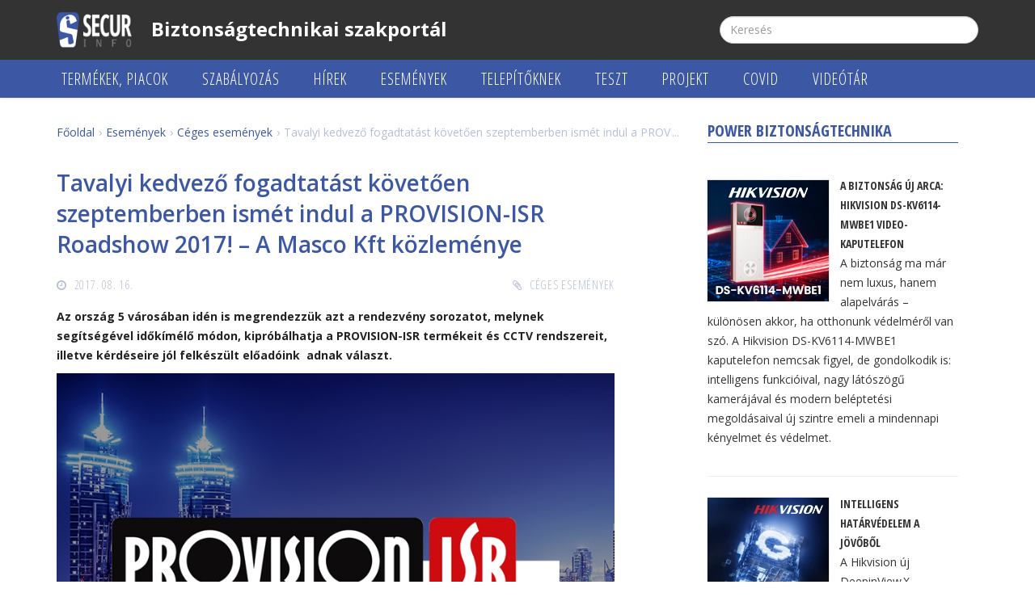

--- FILE ---
content_type: text/html; charset=UTF-8
request_url: https://www.securinfo.hu/esemenyek/ceges-esemenyek/6382-tavalyi-kedvezo-fogadtatast-kovetoen-szeptemberben-ismet-indul-provision-isr-roadshow-2017-masco-kft-kozlemenye.html
body_size: 15605
content:
<!DOCTYPE html>
<html lang="hu" prefix="og: http://ogp.me/ns#">
<head>
	<meta charset="UTF-8">
				<meta name="referrer" content="origin-when-cross-origin">	
	<meta name="viewport" content="width=device-width, initial-scale=1.0">
	<title>SECURINFO.hu | Tavalyi kedvező fogadtatást követően szeptemberben ismét indul a PROVISION-ISR Roadshow 2017! – A Masco Kft közleménye - SECURINFO.hu</title>
			<link rel="shortcut icon" href="/wp-content/uploads/2015/06/favicon.png" type="image/x-icon"/>
	
	<link rel="profile" href="http://gmpg.org/xfn/11">
	<link rel="pingback" href="https://www.securinfo.hu/xmlrpc.php">
	<!--[if lt IE 9]>
	<script src="https://www.securinfo.hu/wp-content/themes/starter/js/html5.js"></script>
	<![endif]-->
		<meta name='robots' content='max-image-preview:large' />

<!-- This site is optimized with the Yoast SEO plugin v3.1 - https://yoast.com/wordpress/plugins/seo/ -->
<meta name="description" content="Ősszel ismét indul a Masco Kft PROVISION-ISR Roadshow rendezvénysorozata."/>
<meta name="robots" content="noodp"/>
<link rel="canonical" href="https://www.securinfo.hu/esemenyek/ceges-esemenyek/6382-tavalyi-kedvezo-fogadtatast-kovetoen-szeptemberben-ismet-indul-provision-isr-roadshow-2017-masco-kft-kozlemenye.html" />
<meta property="og:locale" content="hu_HU" />
<meta property="og:type" content="article" />
<meta property="og:title" content="Tavalyi kedvező fogadtatást követően szeptemberben ismét indul a PROVISION-ISR Roadshow 2017! – A Masco Kft közleménye - SECURINFO.hu" />
<meta property="og:description" content="Ősszel ismét indul a Masco Kft PROVISION-ISR Roadshow rendezvénysorozata." />
<meta property="og:url" content="https://www.securinfo.hu/esemenyek/ceges-esemenyek/6382-tavalyi-kedvezo-fogadtatast-kovetoen-szeptemberben-ismet-indul-provision-isr-roadshow-2017-masco-kft-kozlemenye.html" />
<meta property="og:site_name" content="SECURINFO.hu" />
<meta property="article:tag" content="jelentkezés" />
<meta property="article:tag" content="Masco Kft" />
<meta property="article:tag" content="promotion" />
<meta property="article:tag" content="PROVISION-ISR 2017 ősz" />
<meta property="article:tag" content="roadshow" />
<meta property="article:section" content="Céges események" />
<meta property="article:published_time" content="2017-08-16T19:40:10+02:00" />
<meta property="og:image" content="https://www.securinfo.hu/wp-content/uploads/2017/08/20170816_provision-roads.2017.-1..jpg" />
<meta property="og:image:width" content="800" />
<meta property="og:image:height" content="600" />
<meta name="twitter:card" content="summary" />
<meta name="twitter:description" content="Ősszel ismét indul a Masco Kft PROVISION-ISR Roadshow rendezvénysorozata." />
<meta name="twitter:title" content="Tavalyi kedvező fogadtatást követően szeptemberben ismét indul a PROVISION-ISR Roadshow 2017! – A Masco Kft közleménye - SECURINFO.hu" />
<meta name="twitter:image" content="https://www.securinfo.hu/wp-content/uploads/2017/08/20170816_provision-roads.2017.-1..jpg" />
<!-- / Yoast SEO plugin. -->

<link rel='dns-prefetch' href='//s.w.org' />
<link rel="alternate" type="application/rss+xml" title="SECURINFO.hu &raquo; hírcsatorna" href="https://www.securinfo.hu/feed" />
<link rel="alternate" type="application/rss+xml" title="SECURINFO.hu &raquo; hozzászólás hírcsatorna" href="https://www.securinfo.hu/comments/feed" />
		<script type="text/javascript">
			window._wpemojiSettings = {"baseUrl":"https:\/\/s.w.org\/images\/core\/emoji\/13.1.0\/72x72\/","ext":".png","svgUrl":"https:\/\/s.w.org\/images\/core\/emoji\/13.1.0\/svg\/","svgExt":".svg","source":{"concatemoji":"https:\/\/www.securinfo.hu\/wp-includes\/js\/wp-emoji-release.min.js?ver=5.8.1"}};
			!function(e,a,t){var n,r,o,i=a.createElement("canvas"),p=i.getContext&&i.getContext("2d");function s(e,t){var a=String.fromCharCode;p.clearRect(0,0,i.width,i.height),p.fillText(a.apply(this,e),0,0);e=i.toDataURL();return p.clearRect(0,0,i.width,i.height),p.fillText(a.apply(this,t),0,0),e===i.toDataURL()}function c(e){var t=a.createElement("script");t.src=e,t.defer=t.type="text/javascript",a.getElementsByTagName("head")[0].appendChild(t)}for(o=Array("flag","emoji"),t.supports={everything:!0,everythingExceptFlag:!0},r=0;r<o.length;r++)t.supports[o[r]]=function(e){if(!p||!p.fillText)return!1;switch(p.textBaseline="top",p.font="600 32px Arial",e){case"flag":return s([127987,65039,8205,9895,65039],[127987,65039,8203,9895,65039])?!1:!s([55356,56826,55356,56819],[55356,56826,8203,55356,56819])&&!s([55356,57332,56128,56423,56128,56418,56128,56421,56128,56430,56128,56423,56128,56447],[55356,57332,8203,56128,56423,8203,56128,56418,8203,56128,56421,8203,56128,56430,8203,56128,56423,8203,56128,56447]);case"emoji":return!s([10084,65039,8205,55357,56613],[10084,65039,8203,55357,56613])}return!1}(o[r]),t.supports.everything=t.supports.everything&&t.supports[o[r]],"flag"!==o[r]&&(t.supports.everythingExceptFlag=t.supports.everythingExceptFlag&&t.supports[o[r]]);t.supports.everythingExceptFlag=t.supports.everythingExceptFlag&&!t.supports.flag,t.DOMReady=!1,t.readyCallback=function(){t.DOMReady=!0},t.supports.everything||(n=function(){t.readyCallback()},a.addEventListener?(a.addEventListener("DOMContentLoaded",n,!1),e.addEventListener("load",n,!1)):(e.attachEvent("onload",n),a.attachEvent("onreadystatechange",function(){"complete"===a.readyState&&t.readyCallback()})),(n=t.source||{}).concatemoji?c(n.concatemoji):n.wpemoji&&n.twemoji&&(c(n.twemoji),c(n.wpemoji)))}(window,document,window._wpemojiSettings);
		</script>
		<style type="text/css">
img.wp-smiley,
img.emoji {
	display: inline !important;
	border: none !important;
	box-shadow: none !important;
	height: 1em !important;
	width: 1em !important;
	margin: 0 .07em !important;
	vertical-align: -0.1em !important;
	background: none !important;
	padding: 0 !important;
}
</style>
	<link rel='stylesheet' id='wp-block-library-css'  href='https://www.securinfo.hu/wp-includes/css/dist/block-library/style.min.css?ver=5.8.1' type='text/css' media='all' />
<link rel='stylesheet' id='thm-styles-css'  href='https://www.securinfo.hu/wp-content/themes/starter-child/style.css?ver=1753112808' type='text/css' media='all' />
<link rel='stylesheet' id='font-awesome-css'  href='https://www.securinfo.hu/wp-content/plugins/js_composer/assets/lib/bower/font-awesome/css/font-awesome.min.css?ver=4.8.1' type='text/css' media='screen' />
<link rel='stylesheet' id='quick-style-css'  href='https://www.securinfo.hu/wp-content/themes/starter/quick-style.php?ver=5.8.1' type='text/css' media='all' />
<link rel='stylesheet' id='sportson_preset1-css'  href='https://www.securinfo.hu/wp-content/themes/starter/css/presets/preset1.css?ver=5.8.1' type='text/css' media='all' />
<link rel='stylesheet' id='style_login_widget-css'  href='https://www.securinfo.hu/wp-content/plugins/login-sidebar-widget/style_login_widget.css?ver=5.8.1' type='text/css' media='all' />
<link rel='stylesheet' id='prettyCss-css'  href='https://www.securinfo.hu/wp-content/plugins/themeum-project/css/prettyPhoto.css?ver=5.8.1' type='text/css' media='' />
<link rel='stylesheet' id='um_minified-css'  href='https://www.securinfo.hu/wp-content/plugins/ultimate-member/assets/css/um.min.css?ver=1.3.41' type='text/css' media='all' />
<!-- This site uses the Google Analytics by Yoast plugin v5.4.6 - Universal enabled - https://yoast.com/wordpress/plugins/google-analytics/ -->
<script type="text/javascript">
	(function(i,s,o,g,r,a,m){i['GoogleAnalyticsObject']=r;i[r]=i[r]||function(){
		(i[r].q=i[r].q||[]).push(arguments)},i[r].l=1*new Date();a=s.createElement(o),
		m=s.getElementsByTagName(o)[0];a.async=1;a.src=g;m.parentNode.insertBefore(a,m)
	})(window,document,'script','//www.google-analytics.com/analytics.js','ga');

	ga('create', 'UA-5550183-11', 'auto');
	ga('set', 'forceSSL', true);
	ga('require', 'displayfeatures');
	ga('require', 'linkid', 'linkid.js');
	ga('send','pageview');

</script>
<!-- / Google Analytics by Yoast -->
<script type='text/javascript' src='https://www.securinfo.hu/wp-includes/js/jquery/jquery.min.js?ver=3.6.0' id='jquery-core-js'></script>
<script type='text/javascript' src='https://www.securinfo.hu/wp-includes/js/jquery/jquery-migrate.min.js?ver=3.3.2' id='jquery-migrate-js'></script>
<link rel='canonical' href='https://www.securinfo.hu/esemenyek/ceges-esemenyek/6382-tavalyi-kedvezo-fogadtatast-kovetoen-szeptemberben-ismet-indul-provision-isr-roadshow-2017-masco-kft-kozlemenye.html' />
<link rel="https://api.w.org/" href="https://www.securinfo.hu/wp-json/" /><link rel="alternate" type="application/json" href="https://www.securinfo.hu/wp-json/wp/v2/posts/6382" /><link rel="EditURI" type="application/rsd+xml" title="RSD" href="https://www.securinfo.hu/xmlrpc.php?rsd" />
<link rel="wlwmanifest" type="application/wlwmanifest+xml" href="https://www.securinfo.hu/wp-includes/wlwmanifest.xml" /> 
<meta name="generator" content="WordPress 5.8.1" />
<link rel='shortlink' href='https://www.securinfo.hu/?p=6382' />
<link rel="alternate" type="application/json+oembed" href="https://www.securinfo.hu/wp-json/oembed/1.0/embed?url=https%3A%2F%2Fwww.securinfo.hu%2Fesemenyek%2Fceges-esemenyek%2F6382-tavalyi-kedvezo-fogadtatast-kovetoen-szeptemberben-ismet-indul-provision-isr-roadshow-2017-masco-kft-kozlemenye.html" />
<link rel="alternate" type="text/xml+oembed" href="https://www.securinfo.hu/wp-json/oembed/1.0/embed?url=https%3A%2F%2Fwww.securinfo.hu%2Fesemenyek%2Fceges-esemenyek%2F6382-tavalyi-kedvezo-fogadtatast-kovetoen-szeptemberben-ismet-indul-provision-isr-roadshow-2017-masco-kft-kozlemenye.html&#038;format=xml" />
  	<!--=================================================================================
  			Facebook Comment box header script
  			plugin url: http://plugin.rayhan.info/facebook-comment-box/
  	=================================================================================-->
  	<meta property="fb:app_id" content="234587756611217" />
	<div id="fb-root"></div>
	<script>(function(d, s, id) {
	  var js, fjs = d.getElementsByTagName(s)[0];
	  if (d.getElementById(id)) return;
	  js = d.createElement(s); js.id = id;
	  js.src = "//connect.facebook.net/en_GB/sdk.js#xfbml=1&version=v2.5&appId=234587756611217";
	  fjs.parentNode.insertBefore(js, fjs);
	}(document, 'script', 'facebook-jssdk'));

	</script>
	<!-- Facebook comment box style -->
	<style>
		.fbcb_leave_cmnt_label{
			
			font-weight: bold;
			font-size: 20px!important;
			text-align: left;
			color: #000;
		}
		.fbcb_container{
			padding: 1px!important;
			background-color: #ffffff;
			background-image: url();
			background-repeat: repeat;
			background-position: top center;
			background-attachment: scroll;
			background-size: cover;
		}
		.fb-comments{						width: 100%;
			padding: ;
			background-color: #fff;
			background-image: url();
			background-repeat: repeat;
			background-position: top center;
			background-attachment: scroll;
			background-size: cover;
		}
	</style>
	<!--
			Facebook Comment Box
	=================================================================================-->

  	
		<script type="text/javascript">

		var ultimatemember_image_upload_url = 'https://www.securinfo.hu/wp-content/plugins/ultimate-member/core/lib/upload/um-image-upload.php';
		var ultimatemember_file_upload_url = 'https://www.securinfo.hu/wp-content/plugins/ultimate-member/core/lib/upload/um-file-upload.php';
		var ultimatemember_ajax_url = 'https://www.securinfo.hu/wp-admin/admin-ajax.php';

		</script>

	
		<style type="text/css">.request_name { display: none !important; }</style>

	<style></style><meta name="generator" content="Powered by Visual Composer - drag and drop page builder for WordPress."/>
<!--[if lte IE 9]><link rel="stylesheet" type="text/css" href="https://www.securinfo.hu/wp-content/plugins/js_composer/assets/css/vc_lte_ie9.min.css" media="screen"><![endif]--><!--[if IE  8]><link rel="stylesheet" type="text/css" href="https://www.securinfo.hu/wp-content/plugins/js_composer/assets/css/vc-ie8.min.css" media="screen"><![endif]--><noscript><style type="text/css"> .wpb_animate_when_almost_visible { opacity: 1; }</style></noscript>
	<link rel="stylesheet" href="https://www.securinfo.hu/wp-content/themes/starter-child/style2023.css?v20230522" type="text/css" media="all">
	
    <script type="text/javascript" src="https://lead.homeinfo.hu/forms/forms.js"></script>
	<script type="text/javascript" src="https://www.securinfo.hu/byebye.js"></script>
   
	<!-- Facebook Pixel Code -->
	<script>
	!function(f,b,e,v,n,t,s){if(f.fbq)return;n=f.fbq=function(){n.callMethod?n.callMethod.apply(n,arguments):n.queue.push(arguments)};if(!f._fbq)f._fbq=n;n.push=n;n.loaded=!0;n.version='2.0';n.queue=[];t=b.createElement(e);t.async=!0;t.src=v;s=b.getElementsByTagName(e)[0];s.parentNode.insertBefore(t,s)}(window,document,'script','//connect.facebook.net/en_US/fbevents.js');

	fbq('init', '435173476621607');
	fbq('track', "PageView");</script>
	<noscript><img height="1" width="1" style="display:none" src="https://www.facebook.com/tr?id=435173476621607&ev=PageView&noscript=1"/></noscript>
	<!-- End Facebook Pixel Code -->
	
	
<link rel="manifest" href="/manifest.json" />
<script src="https://cdn.onesignal.com/sdks/OneSignalSDK.js" async=""></script>
<script>
  var OneSignal = window.OneSignal || [];
  OneSignal.push(function() {
    OneSignal.init({
      appId: "0a3d675d-c677-4e0d-b04d-0ef632851cf1",
    });
  });
</script>

</head>

<body class="post-template-default single single-post postid-6382 single-format-standard wpb-js-composer js-comp-ver-4.8.1 vc_responsive">

								
	<div class="display-daily">
		<div id="zone2337977" class="goAdverticum"></div>
		<div id="zone5101292" class="goAdverticum"></div>
		<script>	
			;(function(){	
				// 2018.10.31 - 1024px fix
				//var zoneToRemove =  (window.navigator.userAgent.toLowerCase().indexOf('mobi') === -1) ? document.getElementById('zone5101292') : document.getElementById('zone2337977');
				var zoneToRemove =  (screen.width < 779) ? document.getElementById('zone2337977') : document.getElementById('zone5101292');
				if (zoneToRemove) zoneToRemove.parentElement.removeChild(zoneToRemove);
			})();
		</script>
	</div>
		
	
		<header id="masthead" class="site-header" role="banner">
        				<div id="navigation" class="navbar navbar-default">
            		<div class="container">
					<div class="navbar-header">
						<button type="button" class="navbar-toggle" data-toggle="collapse" data-target=".navbar-collapse">
							<span class="icon-bar"></span>
							<span class="icon-bar"></span>
							<span class="icon-bar"></span>
						</button>
						<a class="navbar-brand scroll" href="https://www.securinfo.hu">

																	   		                                            <img src="/wp-content/uploads/2015/06/logo_opensans_small-2.png" title=""><h1 class="description">Biztonságtechnikai szakportál</h1>
																									</a>
                        
													<div class="navbar-right">
								<div class="widget-1 widget-first widget-last widget-odd top-widget"><div id="search-3" class="widget-1 widget-first widget-last widget-odd widget widget_search" ><form role="form" method="get" id="searchform" action="https://www.securinfo.hu/" >
    <input type="text" value="" name="s" id="s" class="form-control" placeholder="Keresés" autocomplete="off" />
</form></div></div>							</div>
                       	
					</div>
                    </div>
                    
                    <!--div class="container"-->
					<div class="navbar-collapse collapse">
                    <div class="container">
													<ul id="menu-fomenu" class="nav navbar-nav"><li id="menu-item-3178" class=" menu-item menu-item-type-taxonomy menu-item-object-category menu-item-has-children"><a href="https://www.securinfo.hu/termekek" class="no-scroll">Termékek, piacok</a>
<ul class="sub-menu">
	<li id="menu-item-3194" class=" menu-item menu-item-type-taxonomy menu-item-object-category"><a href="https://www.securinfo.hu/termekek/videotechnika" class="no-scroll">Videotechnika</a></li>
	<li id="menu-item-3881" class=" menu-item menu-item-type-taxonomy menu-item-object-category"><a href="https://www.securinfo.hu/termekek/piacok/a-biztonsag-egyeb-teruletei" class="no-scroll">A biztonság egyéb területei</a></li>
	<li id="menu-item-7296" class=" menu-item menu-item-type-taxonomy menu-item-object-category"><a href="https://www.securinfo.hu/termekek/piacok/adatvedelem" class="no-scroll">Adatvédelem</a></li>
	<li id="menu-item-3179" class=" menu-item menu-item-type-taxonomy menu-item-object-category"><a href="https://www.securinfo.hu/termekek/aruvedelem" class="no-scroll">Áruvédelem</a></li>
	<li id="menu-item-15399" class=" menu-item menu-item-type-taxonomy menu-item-object-category"><a href="https://www.securinfo.hu/termekek/piacok/audio-rendszerek" class="no-scroll">Audio rendszerek</a></li>
	<li id="menu-item-6725" class=" menu-item menu-item-type-taxonomy menu-item-object-category"><a href="https://www.securinfo.hu/termekek/piacok/behatolasvedelem" class="no-scroll">Behatolásvédelem</a></li>
	<li id="menu-item-3180" class=" menu-item menu-item-type-taxonomy menu-item-object-category"><a href="https://www.securinfo.hu/termekek/beleptetorendszerek" class="no-scroll">Beléptetőrendszerek</a></li>
	<li id="menu-item-3181" class=" menu-item menu-item-type-taxonomy menu-item-object-category"><a href="https://www.securinfo.hu/termekek/biometria" class="no-scroll">Biometria</a></li>
	<li id="menu-item-16205" class=" menu-item menu-item-type-taxonomy menu-item-object-category"><a href="https://www.securinfo.hu/termekek/piacok/biztonsagi-megvilagitas" class="no-scroll">Biztonsági megvilágítás</a></li>
	<li id="menu-item-7151" class=" menu-item menu-item-type-taxonomy menu-item-object-category"><a href="https://www.securinfo.hu/termekek/biztonsagi-rontgenek" class="no-scroll">Biztonsági röntgen-radar technikák</a></li>
	<li id="menu-item-3182" class=" menu-item menu-item-type-taxonomy menu-item-object-category"><a href="https://www.securinfo.hu/termekek/biztonsagi-szolgalat-az-eloero-eszkozei" class="no-scroll">Biztonsági szolgálat &#8211; az élőerő eszközei</a></li>
	<li id="menu-item-7515" class=" menu-item menu-item-type-taxonomy menu-item-object-category"><a href="https://www.securinfo.hu/termekek/piacok/dronok" class="no-scroll">Drónok</a></li>
	<li id="menu-item-3183" class=" menu-item menu-item-type-taxonomy menu-item-object-category"><a href="https://www.securinfo.hu/termekek/epuletfelugyelet" class="no-scroll">Épületfelügyelet</a></li>
	<li id="menu-item-6958" class=" menu-item menu-item-type-taxonomy menu-item-object-category"><a href="https://www.securinfo.hu/termekek/piacok/iot" class="no-scroll">IoT</a></li>
	<li id="menu-item-3185" class=" menu-item menu-item-type-taxonomy menu-item-object-category"><a href="https://www.securinfo.hu/termekek/it-biztonsag" class="no-scroll">IT biztonság</a></li>
	<li id="menu-item-12001" class=" menu-item menu-item-type-taxonomy menu-item-object-category"><a href="https://www.securinfo.hu/termekek/piacok/kaputechnika" class="no-scroll">Kaputechnika</a></li>
	<li id="menu-item-7364" class=" menu-item menu-item-type-taxonomy menu-item-object-category"><a href="https://www.securinfo.hu/termekek/piacok/kaputelefonok" class="no-scroll">Kaputelefonok</a></li>
	<li id="menu-item-9225" class=" menu-item menu-item-type-taxonomy menu-item-object-category"><a href="https://www.securinfo.hu/termekek/piacok/kereskedelembiztonsag" class="no-scroll">Kereskedelembiztonság</a></li>
	<li id="menu-item-15688" class=" menu-item menu-item-type-taxonomy menu-item-object-category"><a href="https://www.securinfo.hu/termekek/piacok/kulcsrendszerek" class="no-scroll">Kulcsrendszerek</a></li>
	<li id="menu-item-3186" class=" menu-item menu-item-type-taxonomy menu-item-object-category"><a href="https://www.securinfo.hu/termekek/kulteri-vedelem" class="no-scroll">Kültéri védelem</a></li>
	<li id="menu-item-3187" class=" menu-item menu-item-type-taxonomy menu-item-object-category"><a href="https://www.securinfo.hu/termekek/letesitmenybiztonsag" class="no-scroll">Létesítménybiztonság</a></li>
	<li id="menu-item-3188" class=" menu-item menu-item-type-taxonomy menu-item-object-category"><a href="https://www.securinfo.hu/termekek/mechanikai-vedelem" class="no-scroll">Mechanikai védelem</a></li>
	<li id="menu-item-12442" class=" menu-item menu-item-type-taxonomy menu-item-object-category"><a href="https://www.securinfo.hu/termekek/piacok/mesterseges-intelligencia-mi" class="no-scroll">Mesterséges Intelligencia (MI)</a></li>
	<li id="menu-item-3189" class=" menu-item menu-item-type-taxonomy menu-item-object-category"><a href="https://www.securinfo.hu/termekek/nyomkoveto-rendszerek" class="no-scroll">Nyomkövető rendszerek</a></li>
	<li id="menu-item-3184" class=" menu-item menu-item-type-taxonomy menu-item-object-category"><a href="https://www.securinfo.hu/termekek/okosotthon" class="no-scroll">Okosotthon</a></li>
	<li id="menu-item-12289" class=" menu-item menu-item-type-taxonomy menu-item-object-category"><a href="https://www.securinfo.hu/termekek/piacok/parkolasfelugyelet" class="no-scroll">Parkolásfelügyelet</a></li>
	<li id="menu-item-11700" class=" menu-item menu-item-type-taxonomy menu-item-object-category"><a href="https://www.securinfo.hu/termekek/piacok/piackutatas-piaci-elorejelzesek" class="no-scroll">Piackutatás- piaci előrejelzések</a></li>
	<li id="menu-item-3190" class=" menu-item menu-item-type-taxonomy menu-item-object-category"><a href="https://www.securinfo.hu/termekek/rendezvenybiztonsag" class="no-scroll">Rendezvénybiztonság</a></li>
	<li id="menu-item-14947" class=" menu-item menu-item-type-taxonomy menu-item-object-category"><a href="https://www.securinfo.hu/termekek/piacok/rendszerintegracio" class="no-scroll">Rendszerintegráció</a></li>
	<li id="menu-item-3191" class=" menu-item menu-item-type-taxonomy menu-item-object-category"><a href="https://www.securinfo.hu/termekek/riasztorendszerek" class="no-scroll">Riasztórendszerek</a></li>
	<li id="menu-item-3192" class=" menu-item menu-item-type-taxonomy menu-item-object-category"><a href="https://www.securinfo.hu/termekek/tavfelugyelet" class="no-scroll">Távfelügyelet</a></li>
	<li id="menu-item-8386" class=" menu-item menu-item-type-taxonomy menu-item-object-category"><a href="https://www.securinfo.hu/termekek/terrorelharitas" class="no-scroll">Terrorelhárítás</a></li>
	<li id="menu-item-3193" class=" menu-item menu-item-type-taxonomy menu-item-object-category"><a href="https://www.securinfo.hu/termekek/tuzvedelem" class="no-scroll">Tűzvédelem</a></li>
	<li id="menu-item-9762" class=" menu-item menu-item-type-taxonomy menu-item-object-category"><a href="https://www.securinfo.hu/termekek/piacok/vasarlas-biztonsag" class="no-scroll">Vásárlás biztonság</a></li>
	<li id="menu-item-8998" class=" menu-item menu-item-type-taxonomy menu-item-object-category"><a href="https://www.securinfo.hu/termekek/piacok/zajvedelem" class="no-scroll">Zajvédelem</a></li>
	<li id="menu-item-12842" class=" menu-item menu-item-type-taxonomy menu-item-object-category"><a href="https://www.securinfo.hu/termekek/piacok/zarak-zarrendszerek" class="no-scroll">Zárak – zárrendszerek</a></li>
</ul>
</li>
<li id="menu-item-3195" class=" menu-item menu-item-type-taxonomy menu-item-object-category menu-item-has-children"><a href="https://www.securinfo.hu/szabalyozasok" class="no-scroll">Szabályozás</a>
<ul class="sub-menu">
	<li id="menu-item-3196" class=" menu-item menu-item-type-taxonomy menu-item-object-category"><a href="https://www.securinfo.hu/szabalyozasok/jogszabalyok" class="no-scroll">Jogszabályok</a></li>
	<li id="menu-item-3197" class=" menu-item menu-item-type-taxonomy menu-item-object-category"><a href="https://www.securinfo.hu/szabalyozasok/szabvanyok" class="no-scroll">Szabványok</a></li>
</ul>
</li>
<li id="menu-item-6626" class=" menu-item menu-item-type-taxonomy menu-item-object-category"><a href="https://www.securinfo.hu/hirek" class="no-scroll">Hírek</a></li>
<li id="menu-item-3198" class=" menu-item menu-item-type-taxonomy menu-item-object-category current-post-ancestor"><a href="https://www.securinfo.hu/esemenyek" class="no-scroll">Események</a></li>
<li id="menu-item-3307" class=" menu-item menu-item-type-taxonomy menu-item-object-category"><a href="https://www.securinfo.hu/telepitoknek" class="no-scroll">Telepítőknek</a></li>
<li id="menu-item-8252" class=" menu-item menu-item-type-custom menu-item-object-custom menu-item-has-children"><a href="https://www.securinfo.hu/cimke/kamerak-kezkozelben" class="no-scroll">Teszt</a>
<ul class="sub-menu">
	<li id="menu-item-9533" class=" menu-item menu-item-type-post_type menu-item-object-post"><a href="https://www.securinfo.hu/tesztek/9448-kamerak-kezkozelben-provision-isr-ip-ir-bullett-ptz.html" class="no-scroll">Kamerák kézközelben – PROVISION-ISR IP IR Bullett PTZ</a></li>
	<li id="menu-item-8253" class=" menu-item menu-item-type-post_type menu-item-object-post"><a href="https://www.securinfo.hu/termekek/videotechnika/7997-kamerak-kezkozelben-provision-isr.html" class="no-scroll">Kamerák kézközelben – PROVISION-ISR</a></li>
	<li id="menu-item-8254" class=" menu-item menu-item-type-post_type menu-item-object-post"><a href="https://www.securinfo.hu/termekek/videotechnika/7778-kamerak-kezkozelben-videosec-ipw-2322s-28z-c.html" class="no-scroll">Kamerák kézközelben – Videosec IPW-2322S-28Z-C</a></li>
	<li id="menu-item-8255" class=" menu-item menu-item-type-post_type menu-item-object-post"><a href="https://www.securinfo.hu/termekek/videotechnika/6863-kamerak-kezkozelben-videosec-ipd-3634-28z.html" class="no-scroll">Kamerák Kézközelben – Videosec IPD-3634-28Z</a></li>
	<li id="menu-item-8257" class=" menu-item menu-item-type-post_type menu-item-object-post"><a href="https://www.securinfo.hu/termekek/videotechnika/5937-kamerak-kezkozelben-samsung-fisheye.html" class="no-scroll">Kamerák kézközelben – Samsung Fisheye</a></li>
	<li id="menu-item-8256" class=" menu-item menu-item-type-post_type menu-item-object-post"><a href="https://www.securinfo.hu/termekek/videotechnika/5978-kamerak-kezkozelben-dahua-fisheye.html" class="no-scroll">Kamerák kézközelben – Dahua Fisheye</a></li>
	<li id="menu-item-8258" class=" menu-item menu-item-type-post_type menu-item-object-post"><a href="https://www.securinfo.hu/termekek/videotechnika/5887-kamerak-kezkozelben-grundig-fisheye-gci-r1667f.html" class="no-scroll">Kamerák Kézközelben – Grundig Fisheye</a></li>
	<li id="menu-item-8259" class=" menu-item menu-item-type-post_type menu-item-object-post"><a href="https://www.securinfo.hu/termekek/videotechnika/5807-kamerak-kezkozelben-bosch-fisheye-korbe-zart-vilag-12mp-es-360-fisheye-kamerak-kinpadon.html" class="no-scroll">Kamerák kézközelben – Bosch Fisheye</a></li>
</ul>
</li>
<li id="menu-item-11973" class=" menu-item menu-item-type-taxonomy menu-item-object-category"><a href="https://www.securinfo.hu/projekt" class="no-scroll">Projekt</a></li>
<li id="menu-item-11243" class=" menu-item menu-item-type-taxonomy menu-item-object-category"><a href="https://www.securinfo.hu/covid-vedekezes" class="no-scroll">COVID</a></li>
<li id="menu-item-5195" class=" menu-item menu-item-type-taxonomy menu-item-object-category"><a href="https://www.securinfo.hu/videotar" class="no-scroll">Videótár</a></li>
</ul>											</div>
                    </div>
                    <!--/div-->
					<script>
						(function($){
							
							var subMenuOpenId;
							$('#menu-fomenu').on('click','.menu-item-has-children > a',function(e){
								e.preventDefault();
								e.stopPropagation();
								var $this = $(this);								
								var $subMenu = $this.next();									
								var subMenuCurrId = $this.parent().attr('id');									
																
								if (subMenuOpenId)
									$('#'+subMenuOpenId).find('.sub-menu').removeClass('sub-menu--active');
								
								if (subMenuOpenId != subMenuCurrId){	
									$subMenu.addClass('sub-menu--active');
									subMenuOpenId = subMenuCurrId;									
								} else {
									subMenuOpenId = null;									
								}	
								
								
							});
							$('body').on('click',function(e){								
								if (subMenuOpenId){
									$('#'+subMenuOpenId).find('.sub-menu').removeClass('sub-menu--active');
									subMenuOpenId = null;									
								}	
							})
							//mobil
							$('body')
								.on('click','.navbar-toggle', function(e){																						
									if ( ! $('html').hasClass('sub-menu-opened')) {										
										$('html').addClass('sub-menu-opened');
										$('body').append('<div id="mmclose">&times;</div>');
									}
								})								
								.on('click','#mmclose', function(e){																						
									$('.navbar-toggle').trigger('click');
									$('html').removeClass('sub-menu-opened');
									$(this).remove();
									$('#'+subMenuOpenId).find('.sub-menu').removeClass('sub-menu--active');
									subMenuOpenId = null;										
								});
						})(jQuery);
					</script>
			</div>
		</header><!--/#header-->
	<div id="page" class="hfeed site">
		
		
    <section id="main" class="container">
		<div class="row">
						
					
					
		</div>	
        <div class="row">			
            <div id="content" class="site-content col-md-8" role="main">

				
                
                    
                        <article id="post-6382" >

			<div class="breadcrumbs">
        	<div class="container">
	        	<div class="row">
					<div class="col-md-8"><ol class="si-breadcrumb" itemscope itemtype="http://schema.org/BreadcrumbList"><li itemprop="itemListElement" itemscope itemtype="http://schema.org/ListItem"><a href="https://www.securinfo.hu" itemprop="item"><span itemprop="name">Főoldal</span></a><meta itemprop="position" content="1" /></li><li itemprop="itemListElement" itemscope itemtype="http://schema.org/ListItem"><a href="https://www.securinfo.hu/esemenyek" itemprop="item"><span itemprop="name">Események</span></a><meta itemprop="position" content="2" /></li><li itemprop="itemListElement" itemscope itemtype="http://schema.org/ListItem"><a href="https://www.securinfo.hu/esemenyek/ceges-esemenyek" itemprop="item"><span itemprop="name">Céges események</span></a><meta itemprop="position" content="3" /></li><li class="active" itemprop="itemListElement" itemscope itemtype="http://schema.org/ListItem"><span itemprop="name">Tavalyi kedvező fogadtatást követően szeptemberben ismét indul a PROVISION-ISR Roadshow 2017! – A Masco Kft közleménye</span><meta itemprop="position" content="4" /></li></ol></div>				</div>
			</div>
		</div>
	
<div class="post-6382 post type-post status-publish format-standard has-post-thumbnail hentry category-ceges-esemenyek tag-jelentkezes tag-masco-kft tag-promotion tag-provision-isr-2017-osz tag-roadshow">	

						
						
    <header class="entry-header">

        <h2 class="entry-title">
            <a href="https://www.securinfo.hu/esemenyek/ceges-esemenyek/6382-tavalyi-kedvezo-fogadtatast-kovetoen-szeptemberben-ismet-indul-provision-isr-roadshow-2017-masco-kft-kozlemenye.html" rel="bookmark">Tavalyi kedvező fogadtatást követően szeptemberben ismét indul a PROVISION-ISR Roadshow 2017! – A Masco Kft közleménye</a>
                    </h2>

        <div class="entry-meta">
            <ul>
                <li class="date"><i class="fa fa-clock-o"></i> <time class="entry-date" datetime="2017-08-16T19:40:10+02:00">2017. 08. 16.</time></li>
                <li class="category"><i class="fa fa-paperclip"></i> <a href="https://www.securinfo.hu/esemenyek/ceges-esemenyek" rel="category tag">Céges események</a></li> 
                            </ul>
        </div> <!--/.entry-meta -->
    </header> <!--/.entry-header -->



    <div class="entry-content">
    
    	    
       
		
		
		
				
		<p><span id="more-6382"></span><strong>Az ország 5 városában idén is megrendezzük azt a rendezvény sorozatot, melynek segítségével időkímélő módon, kipróbálhatja a PROVISION-ISR termékeit és CCTV rendszereit, illetve kérdéseire jól felkészült előadóink  adnak választ.</strong><br />
<img loading="lazy" class="aligncenter size-full wp-image-6383" src="http://www.securinfo.hu/wp-content/uploads/2017/08/20170816_provision-roads.2017.-1..jpg" alt="Tavalyi kedvező fogadtatást követően szeptemberben ismét indul a PROVISION-ISR Roadshow 2017! – A Masco Kft közleménye Forrás: Masco Kft" width="800" height="600" srcset="https://www.securinfo.hu/wp-content/uploads/2017/08/20170816_provision-roads.2017.-1..jpg 800w, https://www.securinfo.hu/wp-content/uploads/2017/08/20170816_provision-roads.2017.-1.-150x113.jpg 150w, https://www.securinfo.hu/wp-content/uploads/2017/08/20170816_provision-roads.2017.-1.-500x375.jpg 500w, https://www.securinfo.hu/wp-content/uploads/2017/08/20170816_provision-roads.2017.-1.-768x576.jpg 768w, https://www.securinfo.hu/wp-content/uploads/2017/08/20170816_provision-roads.2017.-1.-320x240.jpg 320w" sizes="(max-width: 800px) 100vw, 800px" /><br />
Ebben az évben is igyekszünk érdekes előadás sorozattal Önök elé állni Győrben, Miskolcon, Budapesten, Kaposváron és Szegeden. A fővárosi eseményt ráadásul új telephelyünk épületében rendezzük meg!<br />
Kedvezményekért érdemes minél előbb regisztrálni a rendezvényre, melyet erre a linkre kattintva tehet meg a Regisztráció menüpont alatt:</p>
<p><a href="http://linkkoveto.hrh.hu/katt.php?id=2082" target="_blank">www.masco.hu/roadshow/provision-isr-2017/</a></p>
<p>A részvétel díjmentes!<br />
<img loading="lazy" class="aligncenter size-full wp-image-6384" src="http://www.securinfo.hu/wp-content/uploads/2017/08/20170816_provision-roads.2017.-2..jpg" alt="20170816_provision roads.2017. 2." width="800" height="300" srcset="https://www.securinfo.hu/wp-content/uploads/2017/08/20170816_provision-roads.2017.-2..jpg 800w, https://www.securinfo.hu/wp-content/uploads/2017/08/20170816_provision-roads.2017.-2.-150x56.jpg 150w, https://www.securinfo.hu/wp-content/uploads/2017/08/20170816_provision-roads.2017.-2.-500x188.jpg 500w, https://www.securinfo.hu/wp-content/uploads/2017/08/20170816_provision-roads.2017.-2.-768x288.jpg 768w" sizes="(max-width: 800px) 100vw, 800px" /></p>
<p>Az előadások alkalmával bemutatjuk a piac jelenleg leginnovatívabb operációs rendszerét az OSSIA-t, mely már az IP rendszer mellett, az AHD rögzítőin is elérhető. A kristálytiszta képről az 5 Megapixeles IP- és 4 Megapixeles AHD rendszerek gondoskodnak, hibrid megoldásokban is.<br />
<img loading="lazy" class="aligncenter size-full wp-image-6385" src="http://www.securinfo.hu/wp-content/uploads/2017/08/20170816_provision-roads.2017.-3.jpg" alt="Tavalyi kedvező fogadtatást követően szeptemberben ismét indul a PROVISION-ISR Roadshow 2017! – A Masco Kft közleménye Forrás: Masco Kft" width="800" height="300" srcset="https://www.securinfo.hu/wp-content/uploads/2017/08/20170816_provision-roads.2017.-3.jpg 800w, https://www.securinfo.hu/wp-content/uploads/2017/08/20170816_provision-roads.2017.-3-150x56.jpg 150w, https://www.securinfo.hu/wp-content/uploads/2017/08/20170816_provision-roads.2017.-3-500x188.jpg 500w, https://www.securinfo.hu/wp-content/uploads/2017/08/20170816_provision-roads.2017.-3-768x288.jpg 768w" sizes="(max-width: 800px) 100vw, 800px" /></p>
<p><img loading="lazy" class="aligncenter size-full wp-image-6387" src="http://www.securinfo.hu/wp-content/uploads/2017/08/20170816_provision-roads.2017.-4-1.jpg" alt="Tavalyi kedvező fogadtatást követően szeptemberben ismét indul a PROVISION-ISR Roadshow 2017! – A Masco Kft közleménye Forrás: Masco Kft" width="800" height="300" srcset="https://www.securinfo.hu/wp-content/uploads/2017/08/20170816_provision-roads.2017.-4-1.jpg 800w, https://www.securinfo.hu/wp-content/uploads/2017/08/20170816_provision-roads.2017.-4-1-150x56.jpg 150w, https://www.securinfo.hu/wp-content/uploads/2017/08/20170816_provision-roads.2017.-4-1-500x188.jpg 500w, https://www.securinfo.hu/wp-content/uploads/2017/08/20170816_provision-roads.2017.-4-1-768x288.jpg 768w" sizes="(max-width: 800px) 100vw, 800px" /></p>
<p><img loading="lazy" class="aligncenter size-full wp-image-6388" src="http://www.securinfo.hu/wp-content/uploads/2017/08/20170816_provision-roads.2017.-5.jpg" alt="20170816_provision roads.2017. 5" width="800" height="300" srcset="https://www.securinfo.hu/wp-content/uploads/2017/08/20170816_provision-roads.2017.-5.jpg 800w, https://www.securinfo.hu/wp-content/uploads/2017/08/20170816_provision-roads.2017.-5-150x56.jpg 150w, https://www.securinfo.hu/wp-content/uploads/2017/08/20170816_provision-roads.2017.-5-500x188.jpg 500w, https://www.securinfo.hu/wp-content/uploads/2017/08/20170816_provision-roads.2017.-5-768x288.jpg 768w" sizes="(max-width: 800px) 100vw, 800px" /><br />
<a href="http://linkkoveto.hrh.hu/katt.php?id=2082" target="_blank">www.masco.hu </a></p>

<script type="text/javascript">
jQuery(document).ready(function($) {
	$.post('https://www.securinfo.hu/wp-admin/admin-ajax.php', {action: 'wpt_view_count', id: '6382'});
});
</script>			
 	       
            </div> <!-- //.entry-content -->

    <footer class="entry-meta"><span class="tag-links"><h5><i class="fa fa-tags"></i>Kulcsszavak</h5><a href="https://www.securinfo.hu/cimke/jelentkezes" rel="tag">jelentkezés</a>, <a href="https://www.securinfo.hu/cimke/masco-kft" rel="tag">Masco Kft</a>, <a href="https://www.securinfo.hu/cimke/promotion" rel="tag">promotion</a>, <a href="https://www.securinfo.hu/cimke/provision-isr-2017-osz" rel="tag">PROVISION-ISR 2017 ősz</a>, <a href="https://www.securinfo.hu/cimke/roadshow" rel="tag">roadshow</a></span></footer></div> <!--/.post-->
</article><!--/#post-->

		
						                        
                        
                                                                      
                        
                                        
                								<div id="content-bottom-area" class="content-bottom">
						<div class="widget-1 widget-first widget-last widget-odd content-bottom-widget"><div id="related-posts-by-taxonomy-2" class="widget-1 widget-first widget-last widget-odd widget related_posts_by_taxonomy" >



		


		
				
			
						
				 		
		<article id="post-ad0" class="col-md-6 col-sm-12" role="article">						
			<div class="pin-icon" title="Rögzített tartalom"></div>			
			<header class="frontpage-article-header">
				<div class="entry-title">
					<h3 class="frontpage-post-title">
						<a target="_blank" href="http://linkkoveto.hrh.hu/katt.php?id=7006">Kiberbiztonsági szabályok 2025-ben: mire kell figyelni Magyarországon?</a>
					</h3>
				</div>				
				<div class="entry-thumbnail">
					<a target="_blank" href="http://linkkoveto.hrh.hu/katt.php?id=7006"><img width="360" height="168" src="https://www.securinfo.hu/files/nativ/aspectis-20250902-1.webp"></a>
				</div>				
			</header>
			<div class="entry-content">
				<p>
					Az elmúlt években Magyarországon is látványosan terjedtek a digitális biztonsági megoldások: hálózatba kötött beléptetőrendszerek, intercomok és különféle okoseszközök.					<a target="_blank" href="http://linkkoveto.hrh.hu/katt.php?id=7006" class="more-link">Bővebben »</a>
				</p>
			</div>
		</article>	
						
				
				
		<div class="clearfix"></div>	
		
				

		
		
		
			   

		<article id="post-8684" class="col-md-6 col-sm-12" role="article">
			
									
			<header class="frontpage-article-header">
				<div class="entry-title">
					<h3 class="frontpage-post-title">
						<a href="https://www.securinfo.hu/esemenyek/ceges-esemenyek/8684-biztonsag-es-kenyelem-roadshow-2019-masco-kft.html">Biztonság és Kényelem Roadshow 2019 – MASCO Kft.</a>
					</h3>
				</div>

								<div class="entry-thumbnail">
					<a href="https://www.securinfo.hu/esemenyek/ceges-esemenyek/8684-biztonsag-es-kenyelem-roadshow-2019-masco-kft.html"><img width="750" height="350" src="https://www.securinfo.hu/wp-content/uploads/2019/02/MA-14167_2019_1_cikk_Biztonsag_es_Kenyelem_Roadshow_2019_kep00_750x350.jpg" class="attachment-post-thumbnail size-post-thumbnail wp-post-image" alt="" loading="lazy" srcset="https://www.securinfo.hu/wp-content/uploads/2019/02/MA-14167_2019_1_cikk_Biztonsag_es_Kenyelem_Roadshow_2019_kep00_750x350.jpg 750w, https://www.securinfo.hu/wp-content/uploads/2019/02/MA-14167_2019_1_cikk_Biztonsag_es_Kenyelem_Roadshow_2019_kep00_750x350-150x70.jpg 150w, https://www.securinfo.hu/wp-content/uploads/2019/02/MA-14167_2019_1_cikk_Biztonsag_es_Kenyelem_Roadshow_2019_kep00_750x350-500x233.jpg 500w" sizes="(max-width: 750px) 100vw, 750px" /></a>
				</div>
							</header>

			<div class="entry-content">
				<p>Egyre nagyobb figyelem irányul az utóbbi években a házak létesítmények integrált épületfelügyeletébe vonható intelligens biztonsági és kényelmi megoldásokra. Egyben bizonyítva azt, hogy ezek a szolgáltatások egymás mellet – akár egymást kiegészítve is &#8211; működhetnek hatékony, magas színvonalon.</p>
			</div>

		</article>

					
		<div class="clearfix"></div>
			   

		<article id="post-4637" class="col-md-6 col-sm-12" role="article">
			
									
			<header class="frontpage-article-header">
				<div class="entry-title">
					<h3 class="frontpage-post-title">
						<a href="https://www.securinfo.hu/esemenyek/ceges-esemenyek/4637-osszel-indul-az-elso-hazai-provision-isr-roadshow.html">Ősszel indul az első hazai PROVISION-ISR Roadshow!</a>
					</h3>
				</div>

								<div class="entry-thumbnail">
					<a href="https://www.securinfo.hu/esemenyek/ceges-esemenyek/4637-osszel-indul-az-elso-hazai-provision-isr-roadshow.html"><img width="800" height="600" src="https://www.securinfo.hu/wp-content/uploads/2016/08/20160823_cikkbekep2.jpg" class="attachment-post-thumbnail size-post-thumbnail wp-post-image" alt="" loading="lazy" srcset="https://www.securinfo.hu/wp-content/uploads/2016/08/20160823_cikkbekep2.jpg 800w, https://www.securinfo.hu/wp-content/uploads/2016/08/20160823_cikkbekep2-150x113.jpg 150w, https://www.securinfo.hu/wp-content/uploads/2016/08/20160823_cikkbekep2-500x375.jpg 500w, https://www.securinfo.hu/wp-content/uploads/2016/08/20160823_cikkbekep2-768x576.jpg 768w, https://www.securinfo.hu/wp-content/uploads/2016/08/20160823_cikkbekep2-320x240.jpg 320w" sizes="(max-width: 800px) 100vw, 800px" /></a>
				</div>
							</header>

			<div class="entry-content">
				<p>A MASCO Kft szeretettel meghívja az érdeklődő szakmai közönséget 2016 őszén, az első  hazai rendezésű PROVISION-ISR ingyenes Roadshow-ra! Az eseménynek az ország öt nagy városa ad otthont, a többek által elismert PROVISION-ISR márka IP és AHD termékei főszereplésével.</p>
			</div>

		</article>

					
		
			   

		<article id="post-10514" class="col-md-6 col-sm-12" role="article">
			
									
			<header class="frontpage-article-header">
				<div class="entry-title">
					<h3 class="frontpage-post-title">
						<a href="https://www.securinfo.hu/esemenyek/ceges-esemenyek/10514-az-axis-aprilis-vegi-majusi-online-webinar-programjai-az-aspectis-kft-szervezeseben.html">Az Axis májusi online webinár programjai az Aspectis Kft  szervezésében</a>
					</h3>
				</div>

								<div class="entry-thumbnail">
					<a href="https://www.securinfo.hu/esemenyek/ceges-esemenyek/10514-az-axis-aprilis-vegi-majusi-online-webinar-programjai-az-aspectis-kft-szervezeseben.html"><img width="750" height="350" src="https://www.securinfo.hu/wp-content/uploads/2020/04/axis-webinar-cover.jpg" class="attachment-post-thumbnail size-post-thumbnail wp-post-image" alt="" loading="lazy" srcset="https://www.securinfo.hu/wp-content/uploads/2020/04/axis-webinar-cover.jpg 750w, https://www.securinfo.hu/wp-content/uploads/2020/04/axis-webinar-cover-150x70.jpg 150w, https://www.securinfo.hu/wp-content/uploads/2020/04/axis-webinar-cover-500x233.jpg 500w" sizes="(max-width: 750px) 100vw, 750px" /></a>
				</div>
							</header>

			<div class="entry-content">
				<p>Két angol nyelvű webinárt tart az Axis májusban: AXIS Site Designer, AXIS Guard Suite. Jelentkezés, regisztráció.</p>
			</div>

		</article>

					
		<div class="clearfix"></div>
			   

		<article id="post-9292" class="col-md-6 col-sm-12" role="article">
			
									
			<header class="frontpage-article-header">
				<div class="entry-title">
					<h3 class="frontpage-post-title">
						<a href="https://www.securinfo.hu/esemenyek/ceges-esemenyek/9292-jovo-biztonsagtechnikai-rendszerei-xiv-orszagos-modern-alarm-biztonsagtechnikai-konferencia-galyateton.html">A JÖVŐ biztonságtechnikai rendszerei &#8211; XIV. Országos Modern Alarm Biztonságtechnikai Konferencia Galyatetőn</a>
					</h3>
				</div>

								<div class="entry-thumbnail">
					<a href="https://www.securinfo.hu/esemenyek/ceges-esemenyek/9292-jovo-biztonsagtechnikai-rendszerei-xiv-orszagos-modern-alarm-biztonsagtechnikai-konferencia-galyateton.html"><img width="750" height="350" src="https://www.securinfo.hu/wp-content/uploads/2019/07/galyateto_2019_szeptember_meghivo_cover.jpg" class="attachment-post-thumbnail size-post-thumbnail wp-post-image" alt="" loading="lazy" srcset="https://www.securinfo.hu/wp-content/uploads/2019/07/galyateto_2019_szeptember_meghivo_cover.jpg 750w, https://www.securinfo.hu/wp-content/uploads/2019/07/galyateto_2019_szeptember_meghivo_cover-150x70.jpg 150w, https://www.securinfo.hu/wp-content/uploads/2019/07/galyateto_2019_szeptember_meghivo_cover-500x233.jpg 500w" sizes="(max-width: 750px) 100vw, 750px" /></a>
				</div>
							</header>

			<div class="entry-content">
				<p>Idén az elektronikus vagyonvédelem jövője áll a középpontban, elsősorban a termékekbe épített mesterséges intelligencia felhasználásán, alkalmazásán keresztül.</p>
			</div>

		</article>

					
		
			   

		<article id="post-9110" class="col-md-6 col-sm-12" role="article">
			
									
			<header class="frontpage-article-header">
				<div class="entry-title">
					<h3 class="frontpage-post-title">
						<a href="https://www.securinfo.hu/esemenyek/ceges-esemenyek/9110-sugarvedelmi-tovabbkepzo-tanfolyam-dts-consulting-kft-nel.html">Sugárvédelmi továbbképző tanfolyam a DTS Consulting Kft-nél!</a>
					</h3>
				</div>

								<div class="entry-thumbnail">
					<a href="https://www.securinfo.hu/esemenyek/ceges-esemenyek/9110-sugarvedelmi-tovabbkepzo-tanfolyam-dts-consulting-kft-nel.html"><img width="750" height="350" src="https://www.securinfo.hu/wp-content/uploads/2019/05/sugarvedelmi-kepzes_0515-04-cover.jpg" class="attachment-post-thumbnail size-post-thumbnail wp-post-image" alt="" loading="lazy" srcset="https://www.securinfo.hu/wp-content/uploads/2019/05/sugarvedelmi-kepzes_0515-04-cover.jpg 750w, https://www.securinfo.hu/wp-content/uploads/2019/05/sugarvedelmi-kepzes_0515-04-cover-150x70.jpg 150w, https://www.securinfo.hu/wp-content/uploads/2019/05/sugarvedelmi-kepzes_0515-04-cover-500x233.jpg 500w" sizes="(max-width: 750px) 100vw, 750px" /></a>
				</div>
							</header>

			<div class="entry-content">
				<p>A DTS Consulting Kft. 3 napos, bővített fokozatú sugárvédelmi továbbképző tanfolyamot indít, melynek tervezett dátuma: 2019. június 17-19.</p>
			</div>

		</article>

					
		<div class="clearfix"></div>
			   

		<article id="post-9061" class="col-md-6 col-sm-12" role="article">
			
									
			<header class="frontpage-article-header">
				<div class="entry-title">
					<h3 class="frontpage-post-title">
						<a href="https://www.securinfo.hu/esemenyek/ceges-esemenyek/9061-ugyfel-kozelben-bolthalozatot-nyit-masco-kft.html">Ügyfél-közelben – Bolthálózatot nyit a MASCO Kft</a>
					</h3>
				</div>

								<div class="entry-thumbnail">
					<a href="https://www.securinfo.hu/esemenyek/ceges-esemenyek/9061-ugyfel-kozelben-bolthalozatot-nyit-masco-kft.html"><img width="750" height="350" src="https://www.securinfo.hu/wp-content/uploads/2019/05/Kep_00.jpg" class="attachment-post-thumbnail size-post-thumbnail wp-post-image" alt="" loading="lazy" srcset="https://www.securinfo.hu/wp-content/uploads/2019/05/Kep_00.jpg 750w, https://www.securinfo.hu/wp-content/uploads/2019/05/Kep_00-150x70.jpg 150w, https://www.securinfo.hu/wp-content/uploads/2019/05/Kep_00-500x233.jpg 500w" sizes="(max-width: 750px) 100vw, 750px" /></a>
				</div>
							</header>

			<div class="entry-content">
				<p>A MASCO Kft. immár évek óta dinamikus tempóban és tervszerűen fejleszti kereskedelmi tevékenységét. A jól látható cél az ügyfélkör mind korszerűbb, gyorsabb, dinamikusabb kiszolgálása. A napokban nyitották új üzleteiket.</p>
			</div>

		</article>

					
		
			   

		<article id="post-7193" class="col-md-6 col-sm-12" role="article">
			
									
			<header class="frontpage-article-header">
				<div class="entry-title">
					<h3 class="frontpage-post-title">
						<a href="https://www.securinfo.hu/esemenyek/ceges-esemenyek/7193-mikrotik-valodi-gyakorlati-oktatas-kamerarendszer-telepitoknek.html">MikroTik &#8211; &#8220;valódi&#8221; gyakorlati oktatás kamerarendszer telepítőknek</a>
					</h3>
				</div>

								<div class="entry-thumbnail">
					<a href="https://www.securinfo.hu/esemenyek/ceges-esemenyek/7193-mikrotik-valodi-gyakorlati-oktatas-kamerarendszer-telepitoknek.html"><img width="600" height="320" src="https://www.securinfo.hu/wp-content/uploads/2018/03/mikrotik-1.-geov..jpg" class="attachment-post-thumbnail size-post-thumbnail wp-post-image" alt="" loading="lazy" srcset="https://www.securinfo.hu/wp-content/uploads/2018/03/mikrotik-1.-geov..jpg 600w, https://www.securinfo.hu/wp-content/uploads/2018/03/mikrotik-1.-geov.-150x80.jpg 150w, https://www.securinfo.hu/wp-content/uploads/2018/03/mikrotik-1.-geov.-500x267.jpg 500w" sizes="(max-width: 600px) 100vw, 600px" /></a>
				</div>
							</header>

			<div class="entry-content">
				<p>A GeoVision Hungária Kft. MikroTik témakörében gyakorlati oktatást szerver kamerás szakemberek részére április 12-én (csüt.). A képzés lépésről lépésre végigvezeti a hallgatókat egy valós térfigyelő rendszer MikroTik beállításán, programozásán. Jelentkezzen időben, szánjon időt tanulására, szakmai fejlődésére!</p>
			</div>

		</article>

					
		<div class="clearfix"></div>
			   

		<article id="post-6989" class="col-md-6 col-sm-12" role="article">
			
									
			<header class="frontpage-article-header">
				<div class="entry-title">
					<h3 class="frontpage-post-title">
						<a href="https://www.securinfo.hu/esemenyek/ceges-esemenyek/6989-tavasszal-bejarjuk-magyarorszagot.html">„Tavasszal bejárjuk Magyarországot!”</a>
					</h3>
				</div>

								<div class="entry-thumbnail">
					<a href="https://www.securinfo.hu/esemenyek/ceges-esemenyek/6989-tavasszal-bejarjuk-magyarorszagot.html"><img width="800" height="600" src="https://www.securinfo.hu/wp-content/uploads/2018/01/roadshow-1..jpg" class="attachment-post-thumbnail size-post-thumbnail wp-post-image" alt="" loading="lazy" srcset="https://www.securinfo.hu/wp-content/uploads/2018/01/roadshow-1..jpg 800w, https://www.securinfo.hu/wp-content/uploads/2018/01/roadshow-1.-150x113.jpg 150w, https://www.securinfo.hu/wp-content/uploads/2018/01/roadshow-1.-500x375.jpg 500w, https://www.securinfo.hu/wp-content/uploads/2018/01/roadshow-1.-768x576.jpg 768w, https://www.securinfo.hu/wp-content/uploads/2018/01/roadshow-1.-320x240.jpg 320w" sizes="(max-width: 800px) 100vw, 800px" /></a>
				</div>
							</header>

			<div class="entry-content">
				<p>Az ország hat városában indul útnak a Kapumozgatás Roadshow 2018 esemény sorozat. Mint minden MASCO Kft. által rendezett roadshow-n, idén is díjmentesen várják a kedves érdeklődőinket, ingyenes parkolással, finom ebéddel.</p>
			</div>

		</article>

					
		
			   

		<article id="post-5620" class="col-md-6 col-sm-12" role="article">
			
									
			<header class="frontpage-article-header">
				<div class="entry-title">
					<h3 class="frontpage-post-title">
						<a href="https://www.securinfo.hu/esemenyek/ceges-esemenyek/5620-5620.html">IX. IP Konferencia, 2017. április 6-7. Siófok, Prémium Hotel Panoráma</a>
					</h3>
				</div>

								<div class="entry-thumbnail">
					<a href="https://www.securinfo.hu/esemenyek/ceges-esemenyek/5620-5620.html"><img width="636" height="478" src="https://www.securinfo.hu/wp-content/uploads/2017/02/20170221_ip-konferencia-hdip-kamerakep..jpg" class="attachment-post-thumbnail size-post-thumbnail wp-post-image" alt="IX. IP Konferencia, 2017. április 6-7. Siófok, Prémium Hotel Panoráma" loading="lazy" srcset="https://www.securinfo.hu/wp-content/uploads/2017/02/20170221_ip-konferencia-hdip-kamerakep..jpg 636w, https://www.securinfo.hu/wp-content/uploads/2017/02/20170221_ip-konferencia-hdip-kamerakep.-150x113.jpg 150w, https://www.securinfo.hu/wp-content/uploads/2017/02/20170221_ip-konferencia-hdip-kamerakep.-500x376.jpg 500w" sizes="(max-width: 636px) 100vw, 636px" /></a>
				</div>
							</header>

			<div class="entry-content">
				<p>Az idén is nagy előzetes érdeklődés mellett kerül megrendezésre a megszokott, és bevált siófoki helyszínen az immáron IX. IP Konferencia, mely egyben a szakterület jelentős cégeinek jó hangulatú találkozója is.</p>
			</div>

		</article>

					
		<div class="clearfix"></div>
		
    <div class="clearfix"></div>


</div></div>					</div>
				            </div> <!-- #content -->

            <div id="sidebar" class="col-md-4" role="complementary">
                <div class="sidebar-inner">
                    <aside class="widget-area">
																	
							<div id="feedzy_wp_widget-10" class="widget-1 widget-first widget-odd widget widget_feedzy_wp_widget" ><h3  class="widget_title">Power Biztonságtechnika</h3><link rel='stylesheet' id='feedzy-rss-feeds-css'  href='https://www.securinfo.hu/wp-content/plugins/feedzy-rss-feeds/css/feedzy-rss-feeds.css?ver=3.7.5' type='text/css' media='all' />
<div class='feedzy-lazy' data-feeds="https://www.powerbizt.hu/rss/securinfo-power-rss"data-max="3"data-feed_title="no"data-target="_blank"data-follow=""data-title=""data-meta="auto"data-multiple_meta=""data-summary="yes"data-summarylength=""data-thumb="auto"data-default=""data-size=""data-keywords_title=""data-keywords_inc=""data-refresh="12_hours"data-sort=""data-http=""data-error_empty=""data-amp="yes"data-offset="0"data-className=""data-lazy="yes"data-_dryrun_="no"data-_dry_run_tags_=""data-keywords_ban=""><div class="feedzy-rss feedzy-5c0e67d3db2ee79b54f8c40f5af948ea"><ul><li  style="padding: 15px 0 25px" class="rss_item"><div class="rss_image" style="width:150px; height:150px;"><a href="https://powerbizt.hu/cikk/a-biztonsag-uj-arca-hikvision-ds-kv6114-mwbe1-video-kaputelefon" target="_blank" rel=" noopener" title="A biztonság új arca: Hikvision DS-KV6114-MWBE1 video-kaputelefon" style="width:150px; height:150px;"><span class="fetched" style="background-image:  url('https://powerbizt.hu/uploads/images/articles/2025-12-02_Hikvision_DS-KV6114-MWBE1/Hikvision_DS-KV6114-MWBE1_rss.png');" title="A biztonság új arca: Hikvision DS-KV6114-MWBE1 video-kaputelefon"></span><amp-img width="150" height="150" src="https://powerbizt.hu/uploads/images/articles/2025-12-02_Hikvision_DS-KV6114-MWBE1/Hikvision_DS-KV6114-MWBE1_rss.png"></a></div><span class="title"><a href="https://powerbizt.hu/cikk/a-biztonsag-uj-arca-hikvision-ds-kv6114-mwbe1-video-kaputelefon" target="_blank" rel=" noopener">A biztonság új arca: Hikvision DS-KV6114-MWBE1 video-kaputelefon</a></span><div class="rss_content" style=""><p>A biztonság ma már nem luxus, hanem alapelvárás – különösen akkor, ha otthonunk védelméről van szó. A Hikvision DS-KV6114-MWBE1 kaputelefon nemcsak figyel, de gondolkodik is: intelligens funkcióival, nagy látószögű kamerájával és modern beléptetési megoldásaival új szintre emeli a mindennapi kényelmet és védelmet.</p></div></li><li  style="padding: 15px 0 25px" class="rss_item"><div class="rss_image" style="width:150px; height:150px;"><a href="https://powerbizt.hu/cikk/intelligens-hatarvedelem-a-jovobol" target="_blank" rel=" noopener" title="Intelligens határvédelem a jövőből" style="width:150px; height:150px;"><span class="fetched" style="background-image:  url('https://powerbizt.hu/uploads/images/articles/2025-12-03_Hikvision_DeepInView/DeepInView_RSS_150px.webp');" title="Intelligens határvédelem a jövőből"></span><amp-img width="150" height="150" src="https://powerbizt.hu/uploads/images/articles/2025-12-03_Hikvision_DeepInView/DeepInView_RSS_150px.webp"></a></div><span class="title"><a href="https://powerbizt.hu/cikk/intelligens-hatarvedelem-a-jovobol" target="_blank" rel=" noopener">Intelligens határvédelem a jövőből</a></span><div class="rss_content" style=""><p>A Hikvision új DeepinView X sorozatú kamerái, amelyek Guanlan AI (mesterséges intelligencia) modellekkel működnek, komoly előrelépést jelent a peremvédelem terén, hiszen nem csak nagyobb terület megfigyelését kínálja, de sokkal pontosabb riasztási hatékonyságot is biztosít, kiszűrve a téves jelzéseket.</p></div></li><li  style="padding: 15px 0 25px" class="rss_item"><div class="rss_image" style="width:150px; height:150px;"><a href="https://powerbizt.hu/cikk/bemutatjuk-a-paradox-m-szeria-legujabb-fejleszteseit" target="_blank" rel=" noopener" title="Bemutatjuk a Paradox M széria legújabb fejlesztéseit" style="width:150px; height:150px;"><span class="fetched" style="background-image:  url('https://powerbizt.hu/uploads/images/articles/Paradox_M25/Paradox_M_rendszer_RSS.jpg');" title="Bemutatjuk a Paradox M széria legújabb fejlesztéseit"></span><amp-img width="150" height="150" src="https://powerbizt.hu/uploads/images/articles/Paradox_M25/Paradox_M_rendszer_RSS.jpg"></a></div><span class="title"><a href="https://powerbizt.hu/cikk/bemutatjuk-a-paradox-m-szeria-legujabb-fejleszteseit" target="_blank" rel=" noopener">Bemutatjuk a Paradox M széria legújabb fejlesztéseit</a></span><div class="rss_content" style=""><p>A Paradox hosszú évtizedek óta meghatározó szerepet tölt be a biztonságtechnikai piacon. Az új fejlesztésű M széria termékcsalád ennek a szemléletnek a legfrissebb példája: a hibrid biztonsági rendszerek modern irányát képviselve fejlett kommunikációs képességeket, felhasználóbarát kezelhetőséget és rugalmas bővíthetőséget kínál. A kompakt kialakítású központok a nagy rendszerekre jellemző teljesítményt biztosítanak, miközben a hozzájuk kapcsolható eszközök széles köre lehetővé teszi, hogy a rendszert a különféle telepítési környezetekhez gond nélkül adaptálhassuk.</p></div></li></ul> </div></div></div><div id="dpe_fp_widget-2" class="widget-2 widget-even widget widget_dpe_fp_widget" ><h3  class="widget_title">Legolvasottabb cikkek</h3>	<ul class="dpe-flexible-posts">
			<li id="post-16762" class="post-16762 post type-post status-publish format-standard has-post-thumbnail hentry category-it-biztonsag category-videotechnika tag-hanwha-vision-europe tag-ismerethiany tag-kibervedelem tag-kutatas tag-szabalyozas tag-vallalatok">
			<a href="https://www.securinfo.hu/termekek/videotechnika/16762-biztonsagban-van-videorendszered-kibertamadasok-rejtett-kockazatai.html">
				<img width="750" height="350" src="https://www.securinfo.hu/wp-content/uploads/2025/04/it-biztonsag-cover.jpg" class="attachment-large size-large wp-post-image" alt="" loading="lazy" srcset="https://www.securinfo.hu/wp-content/uploads/2025/04/it-biztonsag-cover.jpg 750w, https://www.securinfo.hu/wp-content/uploads/2025/04/it-biztonsag-cover-500x233.jpg 500w, https://www.securinfo.hu/wp-content/uploads/2025/04/it-biztonsag-cover-150x70.jpg 150w" sizes="(max-width: 750px) 100vw, 750px" />				<div class="title">Biztonságban van a videórendszered? – A kibertámadások rejtett kockázatai</div>
			</a>
		</li>
			<li id="post-16890" class="post-16890 post type-post status-publish format-standard has-post-thumbnail hentry category-biztonsagi-rontgenek tag-ellenorzes-a-kileptetesekkor tag-femdetektor-kapuk tag-lopasmegelozes tag-promotion tag-rontgen-technologiak tag-vallalati-lopasok tag-znz-biztonsagtechnika-kft">
			<a href="https://www.securinfo.hu/termekek/biztonsagi-rontgenek/16890-tul-beleptetesen-lopasmegelozes-vallalati-vedelem-uj-szintje.html">
				<img width="750" height="350" src="https://www.securinfo.hu/wp-content/uploads/2025/06/Lopas1-cover.jpg" class="attachment-large size-large wp-post-image" alt="" loading="lazy" srcset="https://www.securinfo.hu/wp-content/uploads/2025/06/Lopas1-cover.jpg 750w, https://www.securinfo.hu/wp-content/uploads/2025/06/Lopas1-cover-500x233.jpg 500w, https://www.securinfo.hu/wp-content/uploads/2025/06/Lopas1-cover-150x70.jpg 150w" sizes="(max-width: 750px) 100vw, 750px" />				<div class="title">Túl a beléptetésen: lopásmegelőzés, a vállalati védelem új szintje</div>
			</a>
		</li>
			<li id="post-16739" class="post-16739 post type-post status-publish format-standard has-post-thumbnail hentry category-tavfelugyelet tag-2g-4g-atallas tag-eszkozok-csereje tag-havasi-zoltan tag-javaslat tag-tavfelugyet tag-utemterv">
			<a href="https://www.securinfo.hu/termekek/tavfelugyelet/16739-hintaban-hazai-tavfelugyeletek-hogyan-keszulhet-fel-egy-tavfelugyeleti-szolgaltato-2g-s-atjelzok-4g-s-eszkozokre-torteno-cserejere.html">
				<img width="750" height="350" src="https://www.securinfo.hu/wp-content/uploads/2025/04/tavfelugyelet-Eu-Secure-Insurance-and-Safety-Zrt-cover.jpg" class="attachment-large size-large wp-post-image" alt="" loading="lazy" srcset="https://www.securinfo.hu/wp-content/uploads/2025/04/tavfelugyelet-Eu-Secure-Insurance-and-Safety-Zrt-cover.jpg 750w, https://www.securinfo.hu/wp-content/uploads/2025/04/tavfelugyelet-Eu-Secure-Insurance-and-Safety-Zrt-cover-500x233.jpg 500w, https://www.securinfo.hu/wp-content/uploads/2025/04/tavfelugyelet-Eu-Secure-Insurance-and-Safety-Zrt-cover-150x70.jpg 150w" sizes="(max-width: 750px) 100vw, 750px" />				<div class="title">Hintában a hazai távfelügyeletek?  Hogyan készülhet fel egy távfelügyeleti szolgáltató a 2G-s átjelzők 4G-s eszközökre történő cseréjére</div>
			</a>
		</li>
			<li id="post-16784" class="post-16784 post type-post status-publish format-standard has-post-thumbnail hentry category-behatolasvedelem tag-anti-maszkolas tag-behatolasvedelem tag-biztonsagi-erzekelok tag-erzekelo-tipusok tag-fogalmak tag-optex">
			<a href="https://www.securinfo.hu/termekek/piacok/behatolasvedelem/16784-optex-anti-maszkolas-kisokos.html">
				<img width="750" height="350" src="https://www.securinfo.hu/wp-content/uploads/2025/04/optex-wx-shield-cover.jpg" class="attachment-large size-large wp-post-image" alt="" loading="lazy" srcset="https://www.securinfo.hu/wp-content/uploads/2025/04/optex-wx-shield-cover.jpg 750w, https://www.securinfo.hu/wp-content/uploads/2025/04/optex-wx-shield-cover-500x233.jpg 500w, https://www.securinfo.hu/wp-content/uploads/2025/04/optex-wx-shield-cover-150x70.jpg 150w" sizes="(max-width: 750px) 100vw, 750px" />				<div class="title">Optex anti-maszkolás kisokos</div>
			</a>
		</li>
		</ul><!-- .dpe-flexible-posts -->
</div><div id="text-22" class="widget-3 widget-last widget-odd widget widget_text" ><h3  class="widget_title">Hírlevél feliratkozás</h3>			<div class="textwidget"><form id="hirlevelSignup">	
	<div><input name="hirlevelSignupEmail" id="hirlevelSignupEmail" type="email" placeholder="Email" required></div>
	<div>
	<button id="hirlevelSignupSubmit" type="submit">
		<span class="et_subscribe_loader"></span>
		<span class="et_pb_newsletter_button_text">Feliratkozom</span>
	</button>
	</div>
<p class="aszf">A feliratkozással elfogadja az <a href="https://www.homeinfo.hu/adatkezelesi-tajekoztato.pdf" target="_blank" rel="noopener noreferrer" title="Adatvédelmi szabályzatot">adatvédelmi szabályzatot</a></p>	
</form>
<p id="hirlevelSignupMsg">Sikeres feliratkozás!</p>
<script>
;(function($){
	var $form = $('#hirlevelSignup'),		
		$email = $('#hirlevelSignupEmail'),
		$success = $('#hirlevelSignupMsg'), $button;		
	$form.on('submit',function(e){
		e.preventDefault();
		$button = $(this);
		if ($email.val())
			$.ajax({
				type: "POST",			
				url: 'https://hirlevel.securinfo.hu/index.php?option=com_acymailing&ctrl=sub',
				data: {'task': 'optin','hiddenlists': 1,'user[name]': 'Hirlevel Feliratkozo','user[email]': $email.val()},
				beforeSend: function() {$button.addClass('et_pb_button_text_loading').find('.et_subscribe_loader').show();},
				complete: function() {$button.removeClass('et_pb_button_text_loading').find('.et_subscribe_loader').hide();},
				success: function( data ) {												
					$form.remove();
					$success.show();					
				}		
			});
	})
})(jQuery);
</script></div>
		</div>												
					
                    </aside>
                </div>
            </div> <!-- #sidebar -->

        </div> <!-- .row -->
    </section> <!-- .container -->

	
        
    
        <footer id="footer" class="midnight-blue">
        <div class="container">
            <div class="row">
                <div class="col-sm-6">
					&copy; 2011-2026. SECURINFO - Minden jog fenntartva.
                </div>
                <div class="col-sm-6">
                                            <ul id="menu-also-menu" class="footer-menu pull-right"><li id="menu-item-8445" class="menu-item menu-item-type-custom menu-item-object-custom menu-item-8445"><a href="https://www.homeinfo.hu/adatkezelesi-tajekoztato.pdf">Adatkezelési tájékoztató</a></li>
<li id="menu-item-8636" class="menu-item menu-item-type-custom menu-item-object-custom menu-item-8636"><a href="https://www.homeinfo.hu/aszf.pdf">ÁSZF</a></li>
<li id="menu-item-3286" class="menu-item menu-item-type-post_type menu-item-object-page menu-item-3286"><a href="https://www.securinfo.hu/mediaajanlat">Médiaajánlat</a></li>
<li id="menu-item-3302" class="menu-item menu-item-type-post_type menu-item-object-page menu-item-3302"><a href="https://www.securinfo.hu/partnerek">Partnerek</a></li>
<li id="menu-item-3289" class="menu-item menu-item-type-post_type menu-item-object-page menu-item-3289"><a href="https://www.securinfo.hu/impresszum">Impresszum</a></li>
</ul>                    					<div id="fbpagelink"><img src="/assets/fbicon.png" width="27" height="26"><a href="https://www.facebook.com/Securinfo.hu/" target="_blank">SECURINFO.hu - Biztonság mindenekelőtt</a></div>
                </div>
            </div>
        </div>
    </footer><!--/#footer-->
</div>

<div id="um_upload_single" style="display:none">
	
</div><div id="um_view_photo" style="display:none">

	<a href="#" data-action="um_remove_modal" class="um-modal-close"><i class="um-faicon-times"></i></a>
	
	<div class="um-modal-body photo">
	
		<div class="um-modal-photo">

		</div>

	</div>
	
</div><script type='text/javascript' src='https://www.securinfo.hu/wp-content/themes/starter-child/js/bootstrap.min.js?ver=5.8.1' id='bootstrap-js'></script>
<script type='text/javascript' src='https://www.securinfo.hu/wp-content/themes/starter-child/js/jquery.scrollTo.js?ver=5.8.1' id='scrollTo-js'></script>
<script type='text/javascript' src='https://www.securinfo.hu/wp-content/themes/starter-child/js/jquery.nav.js?ver=5.8.1' id='nav-js'></script>
<script type='text/javascript' src='https://www.securinfo.hu/wp-content/themes/starter-child/js/jquery.parallax.js?ver=5.8.1' id='parallax-js'></script>
<script type='text/javascript' src='https://www.securinfo.hu/wp-content/themes/starter-child/js/masonry.pkgd.min.js?ver=5.8.1' id='masonryPosts-js'></script>
<script type='text/javascript' src='https://www.securinfo.hu/wp-content/themes/starter-child/js/main.js?ver=5.8.1' id='main-js'></script>
<script type='text/javascript' src='https://www.securinfo.hu/wp-content/plugins/themeum-project/js/jquery.prettyPhoto.js?ver=5.8.1' id='prettyPhoto-js'></script>
<script type='text/javascript' src='https://www.securinfo.hu/wp-content/plugins/themeum-project/js/prettyphoto-custom.js?ver=5.8.1' id='pretty-custom-js'></script>
<script type='text/javascript' src='https://www.securinfo.hu/wp-includes/js/imagesloaded.min.js?ver=4.1.4' id='imagesloaded-js'></script>
<script type='text/javascript' src='https://www.securinfo.hu/wp-includes/js/masonry.min.js?ver=4.2.2' id='masonry-js'></script>
<script type='text/javascript' src='https://www.securinfo.hu/wp-includes/js/jquery/jquery.masonry.min.js?ver=3.1.2b' id='jquery-masonry-js'></script>
<script type='text/javascript' id='um_minified-js-extra'>
/* <![CDATA[ */
var um_scripts = {"ajaxurl":"https:\/\/www.securinfo.hu\/wp-admin\/admin-ajax.php","fileupload":"https:\/\/www.securinfo.hu\/wp-content\/plugins\/ultimate-member\/core\/lib\/upload\/um-file-upload.php","imageupload":"https:\/\/www.securinfo.hu\/wp-content\/plugins\/ultimate-member\/core\/lib\/upload\/um-image-upload.php"};
/* ]]> */
</script>
<script type='text/javascript' src='https://www.securinfo.hu/wp-content/plugins/ultimate-member/assets/js/um.min.js?ver=1.3.41' id='um_minified-js'></script>
<script type='text/javascript' src='https://www.securinfo.hu/wp-content/plugins/ultimate-member/assets/js/pickadate/translations/hu_HU.js?ver=1.3.41' id='um_datetime_locale-js'></script>
<script type='text/javascript' src='https://www.securinfo.hu/wp-includes/js/wp-embed.min.js?ver=5.8.1' id='wp-embed-js'></script>
<script type='text/javascript' id='feedzy-rss-feeds-lazy-js-extra'>
/* <![CDATA[ */
var feedzy = {"url":"https:\/\/www.securinfo.hu\/wp-json\/feedzy\/v1\/lazy\/","rest_nonce":"6accfafc60","nonce":"bd769fca76"};
/* ]]> */
</script>
<script type='text/javascript' src='https://www.securinfo.hu/wp-content/plugins/feedzy-rss-feeds/js/feedzy-lazy.js?ver=3.7.5' id='feedzy-rss-feeds-lazy-js'></script>

		<script type="text/javascript">jQuery( '#request' ).val( '' );</script>

	
			
<div id="bannerGoodbye" data-type="goa" data-zone="zone3179145" data-width="960" data-height="720"></div> 		
	
	
	
<div class="display-daily">
<div id="zone5157257" class="goAdverticum"></div>
<div id="zone5157259" class="goAdverticum"></div>
<script>
;(function(){		
var zoneToRemove = (screen.width < 779) ? document.getElementById('zone5157257') : document.getElementById('zone5157259');
if (zoneToRemove) zoneToRemove.parentElement.removeChild(zoneToRemove);
})();
</script>	
</div>
	

<a href="#" id="scrollToTop" title="Lap teteje">Lap teteje</a>
<script>
(function($){
	// Lap teteje gomb 
	$(function(){
		var $scrollToTop = $('#scrollToTop');
		$(window).scroll(function(){
			if ($(this).scrollTop() > 100) {
				$scrollToTop.fadeIn();
			} else {
				$scrollToTop.fadeOut();
			}
		});		
		$scrollToTop.click(function(e){
			e.preventDefault();
			$('html, body').animate({scrollTop : 0},500);			
		});	
	});	
})(jQuery);
</script>
<!-- Google Code for Remarketing Tag -->
<!--------------------------------------------------
Remarketing tags may not be associated with personally identifiable information or placed on pages related to sensitive categories. See more information and instructions on how to setup the tag on: http://google.com/ads/remarketingsetup
--------------------------------------------------->
<script type="text/javascript">
/* <![CDATA[ */
var google_conversion_id = 964351224;
var google_custom_params = window.google_tag_params;
var google_remarketing_only = true;
/* ]]> */
</script>
<script type="text/javascript" src="//www.googleadservices.com/pagead/conversion.js">
</script>
<noscript>
<div style="display:inline;">
<img height="1" width="1" style="border-style:none;" alt="" src="//googleads.g.doubleclick.net/pagead/viewthroughconversion/964351224/?guid=ON&amp;script=0"/>
</div>
</noscript>

<script type="text/javascript" charset="utf-8" src="//ad.adverticum.net/g3.js"></script>
<!--<script type="text/javascript" charset="utf-8" src="//www.homeinfo.hu/assets/goa.goodbye.800x600.js?160926"></script>-->
<script type="text/javascript" charset="utf-8" src="//www.homeinfo.hu/assets/homeinfo2017/js/banner.goodbye.helper.js?1768373461.3827"></script>
<script type="text/javascript" charset="utf-8" src="//www.homeinfo.hu/assets/bannerShown.js?1768373461.3827"></script>
<script type="text/javascript" charset="utf-8" src="//www.securinfo.hu/assets/si.banner.goa.helper.js?1768373461.3827"></script>
<script type="text/javascript" src="/advanced_tracking_ga_universal.js"></script>
</body>
</html>

--- FILE ---
content_type: text/css
request_url: https://www.securinfo.hu/wp-content/themes/starter-child/style.css?ver=1753112808
body_size: 6478
content:
/*
Theme Name: starter-child
Theme URI: http://demo.themeum.com/starter
Template: starter
Author: Themeum
Author URI: http://themeum.com/
Description: Features include a front page template with its own widgets, an optional display font, styling for post formats on both index and single views, and an optional no-sidebar page template. Make it yours with a custom menu.
Version: 1.1
License: GNU General Public License v2 or later
License URI: http://www.gnu.org/licenses/gpl-2.0.html
Tags:
Text Domain: THEMEUM
*/


@import url('../starter/style.css');

@import url(https://fonts.googleapis.com/css?family=Open+Sans:400,300,600,700,800&subset=latin,latin-ext);
@import url(https://fonts.googleapis.com/css?family=Open+Sans+Condensed:300,700&subset=latin,latin-ext);
@import url(https://fonts.googleapis.com/css?family=Oswald:400,300,700&subset=latin,latin-ext);
@font-face {
  font-family: 'fontawesome';
  src: url("fonts/fontawesome/fontawesome-webfont.eot");
  src: url("fonts/fontawesome/fontawesome-webfont.eot?#iefix") format("embedded-opentype"), url("fonts/fontawesome/fontawesome-webfont.woff") format("woff"), url("fonts/fontawesome/fontawesome-webfont.ttf") format("truetype"), url("fonts/fontawesome/fontawesome-webfont.svg#fontawesomeregular") format("svg");
  font-weight: normal;
  font-style: normal;
}

* {
	outline: none !important;
	border-radius: 0 !important;
}

body {
	background-color: #E6E6E6 !important;
}

body > #page {
	background: url('images/background.jpg') no-repeat 0 0 fixed #E6E6E6 !important;
	background-size: cover;
	margin: auto !important;
	padding-top: 30px;
}

body > #page > #main {
	margin: auto;
}

h1, h2, h3, h4, h5, h6 {
	font-weight: 300;
}

img {
	width: auto;
	max-width: 100%;
	height: auto;
}

a {
	overflow-wrap: break-word;
	word-wrap: break-word;
}

a:link, a:visited {
	color: #3C57A3;
	transition: all 0.3s ease;
	-o-transition: all 0.3s ease;
	-moz-transition: all 0.3s ease;
	-webkit-transition: all 0.3s ease;
}

a:hover, a:focus, a:active {
	color: #333333;
}

code {
	font-family: 'Open Sans', Arial, Helvetica, sans-serif !important;
	padding: 25px !important;
	border: 1px solid #3C57A3 !important;
	border-radius: 0 !important;
	color: #3C57A3 !important;
	white-space: normal !important;
	font-size: 140%;
	display: block;
	margin: 20px auto;
}

code a {
	text-decoration: underline;
}

input, textarea, select {
	border: 1px solid #333333;
	color: #333333;
	padding: 10px;
}

textarea {
	resize: none;
}

input[type="submit"] {
	background-color: #3C57A3;
	border: 0 none;
	color: #FFFFFF !important;
	padding: 10px 15px;
	font-family: 'Open Sans Condensed', Arial, Helvetica, sans-serif;
	font-weight: 700;
	text-transform: uppercase;
	transition: all 0.3s ease;
	-o-transition: all 0.3s ease;
	-moz-transition: all 0.3s ease;
	-webkit-transition: all 0.3s ease;
}

input[type="submit"]:hover, reset.input:hover {
	background-color: #333333;
}

.label {
	border-radius: 0;
	font-size: 100%;
	color: #333333;
}

.nopadding {
	border: none !important;
	padding: 0 !important;
}

.badge {
	display: unset;
	background-color: #3C57A3;
	font-size: 100%;
	font-weight: normal;
	line-height: normal;
}

#navigation .navbar-nav li.current-menu-item a, #navigation .navbar-nav > li.current-menu-parent > a {
	color: #E6E6E6 !important;
	background-color: #333333;
}

#login {
	background-color: #3C57A3;
	color: #FFFFFF;
}

#login .form-group {
	margin: 0;
	display: inline-block;
}

.page-wrapper {
	padding: 30px 0;
}

.light-bg {
	background-color: #E6E6E6;
}

.navbar-header {
	float: none;
	padding: 15px 0;
}

#navigation .navbar-brand {
	margin: 0;
	padding-top: 22px;
	height: 154px;
}

.navbar-brand {
	margin: 0;
	padding: 0;
	width: 50%;
}

.navbar-brand img {
	float: left;
	margin-right: 50px;
	display: block;
}

.navbar-brand h1 {
	color: #FFFFFF;
	font-family: 'Open Sans Condensed', Arial, Helvetica, sans-serif;
	font-weight: bold;
}

.navbar-right {
	min-width: 240px;
}

.navbar {
	border: 0 none;
}

.navbar .navbar-collapse {
	background-color: #3C57A3;
}

.navbar > .container .navbar-brand {
	margin: 0;
}

#masthead.sticky {
	position: relative !important;
}

#masthead.sticky #navigation .navbar-nav > li > a {
	padding: 15px 20px;
}

#navigation .navbar-nav {
	float: none;
}

#navigation .navbar-nav > li > a {
	color: #FFFFFF;
	font-size: 140%;
	padding: 25px 15px;
	line-height: normal;
	text-transform: uppercase;
	font-weight: 300;
	letter-spacing: 1px;
}

.navbar-default .navbar-nav > li > a:hover, .navbar-default .navbar-nav > li > a:focus, .navbar-default .navbar-nav > li > a:active {
	background-color: #333333;
}

#navigation .navbar-nav ul.sub-menu {
	width: auto;
	white-space: nowrap;
}

#navigation .navbar-nav li.menu-item-has-children ul.sub-menu {
	background-color: #333333;
	transition: all 0.3s ease;
	-o-transition: all 0.3s ease;
	-moz-transition: all 0.3s ease;
	-webkit-transition: all 0.3s ease;
	opacity: 0;
	border: 0 none;
    -webkit-transition-delay: 0.2s;
    transition-delay: 0.2s;
	font-family: 'Oswald', sans-serif;
	font-weight: 300;
	letter-spacing: 1px;
	text-align: left;
	font-size: 120%;
}

#navigation .navbar-nav li.menu-item-has-children:hover ul.sub-menu {
	opacity: 1;
}

#navigation .navbar-nav li.menu-item-has-children ul.sub-menu li a {
	color: #FFFFFF;
	padding: 10px 15px;
	text-transform: uppercase;
}

#navigation .navbar-nav li.menu-item-has-children ul.sub-menu li a:hover {
	background-color: #3C57A3;
}

.breadcrumbs {
	background-color: #3C57A3;
	color: #FFFFFF;
	padding: 10px;
	margin-top: 30px;
}

.breadcrumbs a {
	color: #FFFFFF;
}

.page-header .page-title {
	font-weight: normal;
	text-transform: none;
}

.entry-title {
	text-transform: none;
}

.page #main .site-content, .archive #main .site-content {
	background-color: #FFFFFF;
	border: 1px solid #3C57A3;
	margin-bottom: 30px;
	padding: 25px;
}

article iframe {
	width: 100%;
	min-height: 400px;
}
.fcbk_share iframe {min-height: none;}
.fbcb_container iframe {min-height: none;}

.single-post #content .post {
	background-color: #FFFFFF;
	border: 1px solid #3c57a3; /*border-bottom:0;*/
	padding: 25px; /*padding-bottom:1px;*/
	margin-bottom: 0; /* 2018.09.20 tartalom rafuto fix */
}
#content-bottom-area {margin-top:30px;} /* 2018.09.20 tartalom rafuto fix */

#zone4987343 + .post,
#zone5542310 + .post {	
	border-bottom: 1px solid #3c57a3!important; border-top:0!important;	
	padding-bottom:25px!important; padding-top:1px!important; 
	margin-top:-25px; 
}
.adaptive-ad-placeholder + .post {padding-top:1px!important; }

.single-post .entry-title {
	line-height: normal;
	font-family: 'Open Sans', Arial, Helvetica, sans-serif;
	font-weight: 300;
	font-size: 200%;
	margin: 0;
}

.single-post #content .post-author {
	padding: 15px;
}

.single-post #content .post-author, .single-post #content .post-navigation {
	background-color: #333333;
	color: #FFFFFF;
}

.single-post #content .post-author .pull-left {
	background-color: #FFFFFF;
	margin-right: 10px;
}

.single-post #content .post-navigation {
	background: none;
	margin: 10px 0 30px 0;
}

.comments-area {
	background-color: #FFFFFF;
}

.comment-respond {
	padding: 15px;
}

.comment-reply-title {
	background-color: #3C57A3;
	color: #FFFFFF;
	padding: 15px 25px;
	font-family: 'Open Sans Condensed', Arial, Helvetica, sans-serif;
}

#respond input:focus, #respond textarea:focus {
	border-color: #3C57A3;
}

#comments .form-submit {
	margin: 0;
	text-align: right;
}

#comments .form-submit #submit {
	border-color: #3C57A3;
	background-color: #3C57A3;
	border-radius: 0;
	color: #FFFFFF;
	text-transform: uppercase;
	font-weight: bold;
	font-family: 'Open Sans Condensed', Arial, Helvetica, sans-serif;
	transition: all 0.3s ease;
	-o-transition: all 0.3s ease;
	-moz-transition: all 0.3s ease;
	-webkit-transition: all 0.3s ease;
}

#comments .form-submit #submit:hover {
	border-color: #333333;
	background-color: #333333;
}

.post-content.media .pull-left {
	text-align: center;
	padding: 0;
	margin-right: 15px;
	border-right: 1px solid #333333;
}

.post-content.media .pull-left h4, .post-content.media .pull-left h6 {
	font-family: 'Open Sans Condensed', Arial, Helvetica, sans-serif;
	padding: 0 15px;
	font-size: 120%;
}

.post-content.media .publish-date .entry-date {
	font-size: 120%;
}

.post-content.media .post-format i {
	border: 1px solid #3C57A3;
}

.post-content.media:hover .post-format i {
	border: 1px solid #3C57A3;
	background-color: #3C57A3;
	color: #FFFFFF;
}

.entry-thumbnail {
	border: 0 none;
}

.entry-header .entry-meta {
	background-color: #333333;
	font-family: 'Open Sans Condensed', Arial, Helvetica, sans-serif;
	margin: 20px 0;
	padding: 5px 15px;
	color: #FFFFFF;
}

.entry-meta {
	display: inline-block;
	width: 100%;
	margin: 0;
	position:relative;
	z-index:10;
}

.entry-meta ul li, .entry-meta ul li i, .entry-meta ul li a {
	color: #FFFFFF;
}

.entry-meta ul li a:hover, .entry-meta ul li a:focus, .entry-meta ul li a:active {
	color: #48CEE2;
}

.entry-meta .fa-tags {
	margin-right: 15px;
}

.entry-meta .comments-link {
	float: right;
}

.entry-meta ul li:last-child {
	float: right;
}

.tag-links h5 {
	display: block;
	padding: 10px 25px;
	background-color: #3C57A3;
	color: #FFFFFF;
	text-transform: uppercase;
	font-family: 'Open Sans Condensed', Arial, Helvetica, sans-serif;
	font-weight: 700;
}

.post-author .avatar {
	max-width: 100px;
	max-height: 100px;
}

.post-author a {
	color: #FFFFFF !important;
}

.previous-post a, .next-post a {
	padding: 10px 25px;
	background-color: #3C57A3;
	color: #FFFFFF;
	text-transform: uppercase;
	font-family: 'Open Sans Condensed', Arial, Helvetica, sans-serif;
	font-weight: 700;
	text-decoration: none !important;
}

.post-navigation a:link, .post-navigation a:visited {
	background-color: #3C57A3;
	color: #FFFFFF;
	text-decoration: none !important;
}

.post-navigation a:hover, .post-navigation a:focus, .post-navigation a:active {
	background-color: #333333;
	color: #FFFFFF;
	text-decoration: none !important;
}

#respond .comment-reply-title {
	text-transform: none;
}

.archive .entry-thumbnail img {
	margin: auto;
}

#bottom {
	padding: 20px 0;
}

#footer-widget-area {
	padding: 20px 0;
	background-color: #FFFFFF;
}

#footer {
	font-family: 'Open Sans Condensed', Arial, Helvetica, sans-serif;
	font-weight: 300;
	line-height: normal;
}

#footer .footer-menu {
	font-family: 'Open Sans Condensed', Arial, Helvetica, sans-serif;
	font-weight: 700;
}

#footer .footer-menu a:link, #footer .footer-menu a:visited {
	color: #FFFFFF;
}

#footer .footer-menu a:hover, #footer .footer-menu a:focus, #footer .footer-menu a:active {
	color: #E6E6E6;
}

.search .page-header {
	background-color: #FFFFFF;
	border: 1px solid #3c57a3;
	margin-bottom: 30px;
	padding: 10px;
}

.search article {
	background-color: #FFFFFF;
	border: 1px solid #3c57a3;
	margin-bottom: 30px;
}

.search .post-content.media {
	margin: 0;
}

.search .entry-title {
	margin: 10px 25px;
}

.search .entry-summary {
	font-weight: 700;
	margin: 0;
	padding: 0 25px 25px 25px;
}

.search .entry-summary p {
	margin: 0;
}



/* FRONT PAGE */

.frontpage-post-title {
	padding: 10px;
	font-family: "Open Sans", Arial, Helvetica, sans-serif;
	margin: auto !important;
	background-color: #3C57A3;
	color: #FFFFFF;
	font-weight: 300;
}

.frontpage-post-title a:link, .frontpage-post-title a:visited {
	color: #FFFFFF;
	text-decoration: none;
}

.frontpage-post-title a:hover, .frontpage-post-title a:focus,  .frontpage-post-title a:active {
	color: #FFFFFF;
	text-decoration: underline;
}

.home #main article {
	background: none !important;
	margin-bottom: 30px !important;
}

.home .entry-thumbnail {
	position: relative;
	background-color: #FFFFFF;
	text-align: center;
}

.home .entry-title {
	margin: 0;
}

.home .entry-content {
	background-color: #FFFFFF;
	font-weight: normal !important;
	padding: 10px;
}

.home .entry-content p {
	margin: 0;
}

.home .vc_gitem_row .vc_gitem-col {
	background-color: #FFFFFF;
}

.home .wpb_single_image {
	margin: -10px -10px 20px -10px;
}

.home .readmore {
	margin: 0;
}

.home .readmore .vc_btn3 {
	border-color: #3C57A3 !important;
	background-color: #3C57A3 !important;
	background-image: none !important;
	color: #FFFFFF;
	text-transform: uppercase;
	font-weight: bold;
	font-family: 'Open Sans Condensed', Arial, Helvetica, sans-serif;
}

.home .readmore .vc_btn3:hover, .readmore .vc_btn3:focus {
	border-color: #333333 !important;
	background-color: #333333 !important;
	background-image: none !important;
}

.home .vc_gitem-post-data {
	font-weight: bold;
}

a:hover.vc_gitem-link, a:focus.vc_gitem-link, a:active.vc_gitem-link {
	color: #333333;
}

.form-control {
	height: auto;
	font-size: 100%;
}

.form-control:focus, .form-control:hover {
	border-color: #3C57A3;
	box-shadow:	0 1px 1px rgba(60,87,163,0.6);
}

.pagination {
	display: block;
	border-radius: 0;
	text-align: center;
	font-weight: 700;
}

.pagination li {
	display: inline-block;
}

.pagination > li > a, .pagination > li > span {
	border: 1px solid #E6E6E6;
}

.pagination > li:first-child > a, .pagination > li:first-child > span,
.pagination > li:last-child > a, .pagination > li:last-child > span {
	border-radius: 0;
}

.pagination > li > a:hover, .pagination > li > span:hover, .pagination > li > a:focus, .pagination > li > span:focus {
	background-color: #E6E6E6;
	color: #333333;
}

.pagination > .active > a, .pagination > .active > span, .pagination > .active > a:hover, .pagination > .active > span:hover, .pagination > .active > a:focus, .pagination > .active > span:focus {
	background-color: #3C57A3;
	border-color: #3C57A3;
}

.lead_form h2 {
	display: none;
	visibility: hidden;
}

.lead_form label, .lead_form input, .lead_form select {
	display: block;
}

.lead_form input[type="radio"], .lead_form input[type="checkbox"] {
	float: left;
	margin-right: 5px;
	margin-top: 7px;
}

.lead_form button {
	background-color: #3C57A3;
	border: 0 none;
	color: #FFFFFF !important;
	padding: 18px 25px;
	font-family: 'Open Sans Condensed', Arial, Helvetica, sans-serif;
	font-weight: bold;
	text-transform: uppercase;
	transition: all 0.3s ease;
	-o-transition: all 0.3s ease;
	-moz-transition: all 0.3s ease;
	-webkit-transition: all 0.3s ease;
	font-size: 16px;
}

.more-link {
	display: block;
	text-align: right;
	text-transform: uppercase;
	font-weight: 700;
	font-family: 'Open Sans Condensed', Arial, Helvetica, sans-serif;
	margin-top: 20px;
}



/* WIDGETS */

.sidebar-inner .widget {
	background: url('images/widget-corner.png') no-repeat bottom right scroll #FFFFFF;
	border: 1px solid #3C57A3;
	padding: 25px;
	margin-bottom: 30px;
}

.sidebar-inner .widget form {
	margin: 0;
}

.widget ul li {
	border: 0 none;
	color: #333333;
	padding: 10px 0;
	border-bottom: 1px solid #EEEEEE;
}

.widget ul li:hover {
	background: none;
}

.widget ul li:first-child {
	padding-top: 0;
}

.widget ul li:last-child {
	padding-bottom: 0;
	border: none;
}

a:link.registration, a:visited.registration {
	padding: 15px 25px;
	font-family: 'Open Sans Condensed', Arial, Helvetica, sans-serif;
	font-weight: bold;
	text-transform: uppercase;
	width: 100%;
	text-align: center;
	display: block;
	font-size: 26px;
	background-color: #3C57A3;
	color: #FFFFFF !important;
}

a:hover.registration, a:focus.registration, a:active.registration {
	background-color: #333333;
}

.wpb_widgetised_column .widget {
	background-color: #FFFFFF;
	margin-bottom: 20px;
}

.widget_title {
	border-bottom: 1px solid #3c57a3;
	color: #3C57A3;
	font-family: 'Open Sans Condensed', Arial, Helvetica, sans-serif;
	font-weight: 700;
	padding-bottom: 3px;
	text-transform: uppercase;
}

.footer-wiget-area .bottom-widget {
	margin: 0;
}

.widget ul li a {
	text-transform: uppercase;
	font-family: 'Open Sans Condensed', Arial, Helvetica, sans-serif;
	font-weight: 700;
}

.widget ul li a:link, .widget ul li a:visited {
	padding: 0;
	color: #333333;
}

.widget ul li a:hover, .widget ul li a:focus, .widget ul li a:active {
	padding: 0;
	color: #3C57A3;
}

.wpt_widget_content .entry-title {
	font-family: 'Open Sans Condensed', Arial, Helvetica, sans-serif;
	text-transform: uppercase;
}

.wpt_widget_content {
	border: 0 none !important;
}

.wpt_widget_content .tab_title a {
	background-color: #333333 !important;
	padding: 5px 15px !important;
    text-transform: uppercase;
	font-family: 'Open Sans Condensed', Arial, Helvetica, sans-serif;
	border-left: 0 none !important;
	border-bottom: 1px solid #333333 !important;
	color: #FFFFFF !important;
}

.wpt_widget_content .tab_title.selected a {
    background-color: #3c57a3 !important;
    border-bottom: 1px solid #3c57a3 !important;
	padding: 5px 15px !important;
    color: #FFFFFF;
}

#login .widget {
	font-size: 12px;
	padding: 0;
	line-height: 45px;
	text-align: right;
}

#login .widget ul li {
	padding: 0;
	border: 0 none;
	color: #FFFFFF;
	display: inline-block;
}

#login .widget ul li:first-child {
	margin-left: 0;
}

#login .widget label {
	line-height: 45px;
	margin: 0;
	font-weight: normal;
	margin-right: 5px;
}

#login .widget input {
	line-height: normal;
	margin-right: 20px;
	padding: 5px 10px;
	border: 0 none;
}

#login .widget input[type="checkbox"] {
	margin: 4px 4px 0 0;
}

#login .widget input[type="submit"], #login .widget a {
	border: 0 none;
	color: #FFFFFF !important;
	font-family: 'Open Sans Condensed', Arial, Helvetica, sans-serif;
	font-size: 120%;
	font-weight: bold;
	margin: 0 1px;
	padding: 5px 10px;
	text-transform: uppercase;
	transition: all 0.3s ease;
	-o-transition: all 0.3s ease;
	-moz-transition: all 0.3s ease;
	-webkit-transition: all 0.3s ease;
}

#login .widget input[type="submit"]:hover, #login .widget a:hover, #login .widget a:focus, #login .widget a:active {
	background-color: #333333;
}

#login .howdy {
	display: inline-block;
	margin: 0 10px;
}

#login .widget_search {
	float: left;
	margin-top: 5px;
}

.widget_wysija input[type="text"] {
	display: block;
	width: 90%;
	margin: 0 auto 20px auto;
	padding: 5px 15px;
}

.widget_wysija {
	padding-bottom: 20px;
}

.widget_wysija input[type="submit"] {
	display: block;
	margin: auto;
}

.widget_wpt .wpt-tabs {
	margin-left: -10px;
	margin-right: -10px;
}

.feedzy-rss .rss_item .rss_image .fetched {
	outline: 1px solid #E6E6E6 !important;
}

.widget_searchwp_live_search {
	float: left;
}


/* PLUGINS */

.um-field-half {
	float: none !important;
	width: auto !important;
}

.um-button {
	border-radius: 0 !important;
	font-family: 'Open Sans Condensed', Arial, Helvetica, sans-serif !important;
	text-transform: uppercase !important;
	font-weight: bold !important;
}

.um-form input[type="password"], .um-form input[type="text"] {
	border-radius: 0 !important;
}

#wpbdp-search-form {
	padding: 0;
}

.wpbdp-bar .wpbdp-main-links .button, .wpbdp-search-form .submit, #wpbdp-search-form .submit, #wpbdp-search-form .reset {
	width: auto;
	font-size: 100%;
	background-color: #3C57A3;
	outline: none;
	border: 0 none;
	color: #FFFFFF !important;
	font-family: 'Open Sans Condensed', Arial, Helvetica, sans-serif;
	font-weight: bold;
	margin: 0 1px;
	padding: 5px 10px !important;
	text-transform: uppercase;
	transition: all 0.3s ease;
	-o-transition: all 0.3s ease;
	-moz-transition: all 0.3s ease;
	-webkit-transition: all 0.3s ease;
}

.wpbdp-bar .wpbdp-main-links .button:hover, .wpbdp-search-form .submit:hover, #wpbdp-search-form .submit:hover, #wpbdp-search-form .reset:hover {
	background-color: #333333;
}

.wpbdp-bar {
	border-bottom: 2px solid #3c57a3;
	margin: 15px 0 25px 0 !important;
	padding: 5px 5px 15px 5px !important;
}

form#wpbdmsearchform {
	float: right !important;
	text-align: left !important;
}

.wpbdp-bar .wpbdp-search-form {
	margin: 0 !important;
}

form#wpbdmsearchform a.advanced-search-link {
	font-size: 100% !important;
}

.wpbdp-listing-form {
	padding: 15px 0;
}

.wpbdp-form-field-type-checkbox label {
	margin-left: -20px;
	font-weight: bold;
}

.vc_pageable-load-more-btn .vc_button-2-wrapper {
	display: block !important;
}

.vc_pageable-load-more-btn .vc_grid-btn-load_more {
	width: 100%;
	text-transform: uppercase;
	font-family: 'Open Sans Condensed', Arial, Helvetica, sans-serif !important;
	font-weight: 700 !important;
}

.searchwp-live-search-results {
	border-radius: 0 !important;
}

.mymail-form label {
	line-height: normal !important;
	font-weight: normal !important;
	margin-top: 10px;
}

.mymail-form .submit-button {
	margin-top: 10px !important;
}

.facebook-widget {
	background-color: #01010D !important;
	background-image: none !important;
	border: none  !important;
	padding: 0 !important;
	text-align: center;
}



/* DEVICE */

@media (max-width: 768px) {
	body > #page {
		background: none !important;
		background-color: #e6e6e6;
	}
	
	.navbar-brand h1 {
		display: none;
		visibility: hidden;
	}
	
    .navbar .navbar-nav {
        vertical-align: top;
    }

    .navbar .navbar-collapse {
        text-align: center;
    }
	
	#footer {
		text-align: center;
	}
}

div[id^="goa-closeWrapper-"], div[id*="goa-closeWrapper-"] {
    background-color: #ffec01;
    padding: 3px !important;
}


#content #login {background-color: #fff; color: #333;}
#content #login .form-group {display:block;margin-bottom:15px;}
#content #login label {display: block;   margin-bottom: 5px;   font-weight: bold;}
#content #login label[for=remember] {display: inline-block;}
#content #login input[type=text],
#content #login input[type=password] {    border: 1px solid #333333;    color: #333333;    padding:10px 20px; width:100%;}
#content #login input[type=submit] { }

/* Banner wrapper for embeded banners */
.bannerWrapper {position:relative;display:block;text-align:center;padding-bottom:18px; /* 'hirdetés' szöveg */ }
	.bannerWrapper .bannerWrapperBody {position:relative;display:inline-block;}
	.bannerWrapper .bannerWrapperBody:after {content:'hirdetés';display:inline-block;padding:2px 4px; position:absolute;top:100%;right:0;color:#999;font-size:12px;}
	
	.bannerWrapper .bannerWrapperBody  > div {font-size:0;} /* nbsp fix*/
	.bannerWrapper .bannerWrapperBody  img {height:auto!important;} 

#bannerWrapper4845078 {margin-bottom:0;}


.entry-content h3 {font-size:22px;line-height:1.3;font-weight:normal!important;}
.entry-content h3.subtitle {margin-top:-20px;}
.entry-content h4 {padding-top:10px;font-weight:bold!important;font-size:20px;}
.entry-content h5 {font-weight:bold;padding-top:10px;font-size:16px;line-height: 1.4;}
.entry-content h6 {font-weight:600;font-size:14px;}
.entry-content dd + dt  {margin-top:10px;}
.entry-content div.wp-caption {margin-bottom:10px;  /* 2019.08.14 */ max-width: 100%; padding-top: 3px;}
.entry-content div.wp-caption img { /* 2019.08.14 */ max-width: 100%; margin:0 auto;}
.entry-content div.wp-caption .wp-caption-text {display:block;padding-top:10px;padding-bottom:0;}

.wp-caption + h4 {margin-top:24px!important;}

.table-2d {margin-bottom:10px;font-size:smaller;line-height:1.3;width:100%;}
.table-2d caption {text-align: left;  padding: 5px 0;  font-size: 14px;   font-weight: bold;}
.table-2d th, 
.table-2d td {text-align:center;border:1px solid #eee;padding:4px 10px;}
.table-2d thead th {background:#3c57a3;color:#fff;border-bottom:2px solid #eee;}
.table-2d thead td {}
.table-2d tbody th {background:#f9f9f9;text-align:left;border-right:2px solid #eee;}
.table-2d tbody td {}
.table-2d tfoot td {text-align:left;font-size:smaller;}

.table-2d.program {line-height:1.4;} 
.table-2d.program th, 
.table-2d.program td {text-align:left;vertical-align:top;}
.table-2d.program th {white-space:nowrap;}
.table-2d.program td p:first-line {font-weight:bold;color:#c00000;}
.table-2d.program td ul {padding-left:20px;-webkit-padding-start:20px;}

.table-2d.height48 td {height: 48px;vertical-align:middle;}


a.btn-primary {color:#fff!important;}

blockquote p {line-height:inherit!important;font-size:14px;}
blockquote[cite]:after {content:"\2014 \2009" attr(cite);color: #999999;font-size: 14px;display: block;margin-top: 5px;}

.home #content.site-content {padding-left:0;padding-right:0;}

#related-posts-by-taxonomy-2  article {
	background: none !important;
	margin-bottom: 30px !important;
}
#related-posts-by-taxonomy-2 .entry-thumbnail {
	position: relative;
	background-color: #FFFFFF;
	text-align: center;
}

#related-posts-by-taxonomy-2 .entry-title {
	margin: 0;
}

#related-posts-by-taxonomy-2 .entry-content {
	background-color: #FFFFFF;
	font-weight: normal !important;
	padding: 10px;
	word-break: break-word;
}

#related-posts-by-taxonomy-2 .entry-content p {
	margin: 0;
}

#navigation a.navbar-brand {padding-top:0;height:80px;}
#navigation a.navbar-brand img {height:80px}
#navigation a.navbar-brand h1.description {margin:0;-webkit-margin-before:0;-webkit-margin-after:0;}
#navigation .navbar-nav > li > a {padding:15px 20px;}
@media (max-width: 640px) {
	#navigation a.navbar-brand {padding-left:15px;}
	.navbar-right {padding: 20px 20px 0;clear:both;overflow:hidden;}
}

.wp-video {margin:14px auto 10px;}

.facebook-responsive {
    overflow:hidden;
    padding-bottom:56.25%;
    position:relative;
    height:0;margin:14px auto 10px;
}
.facebook-responsive iframe {
    left:0;
    top:0;
    height:100%;
    width:100%;
    position:absolute;
}

.list-big-gap li {padding:5px 0;}
/* 2018.11.22 */
#scrollToTop {position:fixed;bottom:20px;right:20px;z-index:840;/*850 feluszo banner*/ display:none;width:48px;height:48px; background:#000;color:#fff;text-align:center;font-size:0; border-radius:3px;opacity:.5; transition:opacity .3s;}
#scrollToTop{
-webkit-box-shadow: 0px 0px 2px 1px rgba(255,255,255,1);
   -moz-box-shadow: 0px 0px 2px 1px rgba(255,255,255,1);
        box-shadow: 0px 0px 2px 1px rgba(255,255,255,1);
}
#scrollToTop:hover{opacity:1;}
#scrollToTop:after{content:'\F077';font-family:"fontawesome"; display:block; position:absolute;left:0;top:0;right:0;bottom:0; font-size:24px;line-height:48px;}	

.pin-icon {
	display:block;
	width:30px;height:30px;
	position:absolute;right:8px;top:-6px;z-index: 1;
	background: url(images/pin.png) 50% 50% no-repeat;
}

.img-right {float:right;margin-left:20px;}
@media (max-width: 500px) {
	.img-right {float:none;margin-left:auto;margin-right:auto;text-align:center;}
}

/** 2019.06.12 tartalom rafuto banner fix **/
.type-post .entry-content > * {margin-top:15px;margin-bottom:0;}
.type-post .entry-content span[id|="more"] {display:block;margin-top:-20px;}

/** cikkben linkek kiemelse alahuzassal -vtomi **/
.entry-content {overflow-wrap: break-word;}
.entry-content li a,
.entry-content p a {text-decoration:underline;}
.entry-content li a:visited,
.entry-content p a:visited {color:#000;}
.entry-content p a.more-link {text-decoration:none;}
.entry-content p a.btn {text-decoration:none;}

/** 2020.01.27 uj breacrumb scheme **/
ol.si-breadcrumb {list-style:none;padding:0;margin:0;white-space: nowrap;  position:relative;  overflow: hidden;}
ol.si-breadcrumb:after {content:"...";position:absolute;z-index:1;right:0;bottom:0;background:#fff; }
ol.si-breadcrumb li {display:inline-block;vertical-align:middle;padding:0;margin:0;}
ol.si-breadcrumb li.active {}
ol.si-breadcrumb li:before {content:'\203a';margin:0 5px;}
ol.si-breadcrumb li:first-child:before {display:none;}
ol.si-breadcrumb li a {}
@media (max-width: 500px) { 
	ol.si-breadcrumb li.active {max-width:268px;white-space:nowrap;overflow:hidden;text-overflow:ellipsis;}
}

/** 2020.02.05 hirelvel feliratkozas widget **/
#hirlevelSignup input {margin-top:10px;background:#eee; border-radius:3px; color:#3c57a3;font-size:14px;border: 0;   padding: 10px 15px;   width: 100%;}
#hirlevelSignup input::placeholder {  color: #878787;}
#hirlevelSignup button {position:relative;display:inline-block;width:100%;margin-bottom:10px;margin-top:10px;padding:10px 15px;background:#6d81ba; color:#fff!important; text-transform:uppercase;border:0;border-radius: 0;font-weight: normal;font-style: normal;text-decoration: none;letter-spacing:5px;-webkit-transition: all 300ms ease 0ms; -moz-transition: all 300ms ease 0ms;    transition: all 300ms ease 0ms;}
#hirlevelSignup button:hover {background-color:#3c57a3;}
#hirlevelSignup .aszf {font-size:12px;}
#hirlevelSignupMsg {margin-top:10px;display:none;}

.highlight {background:yellow;color:#000;border:1px solid #000;padding:10px;}

/** 2020.09.28 powerbizt cikkhez **/
.flex-power {margin-top:15px; -ms-flex-direction: row; flex-direction: row; -webkit-box-align: center; -moz-box-align: center; -ms-flex-align: center; -webkit-align-items: strech; 	align-items: strech; -webkit-box-pack: justify; -ms-flex-pack: justify; justify-content: space-between; display: -webkit-box; display: -moz-box; display: -ms-flexbox; display: -webkit-flex; display: flex;}
.flex-power-item {width: 24%; border: 1px solid #eee;padding: 10px;}
.flex-power-item p {font-size: 12px;  line-height: 1.5;}
.flex-power-item img {width: 100%; max-width:300px; display: block;margin:0 auto;}
@media (max-width: 640px) { 
	.flex-power {-ms-flex-direction: column; flex-direction: column;margin-top:0;}
	.flex-power-item {width: 100%;margin-top:15px;}
}

.flex2-power {margin-top:15px; -ms-flex-direction: row; flex-direction: row; -webkit-box-align: center; -moz-box-align: center; -ms-flex-align: center; -webkit-align-items: strech; 	align-items: strech; -webkit-box-pack: justify; -ms-flex-pack: justify; justify-content: space-between; display: -webkit-box; display: -moz-box; display: -ms-flexbox; display: -webkit-flex; display: flex;}
.flex2-power-item {width: 49%; border: 1px solid #eee;padding: 10px;}
.flex2-power-item p {font-size: 12px;  line-height: 1.5;}
.flex2-power__largefont p {font-size:14px} 
.flex2-power-item img {width: 100%; max-width:300px; display: block;margin:0 auto;}
@media (max-width: 640px) { 
	.flex2-power {-ms-flex-direction: column; flex-direction: column;margin-top:0;}
	.flex2-power-item {width: 100%;margin-top:15px;}
}
.flex3-power {margin-top:15px; -ms-flex-direction: row; flex-direction: row; -webkit-box-align: center; -moz-box-align: center; -ms-flex-align: center; -webkit-align-items: strech; 	align-items: strech; -webkit-box-pack: justify; -ms-flex-pack: justify; justify-content: space-between; display: -webkit-box; display: -moz-box; display: -ms-flexbox; display: -webkit-flex; display: flex;}
.flex3-power-item {width: 33%; border: 1px solid #eee;padding: 10px;}
.flex3-power-item p {font-size: 12px;  line-height: 1.5;}
.flex3-power__largefont p {font-size:14px} 
.flex3-power-item img {width: 100%; max-width:230px; display: block;margin:0 auto;}
@media (max-width: 640px) { 
	.flex3-power {-ms-flex-direction: column; flex-direction: column;margin-top:0;}
	.flex3-power-item {width: 100%;margin-top:15px;}
}



.powernap {display:grid;grid-template-columns:1fr 1fr;gap:10px;max-width:650px;margin:22px auto;}
.powernap > div {background:#1f3864;color:#fff;}
.powernap img {aspect-ratio:1/1;margin-bottom:0;}
.powernap p {padding:0;margin:0;}
.powernap p.text-center {font-size:14px;line-height:1.3;padding:20px 20px;}
@media (max-width: 640px) { 
	.powernap {grid-template-columns:1fr;}
}
/* power kiskepek */
.g-grid {display:grid;grid-template-columns:repeat(2,1fr);gap:10px;text-align:center;}
@media (min-width: 768px) 
{
	.g-grid {grid-template-columns:repeat(5,1fr);}
}
.g-grid__item {display:flex;flex-direction:column;border:1px solid #f3f3f3;}
.g-grid__item span {background:#eee;height: 48px;    display: flex;    align-items: center;    justify-content: center;    line-height: 1;}
.g-grid__item img {width:100%;display:block;}

--- FILE ---
content_type: text/css;charset=UTF-8
request_url: https://www.securinfo.hu/wp-content/themes/starter/quick-style.php?ver=5.8.1
body_size: 143
content:
body{ background: #ffffff; }.navbar.navbar-default{ background: #333333; }#footer{ background: #333333; }body{font-family: "Open Sans";font-weight: 400;font-size: 14px;color: ;}h1,h2,h3,h4,h5,h6{font-family: "Open Sans";font-weight: 400;color: ;}#navigation .navbar-nav > li > a{font-family: "Oswald";}

--- FILE ---
content_type: text/css
request_url: https://www.securinfo.hu/wp-content/themes/starter-child/style2023.css?v20230522
body_size: 1731
content:
body {
	background: #fff!important;
}
body > #page {
	background:none!important;
}
.tipsy {display:none!important;}
/* Fejléc */

#navigation a.navbar-brand {
	height: 44px!important;
}
#navigation a.navbar-brand img {
    height: 44px!important;
	margin-right: 24px!important;
}
#navigation a.navbar-brand h1.description {
	font-family: 'Open Sans', sans-serif!important;
	font-size: 24px!important;
	padding-top: 8px!important;	
	white-space: nowrap!important;	
}

.navbar-right {
    min-width: 320px!important;
    margin-top: 5px!important;
}
#searchform .form-control {
	border-radius: 18px!important;
}

/* Menü */
#navigation .navbar-nav > li > a {
    padding: 10px 21px!important;
	font-family: "Open sans condensed";
}
@media (max-width: 1024px) {
	#navigation .navbar-nav > li > a {
		padding: 10px 17px!important;
	}
}
.sub-menu {
	font-family: "Open sans condensed"!important;
}
#menu-item-3178 .sub-menu {
	columns: 3;
  -webkit-columns: 3;
  -moz-columns: 3;  
}
#navigation .navbar-collapse .container {
	padding: 0;
    width: 100%;
    max-width: 1170px;
}
#navigation .navbar-nav li.menu-item-has-children:hover ul.sub-menu {
    opacity: 0!important;
	visibility: visible!important;
}
#navigation .navbar-nav li.menu-item-has-children ul.sub-menu--active,
#navigation .navbar-nav li.menu-item-has-children:hover ul.sub-menu--active {
	opacity:1!important;
	visibility:visible!important;
}

@media (max-width: 1024px) {
	#navigation .navbar-nav li.menu-item-has-children ul.sub-menu {font-size:13px}
}
@media (max-width: 768px) {
	#menu-item-3178 .sub-menu {columns: 2; -webkit-columns: 2; -moz-columns: 2;}
	#navigation .navbar-nav li.menu-item-has-children ul.sub-menu {font-size:14px}
}

@media (max-width: 640px) {
	html.sub-menu-opened body {position:fixed!important;overflow:hidden!important;}
	#mmclose {
		position: fixed;
		z-index: 999;
		width: 38px;
		height: 38px;
		top: 7px;
		right: 6px;
		text-align: center;
		border: 1px solid rgba(255,255,255,.25);
		font-size: 20px;
		line-height: 37px;
		color: #fff;
		border-radius: 50%!important;
	}
	.navbar-collapse.in {
		height: auto!important;
		max-height: none!important;
		position: fixed!important;
		top: 0!important;
		bottom: 0!important;
		left: 0!important;
		right: 0!important;
		z-index: 20!important;
		overflow: hidden!important;		
		background:rgba(0,0,0,.75)!important;
	}
	.navbar-collapse.in .container {position: static;}

	#menu-fomenu {
		background:#3C57A3!important;
		overflow: hidden!important;
		overflow-y: scroll!important;
		height: auto!important;
		margin:0!important;
		padding:50px 0 0 0 !important;
		position: absolute!important;	
		top:0!important;
		left:0!important;
		right:0!important;
		bottom:0!important;
	}
	#menu-fomenu > li {border-bottom:1px solid rgba(255,255,255,.35);}
	#navigation .navbar-nav li.menu-item-has-children ul.sub-menu {
		display:none!important;	
		width:100%!important;
		position: relative!important;
		font-size:18px!important;
		white-space:normal!important;
	}	
	#navigation .navbar-nav li.menu-item-has-children ul.sub-menu--active {
		display:block!important;	
	}	
	#menu-item-3178 .sub-menu {
		columns: 1;
	  -webkit-columns: 1;
	  -moz-columns: 1;	  
	}
	
}


/* Oldalsáv */
.sidebar-inner .widget {
	padding-top:0!important;
	border:0!important;
}
@media (max-width: 640px) {
	#sidebar {padding: 0!important;	margin-top: 40px;}	
	.sidebar-inner .widget {padding-left:15px!important;padding-right:15px!important;}
}	

/* Nyitó oldal */

.home #content {
    display: grid!important;
    grid-template-columns: repeat(2, 1fr)!important;
    gap: 1.8rem!important;
	max-width: 750px!important;;
}
.home #main article {
	background: #3c57a3!important;
	padding: 0!important;
	margin: 0!important;
	width: 100%!important;
}
.home #main article:first-child {
	grid-column: auto / span 2;
}
.frontpage-post-title {
	padding: 12px 15px 15px!important;
	font-weight: 600!important;
	font-size: 18px!important;
	line-height: 1.2!important;;
}

.home #main article:first-child {
	grid-column: auto / span 2;
}
.home #main .pagination {
	grid-column: auto / span 2;
	padding: 1rem 0 2rem;
}
.frontpage-post-title {
	font-size: 20px!important;
}

@media (max-width: 640px) {
	.home #content  {grid-template-columns: repeat(1, 1fr)!important;}
	.home #main article:first-child, .home #main .pagination {grid-column: auto / span 1;}
}

/* Archiv lista oldal */
.archive #main .site-content {
	border:0!important;
	padding: 0!important;
}
@media (max-width: 640px) {
	.row {
		margin-left:0!important;
		margin-right:0!important;
	}	
	.post-content.media .pull-left {margin:0!important;}
	.post-content.media .pull-left h4 {display:none;}	
}

/* Cikk oldal */

.breadcrumbs {
	margin:0 0 30px 0!important;
	padding:0!important;
	background:none!important;
	color:#b7bfd8!important;
}
.breadcrumbs a { 
	color:#3C57A3!important; 
}
.breadcrumbs .container { 
	padding:0!important;
}
.single-post #content .post {
	border:0!important;
    padding: 1px 0 25px 0!important;
    max-width: 690px!important;	
}
.single-post .entry-title {
	font-weight:600!important;
}
.entry-header .entry-meta {
	padding:0!important;;
	background:none!important;	
}
.entry-meta ul li, .entry-meta ul li i, .entry-meta ul li a {
    color: #b7bfd8;
}
.fbcb_container {
	display:none!important;
}
.tag-links  {
	padding-top: 2rem;
    display: block;
}
.tag-links h5 {
	display:none!important;
}

/* Cikk oldal ajánló */
#related-posts-by-taxonomy-2 {
	display: grid!important;
    grid-template-columns: repeat(2, 1fr)!important;
    gap: 1.8rem!important;
	max-width: 750px!important;
}
#related-posts-by-taxonomy-2 .widget_title {
	grid-column: auto / span 2;
}
#related-posts-by-taxonomy-2 .clearfix {
	display:none!important;
}
#related-posts-by-taxonomy-2 article {
	background: #3c57a3!important;
	padding: 0!important;
	margin: 0!important;
	width: 100%!important;
}
#related-posts-by-taxonomy-2 .frontpage-article-header {
   display:flex!important;
   flex-direction:column!important;
}
#related-posts-by-taxonomy-2 .entry-title {
    order: 2;
}#related-posts-by-taxonomy-2 .frontpage-post-title {
   font-size:18px;
}
#related-posts-by-taxonomy-2 .entry-content {
   display:none!important;
}
@media (max-width: 640px) {
	#related-posts-by-taxonomy-2 {grid-template-columns: repeat(1, 1fr)!important;}
	#related-posts-by-taxonomy-2 .widget_title {grid-column: auto / span 1;}
}

/* footer */

#fbpagelink {
	clear:both;
	display:flex;
	gap:.5rem;
	align-items:center;
    justify-content: flex-end;
    padding-top: 1rem;	
}
#fbpagelink a {	
    font-family: 'Open Sans Condensed', Arial, Helvetica, sans-serif!important;
    font-weight: 700;
	color:#fff;
	text-decoration:underline;
	font-size: 12px;
}

@media (max-width: 640px) {
	#footer .row {display:flex!important;flex-direction:column;gap:1rem;}
	#footer .row div:first-child {order:3}
	
	#footer .footer-menu {float:none!important;width: 100%!important;  margin: 0!important;   padding: 0!important;}
	
	#fbpagelink {justify-content: center;}
}


--- FILE ---
content_type: text/css
request_url: https://www.securinfo.hu/wp-content/themes/starter/css/main.css
body_size: 3005
content:
@charset "UTF-8";
/*
* Starter - HTML5 Template
* File Description: This file contain all the site styles.
* 
* Author: Themeum
* 
* Website: http://www.themeum.com/
* 
* Support: support@themeum.com
* 
* This template has been purchased at http://www.themeum.com/
*/

/*
* TABLE OF CONTENT
*
*/

a:hover{
	text-decoration: none;
}

.btn{
	text-transform: uppercase;
	border-width: 0 0 3px !important;
	border-style: solid;
	border-radius: 6px;
}

/*=================================
*======= 		BLOG	 ========
*===============================*/

body{
	background: #fff;
	font-size: 16px;
	line-height: 24px;
	font-weight: 300;
	color: #222;
}

h1,h2,h3,h4,h5,h6{
	font-weight: 400;	
}

h1{
	font-weight: 300;
}

h3{
	font-size: 20px;
}




/* Dark Background */
#service-2.dark-bg,
#clients.dark-bg{
	color: #fff;
	color: rgba(255,255,255,.8);
}

#service-2.dark-bg h2,
#clients.dark-bg h2,
.service-box-2 h3{
	color: rgba(255,255,255,.8);
}




#home-3{
	padding: 0;
}

.title-area{
	text-align: center;
	margin-bottom: 20px;
}

.title-area h1.title{
	margin-top: 0;
}

.title-area .subtitle{
	display: inline-block;
	font-size: 20px;
	line-height: 28px;
	max-width: 900px
}


/*=================================
*======= NAVIGATION ========
*===============================*/
#navigation .navbar-brand{
	text-decoration: none;
	color: #34495e;
	margin-top: 3px;
}

#navigation .navbar-brand:hover{
	text-decoration: none;
}

.navbar-brand .icon-comments{
	font-size: 34px;
	vertical-align: top;
}

.navbar-brand span{
	display: inline-block;
	font-family: 'Yanone Kaffeesatz', sans-serif;
	font-size: 36px;
	line-height: 32px;
	margin-left: 5px;
	vertical-align: bottom;
}

#navigation .navbar-nav{
	float: right;
}

#navigation .navbar-nav > li > a{
	font-family: 'Raleway', sans-serif;
	font-size: 16px;
	font-weight: normal;
	padding-top:30px;
	padding-bottom: 30px;
}

.navbar-collapse {
	max-height: 220px;
}


#carousel-main .carousel-caption{
	left: auto;
	right: auto;
	width: 100%;
	text-align: left;
	bottom: 30%;
	z-index: 5;
}

#carousel-main .carousel-inner>.item>img{
		margin: 0 auto;
	}

#carousel-main .carousel-caption h2{
	font-size: 72px;
	font-weight: 100;
	text-shadow:none;
	color:#fff;
}

#carousel-main .carousel-caption .lead{
	margin-bottom: 50px;
}

#carousel-main .carousel-control{
	top: 50%;
	width: 40px;
	height: 40px;
	background:rgba(0,0,0,.6);
	opacity: .9;
	box-shadow: 0px 0px 0px 1px rgba(0,0,0,.2);
	border-radius: 3px;
	z-index: 6;
}

#carousel-main .carousel-control i {
	line-height: 40px;
}

@keyframes bounceInUp {
	0% {
		opacity: 0;
		transform: translateY(2000px);
	}

	60% {
		opacity: 1;
		transform: translateY(-30px);
	}

	80% {
		transform: translateY(10px);
	}

	100% {
		transform: translateY(0);
	}
}

#carousel-main .active .bounceInUp {
	-webkit-animation-name: bounceInUp;
	-moz-animation-name: bounceInUp;
	-o-animation-name: bounceInUp;
	animation-name: bounceInUp;
	-webkit-animation-fill-mode:both;
	-moz-animation-fill-mode:both;
	-ms-animation-fill-mode:both;
	-o-animation-fill-mode:both;
	animation-fill-mode:both;
	-webkit-animation-duration:1s;
	-moz-animation-duration:1s;
	-ms-animation-duration:1s;
	-o-animation-duration:1s;
	animation-duration:1s;
	-webkit-animation-delay:.4s;
	-moz-animation-delay:.4s;
	-ms-animation-delay:.4s;
	-o-animation-delay:.4s;
	animation-delay:.4s;
}

@-webkit-keyframes bounceInDown {
	0% {
		opacity: 0;
		-webkit-transform: translateY(-2000px);
	}

	60% {
		opacity: 1;
		-webkit-transform: translateY(30px);
	}

	80% {
		-webkit-transform: translateY(-10px);
	}

	100% {
		-webkit-transform: translateY(0);
	}
}

@-moz-keyframes bounceInDown {
	0% {
		opacity: 0;
		-moz-transform: translateY(-2000px);
	}

	60% {
		opacity: 1;
		-moz-transform: translateY(30px);
	}

	80% {
		-moz-transform: translateY(-10px);
	}

	100% {
		-moz-transform: translateY(0);
	}
}

@-o-keyframes bounceInDown {
	0% {
		opacity: 0;
		-o-transform: translateY(-2000px);
	}

	60% {
		opacity: 1;
		-o-transform: translateY(30px);
	}

	80% {
		-o-transform: translateY(-10px);
	}

	100% {
		-o-transform: translateY(0);
	}
}

@keyframes bounceInDown {
	0% {
		opacity: 0;
		transform: translateY(-2000px);
	}

	60% {
		opacity: 1;
		transform: translateY(30px);
	}

	80% {
		transform: translateY(-10px);
	}

	100% {
		transform: translateY(0);
	}
}

#carousel-main .active .bounceInDown {
	-webkit-animation-name: bounceInDown;
	-moz-animation-name: bounceInDown;
	-o-animation-name: bounceInDown;
	animation-name: bounceInDown;
	-webkit-animation-fill-mode:both;
	-moz-animation-fill-mode:both;
	-ms-animation-fill-mode:both;
	-o-animation-fill-mode:both;
	animation-fill-mode:both;
	-webkit-animation-duration:1s;
	-moz-animation-duration:1s;
	-ms-animation-duration:1s;
	-o-animation-duration:1s;
	animation-duration:1s;
	-webkit-animation-delay:.4s;
	-moz-animation-delay:.4s;
	-ms-animation-delay:.4s;
	-o-animation-delay:.4s;
	animation-delay:.4s;
}

@-webkit-keyframes slideInLeft {
	0% {
		opacity: 0;
		-webkit-transform: translateX(-2000px);
		}	100% {
			-webkit-transform: translateX(0);
		}
	}

	@-moz-keyframes slideInLeft {
		0% {
			opacity: 0;
			-moz-transform: translateX(-2000px);
		}

		100% {
			-moz-transform: translateX(0);
		}
	}

	@-o-keyframes slideInLeft {
		0% {
			opacity: 0;
			-o-transform: translateX(-2000px);
		}

		100% {
			-o-transform: translateX(0);
		}
	}

	@keyframes slideInLeft {
		0% {
			opacity: 0;
			transform: translateX(-2000px);
		}

		100% {
			transform: translateX(0);
		}
	}


	#carousel-main .active .slideInLeft {
		-webkit-animation-name: slideInLeft;
		-moz-animation-name: slideInLeft;
		-o-animation-name: slideInLeft;
		animation-name: slideInLeft;
		-webkit-animation-fill-mode:both;
		-moz-animation-fill-mode:both;
		-ms-animation-fill-mode:both;
		-o-animation-fill-mode:both;
		animation-fill-mode:both;
		-webkit-animation-duration:1s;
		-moz-animation-duration:1s;
		-ms-animation-duration:1s;
		-o-animation-duration:1s;
		animation-duration:1s;
		-webkit-animation-delay:.3s;
		-moz-animation-delay:.3s;
		-ms-animation-delay:.3s;
		-o-animation-delay:.3s;
		animation-delay:.3s;
	}

	@-webkit-keyframes slideInRight {
		0% {
			opacity: 0;
			-webkit-transform: translateX(2000px);
		}

		100% {
			-webkit-transform: translateX(0);
		}
	}

	@-moz-keyframes slideInRight {
		0% {
			opacity: 0;
			-moz-transform: translateX(2000px);
		}

		100% {
			-moz-transform: translateX(0);
		}
	}

	@-o-keyframes slideInRight {
		0% {
			opacity: 0;
			-o-transform: translateX(2000px);
		}

		100% {
			-o-transform: translateX(0);
		}
	}

	@keyframes slideInRight {
		0% {
			opacity: 0;
			transform: translateX(2000px);
		}

		100% {
			transform: translateX(0);
		}
	}

	#carousel-main .active .slideInRight {
		-webkit-animation-name: slideInRight;
		-moz-animation-name: slideInRight;
		-o-animation-name: slideInRight;
		animation-name: slideInRight;
		-webkit-animation-fill-mode:both;
		-moz-animation-fill-mode:both;
		-ms-animation-fill-mode:both;
		-o-animation-fill-mode:both;
		animation-fill-mode:both;
		-webkit-animation-duration:1s;
		-moz-animation-duration:1s;
		-ms-animation-duration:1s;
		-o-animation-duration:1s;
		animation-duration:1s;
		-webkit-animation-delay:.4s;
		-moz-animation-delay:.4s;
		-ms-animation-delay:.4s;
		-o-animation-delay:.4s;
		animation-delay:.4s;
	}




	#carousel-main .carousel-control.left{
		left: 30px;
	}

	#carousel-main .carousel-control.right{
		right: 30px;
	}

	#carousel-main .carousel-control .icon-prev,
	#carousel-main .carousel-control .icon-next{
		font-size: 36px;
		margin-top: -14px;
	}

	#carousel-main .carousel-control .icon-next{
		margin-right: -14px;
	}

/*=================================
*======= CALL ACTION ============
*===============================*/

#call-to-action h2{
	margin: 5px 0 0;
}

/*=================================
*======= COMPANY =================
*===============================*/

.feature-box{
	overflow: hidden;
	margin: 20px 0;
}

.feature-box-1{
	margin-right: 20px;
}

.feature-box-1 span{
	background: #82a12d;
	color: #fff;
	display: inline-block;
	width: 55px;
	height: 55px;
	text-align: center;
	border: 0 none;
	border-radius: 50%;
}

.feature-box-1 .icon-custom-style{
	font-size: 23px;
	line-height: 55px;
}

.feature-box-2{
	overflow: hidden;
}

.feature-box-2 h3{
	margin-top: 0;
}


.feature-box-1.color-2 span{
	background: #f06028;
}

.feature-box-1.color-3 span{
	background: #37c9e8;
}

.feature-box-1.color-4 span{
	background: #5d7289;
}

.feature-box-1.color-5 span{
	background: #b955d6;
}

.feature-box-1.color-6 span{
	background: #74b8e7;
}

.feature-box-1.color-7 span{
	background: #899bde;
}

.feature-box-1.color-8 span{
	background: #5dbc61;
}

/*=================================
*======= SERVICE =================
*===============================*/

#service{
	background: #f6f6f6;
	height: auto;
	width: auto;
	padding: 70px 0 65px;
	position: relative;
}

.service-box{
	overflow: hidden;
	margin-top: 40px;
	margin-bottom: 20px;
}

.service-box-1{
	margin-right: 20px;
}

.service-box-1 span{
	background: rgba(0,0,0,.3);
	color: #fff;
	display: inline-block;
	height: 45px;
	line-height: 45px;
	width: 45px;
	text-align: center;
	border-radius: 3px;
}

.service-box-1 .icon-custom-style{
	line-height: 45px;
	font-size: 23px;
}

.service-box-2{
	overflow: hidden;
}

.service-box-2 h3{
	margin-top: 0;
}

/*=================================
*======= WORK =================
*===============================*/

#portfolio *{
	-webkit-backface-visibility: hidden;
	-moz-backface-visibility: hidden;
	backface-visibility: hidden;
}

#portfolio.page-wrapper{
	padding-bottom: 0;
}

.portfolio{
	margin-top: 60px;
}

.portfolio>div{
	padding-left: 0;
	padding-right: 0;
}

.portfolio-item .overlay{
	position: absolute;
	top: 0;
	bottom: 0;
	right: 0;
	left: 0;
	background: rgba(0,0,0,.5);
	z-index: 2;
	opacity: 0;
	-webkit-transition: opacity 400ms;
}

.portfolio-item:hover .overlay{
	opacity: 1;
}

.portfolio-item a.btn-preview{
	background: #5cb85c;
	border-radius: 100%;
	display: inline-block;
	width: 48px;
	height: 48px;
	line-height: 48px;
	text-align: center;
	position: absolute;
	top: 50%;
	left: 50%;
	margin-left: -20px;
	font-size: 18px;
	color: #fff;
	-webkit-transition: margin-top 400ms;
}

.portfolio-item:hover a.btn-preview{
	margin-top: -20px;
}

.portfolio-item a.btn-preview:hover{
	background: #47a447;
}

.pp_social {
	display: none;
}


/*=================================
*=========== CAREER =============
*===============================*/


#team-carousel{
	margin-top: 50px;
}


#team-carousel .carousel-control{
	background: transparent;
	width: 20px;
	height: 60px;
	opacity: .6;
	text-shadow:none;
}

#team-carousel .carousel-control i{
	width: 20px;
	height: 40px;
	line-height: 40px;
	text-align: center;
	background: rgba(148, 148, 148, 0.61);
	-webkit-transition: 500ms;
	-moz-transition: 500ms;
	opacity: .9;
}

#team-carousel .carousel-control i:hover{
	background: #34495E;
}

#team-carousel .carousel-control.left i{
	border-radius: 3px 0 0 3px;
}

#team-carousel .carousel-control.right i{
	border-radius: 0 3px 3px 0;
}

#team-carousel .carousel-control.left{
	background: transparent;
	left: -20px;
	top: 40%;
}

#team-carousel .carousel-control.right{
	background: transparent;
	right: -20px;
	top: 40%;
}

#team-carousel .carousel-control .icon-angle-left,
#team-carousel .carousel-control .icon-angle-right{
	font-size: 60px;
	line-height: 60px;
	display: inline-block;
	margin:0;
	padding: 0;
	width: auto;
	height: auto;
	position: relative;
	top: -3px;
	left: auto;
	color: #8a8a8a;
	text-shadow:none;
}


.team-box{
	overflow: hidden;
	text-align: center;
	background: #fff;
	-webkit-transition: 800ms;
}

.team-image img{
	width: 100% !important;
}

.team-box:hover {

}

.team-box:hover ul.social li a {
	color:#fff;
}

.team-box:hover .team-image img {
	opacity: .6;
}


.team-desc{
	padding: 15px;
}

.team-box ul.social{
	list-style: none;
	padding: 0;
	margin: 0;
}

.team-box ul.social li{
	display: inline-block;
	margin: 0 5px;
}

.team-box ul.social li a {

}



/*=================================
*=========== COMPANY =============
*===============================*/

#company .page-content .feature-box{
	-webkit-transition: opacity 1000ms;
	cursor: pointer;
}

#company .page-content:hover .feature-box{
	opacity: .2;
}

#company .page-content:hover .feature-box:hover{
	opacity: 1;
	-webkit-transition: opacity 800ms;
}




/*=================================
*=========== CLIENTS =============
*===============================*/

.clients{
	margin: 0 auto;
	max-width: 800px;
}


/*=================================
*=========== CLIENTS =============
*===============================*/

#footer{
	background: #34495e;
	position: relative;
	width: 100%;
	height: auto;
	padding: 70px 0 35px;
	color: #fff;
}

.widget-box{
	margin-bottom: 40px;
}

.wgt-title{
	font-size: 20px;
	margin-top: 0px;
}

.widgets-desc{
	overflow: hidden;
}

.social-icon{
	display: inline-block;
	padding: 0px;
	margin: 0px;
	list-style: none;
	font-size: 0px;
	margin-top: 10px;
}

.social-icon li{
	display: inline-block;
	background: #2c3c4c;
	font-size: 14px;
	height: 32px;
	width: 32px;
	box-shadow: 0px 0px 0px 1px rgba(0,0,0,.1);
	margin-left: 3px;
	margin-right: 4px;
	vertical-align: text-bottom;
	transition:background .4s ease-in-out 0s;
}

.social-icon li:first-child{
	margin-left: 1px;
}

.social-icon li:last-child{
	margin-right: 0px;
}

.social-icon li a{
	display: block;
	text-align: center;
	color: #fff;
	text-decoration: none;
}

.social-icon li a .sl-icon{
	font-size: 18px;
	line-height: 32px;
}

.social-icon li:hover{
	background: #23313e;
}

.latest-blog{
	padding-top: 5px;
}

.latest-blog h5{
	font-size: 15px;
	margin-top: 0px;
}

.latest-blog small{
	color: #b3b8be;
}

.photo-gallery ul{
	margin: 0px;
	padding: 0px;
	margin-top: 5px;
	list-style: none;
}

.photo-gallery ul li{
	float: left;
	margin-right: 7px;
	margin-bottom: 7px;
	width: 60px;
}

.photo-gallery ul li:nth-child(4n){
	margin-right: 0px;
}

.subscribe{
	margin-bottom: 10px;
	box-shadow: 0px 0px 0px 1px rgba(0,0,0,.2);
}

.subscribe input{
	border-radius: 0;
	font-size: 14px;
}

.subscribe input:focus{
	box-shadow: none;
	border: 1px solid #CCCCCC;
}

.subscribe button, .subscribe button:hover{
	color: #fff;
	background: #ce4028;
	border: 1px solid #ce4028;
	border-radius: 0;
}


@media (min-width: 768px) and (max-width: 960px){
	#navigation .navbar-nav > li > a {
		padding: 25px 14px !important;
	}
	#carousel-main .carousel-caption {
		bottom: 20%;
	}

	#team-carousel .carousel-control.left{
		left: 0;
	}

	#team-carousel .carousel-control.right{
		right: 0;
	}
}

@media (max-width: 767px) {
	#navigation .navbar-nav{
		float: none;
	}

	#navigation.navbar {
		padding: 10px 0;
	}

	#navigation .navbar-brand{
		padding-top: 3px;
		padding-bottom: 0px;
	}

	#navigation .navbar-nav > li > a {
		padding: 10px 25px !important;
	}

	#slider{
		margin-top: 50px;
	}

	#carousel-main .carousel-caption{
		bottom: 16%;
		text-align: center;
	}



	#carousel-main .carousel-caption h2 {
		font-size: 48px;
		font-weight: 300;
	}

	#carousel-main .carousel-caption .lead {
		margin-bottom: 30px;
	}

	#team-carousel .carousel-control.left{
		left: 0;
	}

	#team-carousel .carousel-control.right{
		right: 0;
	}
}

@media(max-width: 479px){

	#navigation .navbar-brand {
		margin-top: 5px;
	}

	#carousel-main .carousel-caption .btn {
		display: none;
	}

	#carousel-main .carousel-caption h2 {
		font-size: 32px;
	}

	#carousel-main .carousel-caption .lead {
		margin-bottom: -20px;
	}

	#footer {
		text-align: center;
		font-size: 13px;
	}

	.post-content.media .pull-left {
		float: none !important;
		margin-bottom: 40px;
		border-right:none !important;
	}
}



--- FILE ---
content_type: application/javascript
request_url: https://www.securinfo.hu/byebye.js
body_size: 774
content:
jQuery(document).ready(function() {
		jQuery(document).mouseleave( function()
		{	var d = new Date();
			var $close = jQuery('<div/>')
				.attr('style','position:absolute;right:5px;top:5px;margin: 0px;padding:4px 5px;border: 0px;outline: 0px;color: black;cursor: pointer;font-size: 10pt;line-height: 10pt;padding-right: 20px;background: yellow url(https://ad.adverticum.net//banners/close.gif) 58px 50% no-repeat;')
				.text('Bezárás')
				.click(function(){
					jQuery('#exitpopup_bg').fadeOut();
					jQuery('#exitpopup').slideUp();					
				})
			;
			if((d.getTime()/1000)-getCookie('SI_bye_time')>90){	
				if(getCookie('bye_SI')==""){
					jQuery('#exitpopup')
						.css('left', (window.innerWidth/2 - jQuery('#exitpopup').width()/2))
						.css('top', (window.innerHeight/2 - jQuery('#exitpopup').height()/2))
						.append($close);
					;
					
					// Show the exit popup
					jQuery('#exitpopup_bg').fadeIn();
					jQuery('#exitpopup').fadeIn();
					setCookie('bye_SI', 'bye_SI', 30);
				}
			}
		});
		
		jQuery('#exitpopup_bg').click(function(){
			jQuery('#exitpopup_bg').fadeOut();
			jQuery('#exitpopup').slideUp();
		});
});
	
function setCookie(cname, cvalue, exmin) {
    var d = new Date();
    d.setTime(d.getTime() + (exmin*60*1000));
    var expires = "expires="+d.toUTCString();
    document.cookie = cname + "=" + cvalue + "; " + expires + "; path=/";
}

function getCookie(cname) {
    var name = cname + "=";
    var ca = document.cookie.split(';');
    for(var i=0; i<ca.length; i++) {
        var c = ca[i];
        while (c.charAt(0)==' ') c = c.substring(1);
        if (c.indexOf(name) == 0) return c.substring(name.length, c.length);
    }
    return "";
}

function checkCookie() {
    var user = getCookie("username");
    if (user != "") {
        alert("Welcome again " + user);
    } else {
        user = prompt("Please enter your name:", "");
        if (user != "" && user != null) {
            setCookie("username", user, 365);
        }
    }
}

--- FILE ---
content_type: application/javascript
request_url: https://www.securinfo.hu/advanced_tracking_ga_universal.js
body_size: 1076
content:
jQuery(function($) {
    // Debug flag
    var debugMode = false;

    // Default time delay before checking location
    var callBackTime = 100;

    // # px before tracking a reader
    var readerLocation = 150;

    // Set some flags for tracking & execution
    var timer = 0;
    var scroller = false;
    var endContent = false;
    var didComplete = false;

    // Set some time variables to calculate reading time
    var startTime = new Date();
    var beginning = startTime.getTime();
    var totalTime = 0;
    
    // Get some information about the current page
    var pageTitle = document.title;

    // Track the aticle load
    if (!debugMode) {
        ga('send', 'event', 'Reading', 'ArticleLoaded', pageTitle, {'nonInteraction': 1});
    } else {
        alert('The page has loaded. Woohoo.');    
    }

    // Check the location and track user
    function trackLocation() {
        bottom = $(window).height() + $(window).scrollTop();
        height = $(document).height();

        // If user starts to scroll send an event
        if (bottom > readerLocation && !scroller) {
            currentTime = new Date();
            scrollStart = currentTime.getTime();
            timeToScroll = Math.round((scrollStart - beginning) / 1000);
            if (!debugMode) {
                ga('send', 'event', 'Reading', 'StartReading', pageTitle, timeToScroll, {'metric1' : timeToScroll});
            } else {
                alert('started reading ' + timeToScroll);
            }
            scroller = true;
        }

        // If user has hit the bottom of the content send an event
        if (bottom >= $('.entry-content').scrollTop() + $('.entry-content').innerHeight() && !endContent) {
            currentTime = new Date();
            contentScrollEnd = currentTime.getTime();
            timeToContentEnd = Math.round((contentScrollEnd - scrollStart) / 1000);
            if (!debugMode) {
                 if (timeToContentEnd < 60) {
                    ga('set', 'dimension5', 'Scanner'); 
                } else {
                    ga('set', 'dimension5', 'Reader'); 
                }
                ga('send', 'event', 'Reading', 'ContentBottom', pageTitle, timeToContentEnd, {'metric2' : timeToContentEnd});
            } else {
                alert('end content section '+timeToContentEnd);
            }
            endContent = true;
        }

        // If user has hit the bottom of page send an event
        if (bottom >= height && !didComplete) {
            currentTime = new Date();
            end = currentTime.getTime();
            totalTime = Math.round((end - scrollStart) / 1000);
            if (!debugMode) {
                ga('send', 'event', 'Reading', 'PageBottom', pageTitle, totalTime, {'metric3' : totalTime});
            } else {
                alert('bottom of page '+totalTime);
            }
            didComplete = true;
        }
    }

    // Track the scrolling and track location
    $(window).scroll(function() {
        if (timer) {
            clearTimeout(timer);
        }

        // Use a buffer so we don't call trackLocation too often.
        timer = setTimeout(trackLocation, callBackTime);
    });
});

/* off 2019.07.08 jQuery(function($,ga) {
$(document).ready(function(e) {
    // Debug flag
    var debugMode = false;

    // Default time delay before checking location
    var callBackTime = 100;

    // # px before tracking a reader
    var readerLocation = 150;

    // Set some flags for tracking & execution
    var timer = 0;
    var scroller = false;
    var endContent = false;
    var didComplete = false;

    // Set some time variables to calculate reading time
    var startTime = new Date();
    var beginning = startTime.getTime();
    var totalTime = 0;
    
    // Get some information about the current page
    var pageTitle = document.title;

    // Track the aticle load
    if (!debugMode) {
        ga('send', 'event', 'Reading', 'ArticleLoaded', pageTitle, {'nonInteraction': 1});
		console.log('Loaded');
    } else {
       //alert('The page has loaded. Woohoo.');
    }

    // Check the location and track user
    function trackLocation() {
        bottom = $(window).height() + $(window).scrollTop();
        height = $(document).height();

        // If user starts to scroll send an event
        if (bottom > readerLocation && !scroller) {
            currentTime = new Date();
            scrollStart = currentTime.getTime();
            timeToScroll = Math.round((scrollStart - beginning) / 1000);
            if (!debugMode) {
                ga('send', 'event', 'Reading', 'StartReading', pageTitle, timeToScroll, {'metric1' : timeToScroll});
				console.log('Reading');
            } else {
                //alert('started reading ' + timeToScroll);
            }
            scroller = true;
        }

//        // If user has hit the bottom of the content send an event
//		
//        if (bottom >= $('.entry-content').scrollTop() + $('.entry-content').innerHeight() && !endContent) {
//            currentTime = new Date();
//            contentScrollEnd = currentTime.getTime();
//            timeToContentEnd = Math.round((contentScrollEnd - scrollStart) / 1000);
//            if (!debugMode) {
//                 if (timeToContentEnd < 60) {
//                    ga('set', 'dimension5', 'Scanner'); 
//                } else {
//                    ga('set', 'dimension5', 'Reader'); 
//                }
//                ga('send', 'event', 'Reading', 'ContentBottom', pageTitle, timeToContentEnd, {'metric2' : timeToContentEnd});
//            } else {
//                alert('end content section '+timeToContentEnd);
//            }
//            endContent = true;
//        }
//
//        // If user has hit the bottom of page send an event
//        if (bottom >= height && !didComplete) {
//            currentTime = new Date();
//            end = currentTime.getTime();
//            totalTime = Math.round((end - scrollStart) / 1000);
//            if (!debugMode) {
//                ga('send', 'event', 'Reading', 'PageBottom', pageTitle, totalTime, {'metric3' : totalTime});
//            } else {
//                alert('bottom of page '+totalTime);
//            }
//            didComplete = true;
//        }
//		
    }

    // Track the scrolling and track location
    $(window).scroll(function() {
        if (timer) {
            clearTimeout(timer);
        }

        // Use a buffer so we don't call trackLocation too often.
        timer = setTimeout(trackLocation, callBackTime);
    });
});	
})(jQuery,ga);*/

    



--- FILE ---
content_type: application/javascript
request_url: https://www.securinfo.hu/wp-content/plugins/ultimate-member/assets/js/um.min.js?ver=1.3.41
body_size: 60106
content:
function um_conditional(){jQuery(".um-field.um-is-conditional").each(function(){for(var e=0,t=jQuery(this).data("key"),i=0;5>i;i++){var a=jQuery(this).data("cond-"+i+"-action"),n=jQuery(this).data("cond-"+i+"-field"),r=jQuery(this).data("cond-"+i+"-operator"),o=jQuery(this).data("cond-"+i+"-value");"show"==a&&n==live_field&&"undefined"!=typeof o&&("empty"==r&&(!live_value||""==live_value||e>0?(jQuery(this).fadeIn(),e++):(jQuery(this).hide(),jQuery("div.um-field[data-cond-"+i+"-field="+t+"]").hide(),um_reset_field("div.um-field[data-cond-"+i+"-field="+t+"]"))),"not empty"==r&&(live_value&&""!=live_value||e>0?(jQuery(this).fadeIn(),e++):(jQuery(this).hide(),jQuery("div.um-field[data-cond-"+i+"-field="+t+"]").hide(),um_reset_field("div.um-field[data-cond-"+i+"-field="+t+"]"))),"equals to"==r&&(o==live_value||e>0?(jQuery(this).fadeIn(),e++):(jQuery(this).hide(),jQuery("div.um-field[data-cond-"+i+"-field="+t+"]").hide(),um_reset_field("div.um-field[data-cond-"+i+"-field="+t+"]"))),"not equals"==r&&(jQuery.isNumeric(o)&&parseInt(live_value)!=parseInt(o)&&live_value||e>0?(jQuery(this).fadeIn(),e++):!jQuery.isNumeric(o)&&o!=live_value||e>0?(jQuery(this).fadeIn(),e++):(jQuery(this).hide(),jQuery("div.um-field[data-cond-"+i+"-field="+t+"]").hide(),um_reset_field("div.um-field[data-cond-"+i+"-field="+t+"]"))),"greater than"==r&&(jQuery.isNumeric(o)&&parseInt(live_value)>parseInt(o)||e>0?(jQuery(this).fadeIn(),e++):(jQuery(this).hide(),jQuery("div.um-field[data-cond-"+i+"-field="+t+"]").hide(),um_reset_field("div.um-field[data-cond-"+i+"-field="+t+"]"))),"less than"==r&&(jQuery.isNumeric(o)&&parseInt(live_value)<parseInt(o)&&live_value||e>0?(jQuery(this).fadeIn(),e++):(jQuery(this).hide(),jQuery("div.um-field[data-cond-"+i+"-field="+t+"]").hide(),um_reset_field("div.um-field[data-cond-"+i+"-field="+t+"]"))),"contains"==r&&(live_value&&live_value.indexOf(o)>=0||e>0?(jQuery(this).fadeIn(),e++):(jQuery(this).hide(),jQuery("div.um-field[data-cond-"+i+"-field="+t+"]").hide(),um_reset_field("div.um-field[data-cond-"+i+"-field="+t+"]")))),"hide"==a&&n==live_field&&"undefined"!=typeof o&&("empty"==r&&(live_value&&""!=live_value?jQuery(this).fadeIn():(jQuery(this).hide(),e++)),"not empty"==r&&(live_value&&""!=live_value?(jQuery(this).hide(),e++):(jQuery(this).fadeIn(),jQuery("div.um-field[data-cond-"+i+"-field="+t+"]").show())),"equals to"==r&&(o==live_value?(jQuery(this).hide(),e++):(jQuery(this).fadeIn(),jQuery("div.um-field[data-cond-"+i+"-field="+t+"]").show())),"not equals"==r&&(jQuery.isNumeric(o)&&parseInt(live_value)!=parseInt(o)&&live_value?(jQuery(this).hide(),e++):jQuery.isNumeric(o)||o==live_value?(jQuery(this).fadeIn(),jQuery("div.um-field[data-cond-"+i+"-field="+t+"]").show()):(jQuery(this).hide(),e++)),"greater than"==r&&(jQuery.isNumeric(o)&&parseInt(live_value)>parseInt(o)?(jQuery(this).hide(),e++):(jQuery(this).fadeIn(),jQuery("div.um-field[data-cond-"+i+"-field="+t+"]").show())),"less than"==r&&(jQuery.isNumeric(o)&&parseInt(live_value)<parseInt(o)&&live_value?(jQuery(this).hide(),e++):(jQuery(this).fadeIn(),jQuery("div.um-field[data-cond-"+i+"-field="+t+"]").show())),"contains"==r&&(live_value&&live_value.indexOf(o)>=0?(jQuery(this).hide(),e++):(jQuery(this).fadeIn(),jQuery("div.um-field[data-cond-"+i+"-field="+t+"]").show())))}})}function UM_check_password_matched(){jQuery(document).on("keyup","input[data-key=user_password],input[data-key=confirm_user_password]",function(e){var t=jQuery("input[data-key=user_password]").val(),i=jQuery("input[data-key=confirm_user_password]").val(),a=jQuery("input[data-key=user_password],input[data-key=confirm_user_password]");t||i?t!==i?a.removeClass("um-validate-matched").addClass("um-validate-not-matched"):a.removeClass("um-validate-not-matched").addClass("um-validate-matched"):a.removeClass("um-validate-matched").removeClass("um-validate-not-matched")})}function UM_check_username(){jQuery(document).on("keyup","input[data-key=user_login]:not([disabled=disabled])",function(){var e=jQuery("input[data-key=user_login]"),t=e.val();if(e.parents(".um-field").find(".um-field-error").length)var i=e.parents(".um-field").find(".um-field-error");else var i=jQuery('<div class="um-field-error"><span class="um-field-arrow"><i class="um-faicon-caret-up"></i></span>Your username is already taken</div>');return xhrValidateUsername&&xhrValidateUsername.abort(),t?(e.addClass("um-searching-username"),void(xhrValidateUsername=jQuery.ajax({url:um_scripts.ajaxurl,type:"post",data:{action:"ultimatemember_check_username_exists",username:t},complete:function(){e.removeClass("um-searching-username")},success:function(t){parseInt(t)>0?(e.removeClass("um-validate-username-unique").addClass("um-validate-username-exists"),e.parents(".um-field").find(".um-field-error").length||e.parents(".um-field").append(i),i.show()):(e.removeClass("um-validate-username-exists").addClass("um-validate-username-unique"),i.hide())}}))):void e.removeClass("um-searching-username")})}function UM_hide_menus(){menu=jQuery(".um-dropdown"),menu.parents("div").find("a").removeClass("active"),menu.hide()}function UM_domenus(){jQuery(".um-dropdown").each(function(){var e=jQuery(this),t=jQuery(this).attr("data-element"),i=jQuery(this).attr("data-position");jQuery(t).addClass("um-trigger-menu-on-"+e.attr("data-trigger")),jQuery(window).width()<=1200&&"div.um-profile-edit"==t&&(i="lc"),"lc"==i&&(200>jQuery(t).find("img").width()?left_p=(jQuery(t).width()-jQuery(t).find("img").width())/2+(jQuery(t).find("img").width()-200)/2:left_p=(jQuery(t).width()-jQuery(t).find("img").width())/2,top_=parseInt(jQuery(t).find("a").css("top")),top_?(top_p=jQuery(t).find("img").height()+4+top_,left_gap=4):(top_p=jQuery(t).find("img").height()+4,left_gap=0),4==top_p&&"div.um-cover"==t?top_p=jQuery(t).height()/2+e.height()/2:4==top_p&&(top_p=jQuery(t).height()+20),gap_right=jQuery(t).width()+17,e.css({top:0,width:200,left:"auto",right:gap_right+"px","text-align":"center"}),e.find(".um-dropdown-arr").find("i").removeClass().addClass("um-icon-arrow-right-b"),e.find(".um-dropdown-arr").css({top:"4px",left:"auto",right:"-17px"})),"bc"==i&&(200>jQuery(t).find("img").width()?left_p=(jQuery(t).width()-jQuery(t).find("img").width())/2+(jQuery(t).find("img").width()-200)/2:left_p=(jQuery(t).width()-jQuery(t).find("img").width())/2,top_=parseInt(jQuery(t).find("a").css("top")),top_?(top_p=jQuery(t).find("img").height()+4+top_,left_gap=4):(top_p=jQuery(t).find("img").height()+4,left_gap=0),4==top_p&&"div.um-cover"==t?top_p=jQuery(t).height()/2+e.height()/2:4==top_p&&(top_p=jQuery(t).height()+20),e.css({top:top_p,width:200,left:left_p+left_gap,right:"auto","text-align":"center"}),e.find(".um-dropdown-arr").find("i").removeClass().addClass("um-icon-arrow-up-b"),e.find(".um-dropdown-arr").css({top:"-17px",left:e.width()/2-12,right:"auto"}))})}function um_responsive(){jQuery(".um").each(function(){element_width=jQuery(this).width(),element_width<=340?(jQuery(this).removeClass("uimob340"),jQuery(this).removeClass("uimob500"),jQuery(this).removeClass("uimob800"),jQuery(this).removeClass("uimob960"),jQuery(this).addClass("uimob340")):element_width<=500?(jQuery(this).removeClass("uimob340"),jQuery(this).removeClass("uimob500"),jQuery(this).removeClass("uimob800"),jQuery(this).removeClass("uimob960"),jQuery(this).addClass("uimob500")):element_width<=800?(jQuery(this).removeClass("uimob340"),jQuery(this).removeClass("uimob500"),jQuery(this).removeClass("uimob800"),jQuery(this).removeClass("uimob960"),jQuery(this).addClass("uimob800")):element_width<=960?(jQuery(this).removeClass("uimob340"),jQuery(this).removeClass("uimob500"),jQuery(this).removeClass("uimob800"),jQuery(this).removeClass("uimob960"),jQuery(this).addClass("uimob960")):element_width>960&&(jQuery(this).removeClass("uimob340"),jQuery(this).removeClass("uimob500"),jQuery(this).removeClass("uimob800"),jQuery(this).removeClass("uimob960")),jQuery(".um-account-nav").length>0&&jQuery(".um-account-side").is(":visible")&&0==jQuery(".um-account-tab:visible").length&&jQuery(".um-account-side li a.current").trigger("click"),jQuery(this).css("opacity",1)}),jQuery(".um-cover, .um-member-cover").each(function(){var e=jQuery(this),t=e.data("ratio"),i=e.width(),a=t.split(":");calcHeight=Math.round(i/a[0])+"px",e.height(calcHeight),e.find(".um-cover-add").height(calcHeight)}),jQuery(".um-members").each(function(){UM_Member_Grid(jQuery(this))}),UM_domenus()}function UM_Member_Grid(e){e.masonry({itemSelector:".um-member",columnWidth:".um-member",gutter:".um-gutter-sizer"})}function initImageUpload_UM(e){e.data("upload_help_text")?upload_help_text='<span class="help">'+e.data("upload_help_text")+"</span>":upload_help_text="",e.data("icon")?icon='<span class="icon"><i class="'+e.data("icon")+'"></i></span>':icon="",e.data("upload_text")?upload_text='<span class="str">'+e.data("upload_text")+"</span>":upload_text="",e.uploadFile({url:um_scripts.imageupload,method:"POST",multiple:!1,formData:{key:e.data("key"),set_id:e.data("set_id"),set_mode:e.data("set_mode")},fileName:e.data("key"),allowedTypes:e.data("allowed_types"),maxFileSize:e.data("max_size"),dragDropStr:icon+upload_text+upload_help_text,sizeErrorStr:e.data("max_size_error"),extErrorStr:e.data("extension_error"),maxFileCountErrorStr:e.data("max_files_error"),maxFileCount:1,showDelete:!1,showAbort:!1,showDone:!1,showFileCounter:!1,showStatusAfterSuccess:!0,onSubmit:function(t){e.parents(".um-modal-body").find(".um-error-block").remove()},onSuccess:function(t,i,a){e.selectedFiles=0,i=jQuery.parseJSON(i),i.error&&""!=i.error?(e.parents(".um-modal-body").append('<div class="um-error-block">'+i.error+"</div>"),e.parents(".um-modal-body").find(".upload-statusbar").hide(0),um_modal_responsive()):jQuery.each(i,function(t,i){var a=e.parents(".um-modal-body").find(".um-single-image-preview img"),n=e.parents(".um-modal-body").find(".um-single-image-preview");a.attr("src",i),a.load(function(){e.parents(".um-modal-body").find(".um-modal-btn.um-finish-upload.disabled").removeClass("disabled"),e.parents(".um-modal-body").find(".ajax-upload-dragdrop,.upload-statusbar").hide(0),n.show(0),um_modal_responsive()})})}})}function initFileUpload_UM(e){e.data("upload_help_text")?upload_help_text='<span class="help">'+e.data("upload_help_text")+"</span>":upload_help_text="",e.data("icon")?icon='<span class="icon"><i class="'+e.data("icon")+'"></i></span>':icon="",e.data("upload_text")?upload_text='<span class="str">'+e.data("upload_text")+"</span>":upload_text="",e.uploadFile({url:um_scripts.fileupload,method:"POST",multiple:!1,formData:{key:e.data("key"),set_id:e.data("set_id"),set_mode:e.data("set_mode")},fileName:e.data("key"),allowedTypes:e.data("allowed_types"),maxFileSize:e.data("max_size"),dragDropStr:icon+upload_text+upload_help_text,sizeErrorStr:e.data("max_size_error"),extErrorStr:e.data("extension_error"),maxFileCountErrorStr:e.data("max_files_error"),maxFileCount:1,showDelete:!1,showAbort:!1,showDone:!1,showFileCounter:!1,showStatusAfterSuccess:!0,onSubmit:function(t){e.parents(".um-modal-body").find(".um-error-block").remove()},onSuccess:function(t,i,a){e.selectedFiles=0,i=jQuery.parseJSON(i),i.error&&""!=i.error?(e.parents(".um-modal-body").append('<div class="um-error-block">'+i.error+"</div>"),e.parents(".um-modal-body").find(".upload-statusbar").hide(0),um_modal_responsive()):(jQuery.each(i,function(t,i){e.parents(".um-modal-body").find(".um-modal-btn.um-finish-upload.disabled").removeClass("disabled"),e.parents(".um-modal-body").find(".ajax-upload-dragdrop,.upload-statusbar").hide(0),e.parents(".um-modal-body").find(".um-single-file-preview").show(0),"icon"==t?e.parents(".um-modal-body").find(".um-single-fileinfo i").removeClass().addClass(i):"icon_bg"==t?e.parents(".um-modal-body").find(".um-single-fileinfo span.icon").css({"background-color":i}):"filename"==t?e.parents(".um-modal-body").find(".um-single-fileinfo span.filename").html(i):e.parents(".um-modal-body").find(".um-single-fileinfo a").attr("href",i)}),um_modal_responsive())}})}function initCrop_UM(){var e=jQuery(".um-modal:visible .um-single-image-preview img"),t=jQuery(".um-modal:visible .um-single-image-preview"),i=e.parent().attr("data-crop"),a=e.parent().attr("data-min_width"),n=e.parent().attr("data-min_height"),r=e.parent().attr("data-ratio");if(jQuery(".um-modal").find("#um_upload_single").attr("data-ratio"))var r=jQuery(".um-modal").find("#um_upload_single").attr("data-ratio"),o=r.split(":"),r=o[0];if(e.length&&""!=e.attr("src")){var s=jQuery(window).height()-(jQuery(".um-modal-footer a").height()+20)-50-jQuery(".um-modal-header:visible").height();if(e.css({height:"auto"}),t.css({height:"auto"}),jQuery(window).height()<=400?(t.css({height:s+"px","max-height":s+"px"}),e.css({height:"auto"})):(e.css({height:"auto","max-height":s+"px"}),t.css({height:e.height(),"max-height":s+"px"})),"square"==i)var l={minWidth:a,minHeight:n,dragCrop:!1,aspectRatio:1,zoomable:!1,rotatable:!1,dashed:!1,done:function(t){e.parent().attr("data-coord",Math.round(t.x)+","+Math.round(t.y)+","+Math.round(t.width)+","+Math.round(t.height))}};else if("cover"==i)var l={minWidth:a,minHeight:Math.round(a/r),dragCrop:!1,aspectRatio:r,zoomable:!1,rotatable:!1,dashed:!1,done:function(t){e.parent().attr("data-coord",Math.round(t.x)+","+Math.round(t.y)+","+Math.round(t.width)+","+Math.round(t.height))}};else if("user"==i)var l={minWidth:a,minHeight:n,dragCrop:!0,aspectRatio:"auto",zoomable:!1,rotatable:!1,dashed:!1,done:function(t){e.parent().attr("data-coord",Math.round(t.x)+","+Math.round(t.y)+","+Math.round(t.width)+","+Math.round(t.height))}};0!=i&&e.cropper(l)}}function um_new_modal(e,t,i,a){var n=jQuery("body").find(".um-modal-overlay");if(0==n.length)if(jQuery(".tipsy").hide(),UM_hide_menus(),jQuery("body,html,textarea").css("overflow","hidden"),jQuery(document).bind("touchmove",function(e){e.preventDefault()}),jQuery(".um-modal").on("touchmove",function(e){e.stopPropagation()}),i?jQuery("body").append('<div class="um-modal-overlay" /><div class="um-modal is-photo" />'):jQuery("body").append('<div class="um-modal-overlay" /><div class="um-modal no-photo" />'),jQuery("#"+e).prependTo(".um-modal"),i){jQuery(".um-modal").find(".um-modal-photo").html("<img />");var r=jQuery(".um-modal-photo img"),o=jQuery(window).width()-60,s=jQuery(window).height()-.25*jQuery(window).height();r.attr("src",a),r.load(function(){jQuery("#"+e).show(),jQuery(".um-modal").show(),r.css({opacity:0}),r.css({"max-width":o}),r.css({"max-height":s}),jQuery(".um-modal").css({width:r.width(),"margin-left":"-"+r.width()/2+"px"}),r.animate({opacity:1},1e3),um_modal_responsive()})}else jQuery("#"+e).show(),jQuery(".um-modal").show(),um_modal_size(t),initImageUpload_UM(jQuery(".um-modal:visible").find(".um-single-image-upload")),initFileUpload_UM(jQuery(".um-modal:visible").find(".um-single-file-upload")),um_modal_responsive()}function um_modal_responsive(){var e=jQuery(".um-modal:visible"),t=jQuery(".um-modal-body.photo:visible");if(t.length){e.removeClass("uimob340"),e.removeClass("uimob500");var i=jQuery(".um-modal-photo img"),a=jQuery(window).width()-60,n=jQuery(window).height()-.25*jQuery(window).height();i.css({opacity:0}),i.css({"max-width":a}),i.css({"max-height":n}),jQuery(".um-modal").css({width:i.width(),"margin-left":"-"+i.width()/2+"px"}),i.animate({opacity:1},1e3);var r=(jQuery(window).height()-e.innerHeight())/2+"px";e.animate({bottom:r},300)}else if(e.length){var o=jQuery(window).width();if(e.removeClass("uimob340"),e.removeClass("uimob500"),340>=o)e.addClass("uimob340"),initCrop_UM(),e.animate({bottom:0},300);else if(500>=o)e.addClass("uimob500"),initCrop_UM(),e.animate({bottom:0},300);else if(800>=o){initCrop_UM();var r=(jQuery(window).height()-e.innerHeight())/2+"px";e.animate({bottom:r},300)}else if(960>=o){initCrop_UM();var r=(jQuery(window).height()-e.innerHeight())/2+"px";e.animate({bottom:r},300)}else if(o>960){initCrop_UM();var r=(jQuery(window).height()-e.innerHeight())/2+"px";e.animate({bottom:r},300)}}}function um_remove_modal(){jQuery("img.cropper-hidden").cropper("destroy"),jQuery("body,html,textarea").css("overflow","auto"),jQuery(document).unbind("touchmove"),jQuery('.um-modal div[id^="um_"]').hide().appendTo("body"),jQuery(".um-modal,.um-modal-overlay").remove()}function um_modal_size(e){jQuery(".um-modal:visible").addClass(e)}function um_modal_add_attr(e,t){jQuery(".um-modal:visible").data(e,t)}function prepare_Modal(){0==jQuery(".um-popup-overlay").length&&(jQuery("body").append('<div class="um-popup-overlay"></div>'),jQuery("body").append('<div class="um-popup"></div>'),jQuery(".um-popup").addClass("loading"),jQuery("body,html").css({overflow:"hidden"}))}function remove_Modal(){jQuery(".um-popup-overlay").length&&(jQuery(".tipsy").remove(),jQuery(".um-popup").empty().remove(),jQuery(".um-popup-overlay").empty().remove(),jQuery("body,html").css({overflow:"auto"}))}function show_Modal(e){jQuery(".um-popup-overlay").length&&(jQuery(".um-popup").removeClass("loading").html(e),jQuery(".um-tip-n").tipsy({gravity:"n",opacity:1,offset:3}),jQuery(".um-tip-w").tipsy({gravity:"w",opacity:1,offset:3}),jQuery(".um-tip-e").tipsy({gravity:"e",opacity:1,offset:3}),jQuery(".um-tip-s").tipsy({gravity:"s",opacity:1,offset:3}))}function responsive_Modal(){jQuery(".um-popup-overlay").length&&(ag_height=jQuery(window).height()-jQuery(".um-popup um-popup-header").outerHeight()-jQuery(".um-popup .um-popup-footer").outerHeight()-80,ag_height>350&&(ag_height=350),jQuery(".um-popup-autogrow:visible").length?(jQuery(".um-popup-autogrow:visible").css({height:ag_height+"px"}),jQuery(".um-popup-autogrow:visible").mCustomScrollbar({theme:"dark-3",mouseWheelPixels:500}).mCustomScrollbar("scrollTo","bottom",{scrollInertia:0})):jQuery(".um-popup-autogrow2:visible").length&&(jQuery(".um-popup-autogrow2:visible").css({"max-height":ag_height+"px"}),jQuery(".um-popup-autogrow2:visible").mCustomScrollbar({theme:"dark-3",mouseWheelPixels:500})))}function um_reset_field(e){jQuery(e).find("div.um-field-area").find("input,textarea,select").not(":button, :submit, :reset, :hidden").val("").removeAttr("checked").removeAttr("selected")}!function(e){"undefined"==typeof e.fn.each2&&e.extend(e.fn,{each2:function(t){for(var i=e([0]),a=-1,n=this.length;++a<n&&(i.context=i[0]=this[a])&&t.call(i[0],a,i)!==!1;);return this}})}(jQuery),function(e,t){"use strict";function i(t){var i=e(document.createTextNode(""));t.before(i),i.before(t),i.remove()}function a(e){function t(e){return B[e]||e}return e.replace(/[^\u0000-\u007E]/g,t)}function n(e,t){for(var i=0,a=t.length;a>i;i+=1)if(o(e,t[i]))return i;return-1}function r(){var t=e(L);t.appendTo("body");var i={width:t.width()-t[0].clientWidth,height:t.height()-t[0].clientHeight};return t.remove(),i}function o(e,i){return e===i?!0:e===t||i===t?!1:null===e||null===i?!1:e.constructor===String?e+""==i+"":i.constructor===String?i+""==e+"":!1}function s(t,i){var a,n,r;if(null===t||t.length<1)return[];for(a=t.split(i),n=0,r=a.length;r>n;n+=1)a[n]=e.trim(a[n]);return a}function l(e){return e.outerWidth(!1)-e.width()}function c(i){var a="keyup-change-value";i.on("keydown",function(){e.data(i,a)===t&&e.data(i,a,i.val())}),i.on("keyup",function(){var n=e.data(i,a);n!==t&&i.val()!==n&&(e.removeData(i,a),i.trigger("keyup-change"))})}function u(i){i.on("mousemove",function(i){var a=F;(a===t||a.x!==i.pageX||a.y!==i.pageY)&&e(i.target).trigger("mousemove-filtered",i)})}function d(e,i,a){a=a||t;var n;return function(){var t=arguments;window.clearTimeout(n),n=window.setTimeout(function(){i.apply(a,t)},e)}}function h(e,t){var i=d(e,function(e){t.trigger("scroll-debounced",e)});t.on("scroll",function(e){n(e.target,t.get())>=0&&i(e)})}function p(e){e[0]!==document.activeElement&&window.setTimeout(function(){var t,i=e[0],a=e.val().length;e.focus();var n=i.offsetWidth>0||i.offsetHeight>0;n&&i===document.activeElement&&(i.setSelectionRange?i.setSelectionRange(a,a):i.createTextRange&&(t=i.createTextRange(),t.collapse(!1),t.select()))},0)}function f(t){t=e(t)[0];var i=0,a=0;if("selectionStart"in t)i=t.selectionStart,a=t.selectionEnd-i;else if("selection"in document){t.focus();var n=document.selection.createRange();a=document.selection.createRange().text.length,n.moveStart("character",-t.value.length),i=n.text.length-a}return{offset:i,length:a}}function m(e){e.preventDefault(),e.stopPropagation()}function g(e){e.preventDefault(),e.stopImmediatePropagation()}function v(t){if(!P){var i=t[0].currentStyle||window.getComputedStyle(t[0],null);P=e(document.createElement("div")).css({position:"absolute",left:"-10000px",top:"-10000px",display:"none",fontSize:i.fontSize,fontFamily:i.fontFamily,fontStyle:i.fontStyle,fontWeight:i.fontWeight,letterSpacing:i.letterSpacing,textTransform:i.textTransform,whiteSpace:"nowrap"}),P.attr("class","select2-sizer"),e("body").append(P)}return P.text(t.val()),P.width()}function y(t,i,a){var n,r,o=[];n=t.attr("class"),n&&(n=""+n,e(n.split(" ")).each2(function(){0===this.indexOf("select2-")&&o.push(this)})),n=i.attr("class"),n&&(n=""+n,e(n.split(" ")).each2(function(){0!==this.indexOf("select2-")&&(r=a(this),r&&o.push(r))})),t.attr("class",o.join(" "))}function b(e,t,i,n){var r=a(e.toUpperCase()).indexOf(a(t.toUpperCase())),o=t.length;return 0>r?void i.push(n(e)):(i.push(n(e.substring(0,r))),i.push("<span class='select2-match'>"),i.push(n(e.substring(r,r+o))),i.push("</span>"),void i.push(n(e.substring(r+o,e.length))))}function w(e){var t={"\\":"&#92;","&":"&amp;","<":"&lt;",">":"&gt;",'"':"&quot;","'":"&#39;","/":"&#47;"};return String(e).replace(/[&<>"'\/\\]/g,function(e){return t[e]})}function x(i){var a,n=null,r=i.quietMillis||100,o=i.url,s=this;return function(l){window.clearTimeout(a),a=window.setTimeout(function(){var a=i.data,r=o,c=i.transport||e.fn.select2.ajaxDefaults.transport,u={type:i.type||"GET",cache:i.cache||!1,jsonpCallback:i.jsonpCallback||t,dataType:i.dataType||"json"},d=e.extend({},e.fn.select2.ajaxDefaults.params,u);a=a?a.call(s,l.term,l.page,l.context):null,r="function"==typeof r?r.call(s,l.term,l.page,l.context):r,n&&"function"==typeof n.abort&&n.abort(),i.params&&(e.isFunction(i.params)?e.extend(d,i.params.call(s)):e.extend(d,i.params)),e.extend(d,{url:r,dataType:i.dataType,data:a,success:function(e){var t=i.results(e,l.page);l.callback(t)}}),n=c.call(s,d)},r)}}function _(t){var i,a,n=t,r=function(e){return""+e.text};e.isArray(n)&&(a=n,n={results:a}),e.isFunction(n)===!1&&(a=n,n=function(){return a});var o=n();return o.text&&(r=o.text,e.isFunction(r)||(i=o.text,r=function(e){return e[i]})),function(t){var i,a=t.term,o={results:[]};return""===a?void t.callback(n()):(i=function(n,o){var s,l;if(n=n[0],n.children){s={};for(l in n)n.hasOwnProperty(l)&&(s[l]=n[l]);s.children=[],e(n.children).each2(function(e,t){i(t,s.children)}),(s.children.length||t.matcher(a,r(s),n))&&o.push(s)}else t.matcher(a,r(n),n)&&o.push(n)},e(n().results).each2(function(e,t){i(t,o.results)}),void t.callback(o))}}function C(i){var a=e.isFunction(i);return function(n){var r=n.term,o={results:[]},s=a?i(n):i;e.isArray(s)&&(e(s).each(function(){var e=this.text!==t,i=e?this.text:this;(""===r||n.matcher(r,i))&&o.results.push(e?this:{id:this,text:this})}),n.callback(o))}}function S(t,i){if(e.isFunction(t))return!0;if(!t)return!1;if("string"==typeof t)return!0;throw new Error(i+" must be a string, function, or falsy value")}function j(t){if(e.isFunction(t)){var i=Array.prototype.slice.call(arguments,1);return t.apply(null,i)}return t}function k(t){var i=0;return e.each(t,function(e,t){t.children?i+=k(t.children):i++}),i}function Q(e,i,a,n){var r,s,l,c,u,d=e,h=!1;if(!n.createSearchChoice||!n.tokenSeparators||n.tokenSeparators.length<1)return t;for(;;){for(s=-1,l=0,c=n.tokenSeparators.length;c>l&&(u=n.tokenSeparators[l],s=e.indexOf(u),!(s>=0));l++);if(0>s)break;if(r=e.substring(0,s),e=e.substring(s+u.length),r.length>0&&(r=n.createSearchChoice.call(this,r,i),r!==t&&null!==r&&n.id(r)!==t&&null!==n.id(r))){for(h=!1,l=0,c=i.length;c>l;l++)if(o(n.id(r),n.id(i[l]))){h=!0;break}h||a(r)}}return d!==e?e:void 0}function T(){var e=this;Array.prototype.forEach.call(arguments,function(t){e[t].remove(),e[t]=null})}function D(t,i){var a=function(){};return a.prototype=new t,a.prototype.constructor=a,a.prototype.parent=t.prototype,a.prototype=e.extend(a.prototype,i),a}if(window.Select2===t){var O,E,I,M,A,P,R,H,F={x:0,y:0},O={TAB:9,ENTER:13,ESC:27,SPACE:32,LEFT:37,UP:38,RIGHT:39,DOWN:40,SHIFT:16,CTRL:17,ALT:18,PAGE_UP:33,PAGE_DOWN:34,HOME:36,END:35,BACKSPACE:8,DELETE:46,isArrow:function(e){switch(e=e.which?e.which:e){case O.LEFT:case O.RIGHT:case O.UP:case O.DOWN:return!0}return!1},isControl:function(e){var t=e.which;switch(t){case O.SHIFT:case O.CTRL:case O.ALT:return!0}return e.metaKey?!0:!1},isFunctionKey:function(e){return e=e.which?e.which:e,e>=112&&123>=e}},L="<div class='select2-measure-scrollbar'></div>",B={"Ⓐ":"A","Ａ":"A","À":"A","Á":"A","Â":"A","Ầ":"A","Ấ":"A","Ẫ":"A","Ẩ":"A","Ã":"A","Ā":"A","Ă":"A","Ằ":"A","Ắ":"A","Ẵ":"A","Ẳ":"A","Ȧ":"A","Ǡ":"A","Ä":"A","Ǟ":"A","Ả":"A","Å":"A","Ǻ":"A","Ǎ":"A","Ȁ":"A","Ȃ":"A","Ạ":"A","Ậ":"A","Ặ":"A","Ḁ":"A","Ą":"A","Ⱥ":"A","Ɐ":"A","Ꜳ":"AA","Æ":"AE","Ǽ":"AE","Ǣ":"AE","Ꜵ":"AO","Ꜷ":"AU","Ꜹ":"AV","Ꜻ":"AV","Ꜽ":"AY","Ⓑ":"B","Ｂ":"B","Ḃ":"B","Ḅ":"B","Ḇ":"B","Ƀ":"B","Ƃ":"B","Ɓ":"B","Ⓒ":"C","Ｃ":"C","Ć":"C","Ĉ":"C","Ċ":"C","Č":"C","Ç":"C","Ḉ":"C","Ƈ":"C","Ȼ":"C","Ꜿ":"C","Ⓓ":"D","Ｄ":"D","Ḋ":"D","Ď":"D","Ḍ":"D","Ḑ":"D","Ḓ":"D","Ḏ":"D","Đ":"D","Ƌ":"D","Ɗ":"D","Ɖ":"D","Ꝺ":"D","Ǳ":"DZ","Ǆ":"DZ","ǲ":"Dz","ǅ":"Dz","Ⓔ":"E","Ｅ":"E","È":"E","É":"E","Ê":"E","Ề":"E","Ế":"E","Ễ":"E","Ể":"E","Ẽ":"E","Ē":"E","Ḕ":"E","Ḗ":"E","Ĕ":"E","Ė":"E","Ë":"E","Ẻ":"E","Ě":"E","Ȅ":"E","Ȇ":"E","Ẹ":"E","Ệ":"E","Ȩ":"E","Ḝ":"E","Ę":"E","Ḙ":"E","Ḛ":"E","Ɛ":"E","Ǝ":"E","Ⓕ":"F","Ｆ":"F","Ḟ":"F","Ƒ":"F","Ꝼ":"F","Ⓖ":"G","Ｇ":"G","Ǵ":"G","Ĝ":"G","Ḡ":"G","Ğ":"G","Ġ":"G","Ǧ":"G","Ģ":"G","Ǥ":"G","Ɠ":"G","Ꞡ":"G","Ᵹ":"G","Ꝿ":"G","Ⓗ":"H","Ｈ":"H","Ĥ":"H","Ḣ":"H","Ḧ":"H","Ȟ":"H","Ḥ":"H","Ḩ":"H","Ḫ":"H","Ħ":"H","Ⱨ":"H","Ⱶ":"H","Ɥ":"H","Ⓘ":"I","Ｉ":"I","Ì":"I","Í":"I","Î":"I","Ĩ":"I","Ī":"I","Ĭ":"I","İ":"I","Ï":"I","Ḯ":"I","Ỉ":"I","Ǐ":"I","Ȉ":"I","Ȋ":"I","Ị":"I","Į":"I","Ḭ":"I","Ɨ":"I","Ⓙ":"J","Ｊ":"J","Ĵ":"J","Ɉ":"J","Ⓚ":"K","Ｋ":"K","Ḱ":"K","Ǩ":"K","Ḳ":"K","Ķ":"K","Ḵ":"K","Ƙ":"K","Ⱪ":"K","Ꝁ":"K","Ꝃ":"K","Ꝅ":"K","Ꞣ":"K","Ⓛ":"L","Ｌ":"L","Ŀ":"L","Ĺ":"L","Ľ":"L","Ḷ":"L","Ḹ":"L","Ļ":"L","Ḽ":"L","Ḻ":"L","Ł":"L","Ƚ":"L","Ɫ":"L","Ⱡ":"L","Ꝉ":"L","Ꝇ":"L","Ꞁ":"L","Ǉ":"LJ","ǈ":"Lj","Ⓜ":"M","Ｍ":"M","Ḿ":"M","Ṁ":"M","Ṃ":"M","Ɱ":"M","Ɯ":"M","Ⓝ":"N","Ｎ":"N","Ǹ":"N","Ń":"N","Ñ":"N","Ṅ":"N","Ň":"N","Ṇ":"N","Ņ":"N","Ṋ":"N","Ṉ":"N","Ƞ":"N","Ɲ":"N","Ꞑ":"N","Ꞥ":"N","Ǌ":"NJ","ǋ":"Nj","Ⓞ":"O","Ｏ":"O","Ò":"O","Ó":"O","Ô":"O","Ồ":"O","Ố":"O","Ỗ":"O","Ổ":"O","Õ":"O","Ṍ":"O","Ȭ":"O","Ṏ":"O","Ō":"O","Ṑ":"O","Ṓ":"O","Ŏ":"O","Ȯ":"O","Ȱ":"O","Ö":"O","Ȫ":"O","Ỏ":"O","Ő":"O","Ǒ":"O","Ȍ":"O","Ȏ":"O","Ơ":"O","Ờ":"O","Ớ":"O","Ỡ":"O","Ở":"O","Ợ":"O","Ọ":"O","Ộ":"O","Ǫ":"O","Ǭ":"O","Ø":"O","Ǿ":"O","Ɔ":"O","Ɵ":"O","Ꝋ":"O","Ꝍ":"O","Ƣ":"OI","Ꝏ":"OO","Ȣ":"OU","Ⓟ":"P","Ｐ":"P","Ṕ":"P","Ṗ":"P","Ƥ":"P","Ᵽ":"P","Ꝑ":"P","Ꝓ":"P","Ꝕ":"P","Ⓠ":"Q","Ｑ":"Q","Ꝗ":"Q","Ꝙ":"Q","Ɋ":"Q","Ⓡ":"R","Ｒ":"R","Ŕ":"R","Ṙ":"R","Ř":"R","Ȑ":"R","Ȓ":"R","Ṛ":"R","Ṝ":"R","Ŗ":"R","Ṟ":"R","Ɍ":"R","Ɽ":"R","Ꝛ":"R","Ꞧ":"R","Ꞃ":"R","Ⓢ":"S","Ｓ":"S","ẞ":"S","Ś":"S","Ṥ":"S","Ŝ":"S","Ṡ":"S","Š":"S","Ṧ":"S","Ṣ":"S","Ṩ":"S","Ș":"S","Ş":"S","Ȿ":"S","Ꞩ":"S","Ꞅ":"S","Ⓣ":"T","Ｔ":"T","Ṫ":"T","Ť":"T","Ṭ":"T","Ț":"T","Ţ":"T","Ṱ":"T","Ṯ":"T","Ŧ":"T","Ƭ":"T","Ʈ":"T","Ⱦ":"T","Ꞇ":"T","Ꜩ":"TZ","Ⓤ":"U","Ｕ":"U","Ù":"U","Ú":"U","Û":"U","Ũ":"U","Ṹ":"U","Ū":"U","Ṻ":"U","Ŭ":"U","Ü":"U","Ǜ":"U","Ǘ":"U","Ǖ":"U","Ǚ":"U","Ủ":"U","Ů":"U","Ű":"U","Ǔ":"U","Ȕ":"U","Ȗ":"U","Ư":"U","Ừ":"U","Ứ":"U","Ữ":"U","Ử":"U","Ự":"U","Ụ":"U","Ṳ":"U","Ų":"U","Ṷ":"U","Ṵ":"U","Ʉ":"U","Ⓥ":"V","Ｖ":"V","Ṽ":"V","Ṿ":"V","Ʋ":"V","Ꝟ":"V","Ʌ":"V","Ꝡ":"VY","Ⓦ":"W","Ｗ":"W","Ẁ":"W","Ẃ":"W","Ŵ":"W","Ẇ":"W","Ẅ":"W","Ẉ":"W","Ⱳ":"W","Ⓧ":"X","Ｘ":"X","Ẋ":"X","Ẍ":"X","Ⓨ":"Y","Ｙ":"Y","Ỳ":"Y","Ý":"Y","Ŷ":"Y","Ỹ":"Y","Ȳ":"Y","Ẏ":"Y","Ÿ":"Y","Ỷ":"Y","Ỵ":"Y","Ƴ":"Y","Ɏ":"Y","Ỿ":"Y","Ⓩ":"Z","Ｚ":"Z","Ź":"Z","Ẑ":"Z","Ż":"Z","Ž":"Z","Ẓ":"Z","Ẕ":"Z","Ƶ":"Z","Ȥ":"Z","Ɀ":"Z","Ⱬ":"Z","Ꝣ":"Z","ⓐ":"a","ａ":"a","ẚ":"a","à":"a","á":"a","â":"a","ầ":"a","ấ":"a","ẫ":"a","ẩ":"a","ã":"a","ā":"a","ă":"a","ằ":"a","ắ":"a","ẵ":"a","ẳ":"a","ȧ":"a","ǡ":"a","ä":"a","ǟ":"a","ả":"a","å":"a","ǻ":"a","ǎ":"a","ȁ":"a","ȃ":"a","ạ":"a","ậ":"a","ặ":"a","ḁ":"a","ą":"a","ⱥ":"a","ɐ":"a","ꜳ":"aa","æ":"ae","ǽ":"ae","ǣ":"ae","ꜵ":"ao","ꜷ":"au","ꜹ":"av","ꜻ":"av","ꜽ":"ay","ⓑ":"b","ｂ":"b","ḃ":"b","ḅ":"b","ḇ":"b","ƀ":"b","ƃ":"b","ɓ":"b","ⓒ":"c","ｃ":"c","ć":"c","ĉ":"c","ċ":"c","č":"c","ç":"c","ḉ":"c","ƈ":"c","ȼ":"c","ꜿ":"c","ↄ":"c","ⓓ":"d","ｄ":"d","ḋ":"d","ď":"d","ḍ":"d","ḑ":"d","ḓ":"d","ḏ":"d","đ":"d","ƌ":"d","ɖ":"d","ɗ":"d","ꝺ":"d","ǳ":"dz","ǆ":"dz","ⓔ":"e","ｅ":"e","è":"e","é":"e","ê":"e","ề":"e","ế":"e","ễ":"e","ể":"e","ẽ":"e","ē":"e","ḕ":"e","ḗ":"e","ĕ":"e","ė":"e","ë":"e","ẻ":"e","ě":"e","ȅ":"e","ȇ":"e","ẹ":"e","ệ":"e","ȩ":"e","ḝ":"e","ę":"e","ḙ":"e","ḛ":"e","ɇ":"e","ɛ":"e","ǝ":"e","ⓕ":"f","ｆ":"f","ḟ":"f","ƒ":"f","ꝼ":"f","ⓖ":"g","ｇ":"g","ǵ":"g","ĝ":"g","ḡ":"g","ğ":"g","ġ":"g","ǧ":"g","ģ":"g","ǥ":"g","ɠ":"g","ꞡ":"g","ᵹ":"g","ꝿ":"g","ⓗ":"h","ｈ":"h","ĥ":"h","ḣ":"h","ḧ":"h","ȟ":"h","ḥ":"h","ḩ":"h","ḫ":"h","ẖ":"h","ħ":"h","ⱨ":"h","ⱶ":"h","ɥ":"h","ƕ":"hv","ⓘ":"i","ｉ":"i","ì":"i","í":"i","î":"i","ĩ":"i","ī":"i","ĭ":"i","ï":"i","ḯ":"i","ỉ":"i","ǐ":"i","ȉ":"i","ȋ":"i","ị":"i","į":"i","ḭ":"i","ɨ":"i","ı":"i","ⓙ":"j","ｊ":"j","ĵ":"j","ǰ":"j","ɉ":"j","ⓚ":"k","ｋ":"k","ḱ":"k","ǩ":"k","ḳ":"k","ķ":"k","ḵ":"k","ƙ":"k","ⱪ":"k","ꝁ":"k","ꝃ":"k","ꝅ":"k","ꞣ":"k","ⓛ":"l","ｌ":"l","ŀ":"l","ĺ":"l","ľ":"l","ḷ":"l","ḹ":"l","ļ":"l","ḽ":"l","ḻ":"l","ſ":"l","ł":"l","ƚ":"l","ɫ":"l","ⱡ":"l","ꝉ":"l","ꞁ":"l","ꝇ":"l","ǉ":"lj","ⓜ":"m","ｍ":"m","ḿ":"m","ṁ":"m","ṃ":"m","ɱ":"m","ɯ":"m","ⓝ":"n","ｎ":"n","ǹ":"n","ń":"n","ñ":"n","ṅ":"n","ň":"n","ṇ":"n","ņ":"n","ṋ":"n","ṉ":"n","ƞ":"n","ɲ":"n","ŉ":"n","ꞑ":"n","ꞥ":"n","ǌ":"nj","ⓞ":"o","ｏ":"o","ò":"o","ó":"o","ô":"o","ồ":"o","ố":"o","ỗ":"o","ổ":"o","õ":"o","ṍ":"o","ȭ":"o","ṏ":"o","ō":"o","ṑ":"o","ṓ":"o","ŏ":"o","ȯ":"o","ȱ":"o","ö":"o","ȫ":"o","ỏ":"o","ő":"o","ǒ":"o","ȍ":"o","ȏ":"o","ơ":"o","ờ":"o","ớ":"o","ỡ":"o","ở":"o","ợ":"o","ọ":"o","ộ":"o","ǫ":"o","ǭ":"o","ø":"o","ǿ":"o","ɔ":"o","ꝋ":"o","ꝍ":"o","ɵ":"o","ƣ":"oi","ȣ":"ou","ꝏ":"oo","ⓟ":"p","ｐ":"p","ṕ":"p","ṗ":"p","ƥ":"p","ᵽ":"p","ꝑ":"p","ꝓ":"p","ꝕ":"p","ⓠ":"q","ｑ":"q","ɋ":"q","ꝗ":"q","ꝙ":"q","ⓡ":"r","ｒ":"r","ŕ":"r","ṙ":"r","ř":"r","ȑ":"r","ȓ":"r","ṛ":"r","ṝ":"r","ŗ":"r","ṟ":"r","ɍ":"r","ɽ":"r","ꝛ":"r","ꞧ":"r","ꞃ":"r","ⓢ":"s","ｓ":"s","ß":"s","ś":"s","ṥ":"s","ŝ":"s","ṡ":"s","š":"s","ṧ":"s","ṣ":"s","ṩ":"s","ș":"s","ş":"s","ȿ":"s","ꞩ":"s","ꞅ":"s","ẛ":"s","ⓣ":"t","ｔ":"t","ṫ":"t","ẗ":"t","ť":"t","ṭ":"t","ț":"t","ţ":"t","ṱ":"t","ṯ":"t","ŧ":"t","ƭ":"t","ʈ":"t","ⱦ":"t","ꞇ":"t","ꜩ":"tz","ⓤ":"u","ｕ":"u","ù":"u","ú":"u","û":"u","ũ":"u","ṹ":"u","ū":"u","ṻ":"u","ŭ":"u","ü":"u","ǜ":"u","ǘ":"u","ǖ":"u","ǚ":"u","ủ":"u","ů":"u","ű":"u","ǔ":"u","ȕ":"u","ȗ":"u","ư":"u","ừ":"u","ứ":"u","ữ":"u","ử":"u","ự":"u","ụ":"u","ṳ":"u","ų":"u","ṷ":"u","ṵ":"u","ʉ":"u","ⓥ":"v","ｖ":"v","ṽ":"v","ṿ":"v","ʋ":"v","ꝟ":"v","ʌ":"v","ꝡ":"vy","ⓦ":"w","ｗ":"w","ẁ":"w","ẃ":"w","ŵ":"w","ẇ":"w","ẅ":"w","ẘ":"w","ẉ":"w","ⱳ":"w","ⓧ":"x","ｘ":"x","ẋ":"x","ẍ":"x","ⓨ":"y","ｙ":"y","ỳ":"y","ý":"y","ŷ":"y","ỹ":"y","ȳ":"y","ẏ":"y","ÿ":"y","ỷ":"y","ẙ":"y","ỵ":"y","ƴ":"y","ɏ":"y","ỿ":"y","ⓩ":"z","ｚ":"z","ź":"z","ẑ":"z","ż":"z","ž":"z","ẓ":"z","ẕ":"z","ƶ":"z","ȥ":"z","ɀ":"z","ⱬ":"z","ꝣ":"z"};R=e(document),A=function(){var e=1;return function(){return e++}}(),R.on("mousemove",function(e){F.x=e.pageX,F.y=e.pageY}),E=D(Object,{bind:function(e){var t=this;return function(){e.apply(t,arguments)}},init:function(i){var a,n,o=".select2-results";this.opts=i=this.prepareOpts(i),this.id=i.id,i.element.data("select2")!==t&&null!==i.element.data("select2")&&i.element.data("select2").destroy(),this.container=this.createContainer(),this.liveRegion=e("<span>",{role:"status","aria-live":"polite"}).addClass("select2-hidden-accessible").appendTo(document.body),this.containerId="s2id_"+(i.element.attr("id")||"autogen"+A()),
this.containerEventName=this.containerId.replace(/([.])/g,"_").replace(/([;&,\-\.\+\*\~':"\!\^#$%@\[\]\(\)=>\|])/g,"\\$1"),this.container.attr("id",this.containerId),this.container.attr("title",i.element.attr("title")),this.body=e("body"),y(this.container,this.opts.element,this.opts.adaptContainerCssClass),this.container.attr("style",i.element.attr("style")),this.container.css(j(i.containerCss)),this.container.addClass(j(i.containerCssClass)),this.elementTabIndex=this.opts.element.attr("tabindex"),this.opts.element.data("select2",this).attr("tabindex","-1").before(this.container).on("click.select2",m),this.container.data("select2",this),this.dropdown=this.container.find(".select2-drop"),y(this.dropdown,this.opts.element,this.opts.adaptDropdownCssClass),this.dropdown.addClass(j(i.dropdownCssClass)),this.dropdown.data("select2",this),this.dropdown.on("click",m),this.results=a=this.container.find(o),this.search=n=this.container.find("input.select2-input"),this.queryCount=0,this.resultsPage=0,this.context=null,this.initContainer(),this.container.on("click",m),u(this.results),this.dropdown.on("mousemove-filtered",o,this.bind(this.highlightUnderEvent)),this.dropdown.on("touchstart touchmove touchend",o,this.bind(function(e){this._touchEvent=!0,this.highlightUnderEvent(e)})),this.dropdown.on("touchmove",o,this.bind(this.touchMoved)),this.dropdown.on("touchstart touchend",o,this.bind(this.clearTouchMoved)),this.dropdown.on("click",this.bind(function(){this._touchEvent&&(this._touchEvent=!1,this.selectHighlighted())})),h(80,this.results),this.dropdown.on("scroll-debounced",o,this.bind(this.loadMoreIfNeeded)),e(this.container).on("change",".select2-input",function(e){e.stopPropagation()}),e(this.dropdown).on("change",".select2-input",function(e){e.stopPropagation()}),e.fn.mousewheel&&a.mousewheel(function(e,t,i,n){var r=a.scrollTop();n>0&&0>=r-n?(a.scrollTop(0),m(e)):0>n&&a.get(0).scrollHeight-a.scrollTop()+n<=a.height()&&(a.scrollTop(a.get(0).scrollHeight-a.height()),m(e))}),c(n),n.on("keyup-change input paste",this.bind(this.updateResults)),n.on("focus",function(){n.addClass("select2-focused")}),n.on("blur",function(){n.removeClass("select2-focused")}),this.dropdown.on("mouseup",o,this.bind(function(t){e(t.target).closest(".select2-result-selectable").length>0&&(this.highlightUnderEvent(t),this.selectHighlighted(t))})),this.dropdown.on("click mouseup mousedown touchstart touchend focusin",function(e){e.stopPropagation()}),this.nextSearchTerm=t,e.isFunction(this.opts.initSelection)&&(this.initSelection(),this.monitorSource()),null!==i.maximumInputLength&&this.search.attr("maxlength",i.maximumInputLength);var s=i.element.prop("disabled");s===t&&(s=!1),this.enable(!s);var l=i.element.prop("readonly");l===t&&(l=!1),this.readonly(l),H=H||r(),this.autofocus=i.element.prop("autofocus"),i.element.prop("autofocus",!1),this.autofocus&&this.focus(),this.search.attr("placeholder",i.searchInputPlaceholder)},destroy:function(){var e=this.opts.element,i=e.data("select2");this.close(),this.propertyObserver&&(this.propertyObserver.disconnect(),this.propertyObserver=null),i!==t&&(i.container.remove(),i.liveRegion.remove(),i.dropdown.remove(),e.removeClass("select2-offscreen").removeData("select2").off(".select2").prop("autofocus",this.autofocus||!1),this.elementTabIndex?e.attr({tabindex:this.elementTabIndex}):e.removeAttr("tabindex"),e.show()),T.call(this,"container","liveRegion","dropdown","results","search")},optionToData:function(e){return e.is("option")?{id:e.prop("value"),text:e.text(),element:e.get(),css:e.attr("class"),disabled:e.prop("disabled"),locked:o(e.attr("locked"),"locked")||o(e.data("locked"),!0)}:e.is("optgroup")?{text:e.attr("label"),children:[],element:e.get(),css:e.attr("class")}:void 0},prepareOpts:function(i){var a,n,r,l,c=this;if(a=i.element,"select"===a.get(0).tagName.toLowerCase()&&(this.select=n=i.element),n&&e.each(["id","multiple","ajax","query","createSearchChoice","initSelection","data","tags"],function(){if(this in i)throw new Error("Option '"+this+"' is not allowed for Select2 when attached to a <select> element.")}),i=e.extend({},{populateResults:function(a,n,r){var o,s=this.opts.id,l=this.liveRegion;(o=function(a,n,u){var d,h,p,f,m,g,v,y,b,w;for(a=i.sortResults(a,n,r),d=0,h=a.length;h>d;d+=1)p=a[d],m=p.disabled===!0,f=!m&&s(p)!==t,g=p.children&&p.children.length>0,v=e("<li></li>"),v.addClass("select2-results-dept-"+u),v.addClass("select2-result"),v.addClass(f?"select2-result-selectable":"select2-result-unselectable"),m&&v.addClass("select2-disabled"),g&&v.addClass("select2-result-with-children"),v.addClass(c.opts.formatResultCssClass(p)),v.attr("role","presentation"),y=e(document.createElement("div")),y.addClass("select2-result-label"),y.attr("id","select2-result-label-"+A()),y.attr("role","option"),w=i.formatResult(p,y,r,c.opts.escapeMarkup),w!==t&&(y.html(w),v.append(y)),g&&(b=e("<ul></ul>"),b.addClass("select2-result-sub"),o(p.children,b,u+1),v.append(b)),v.data("select2-data",p),n.append(v);l.text(i.formatMatches(a.length))})(n,a,0)}},e.fn.select2.defaults,i),"function"!=typeof i.id&&(r=i.id,i.id=function(e){return e[r]}),e.isArray(i.element.data("select2Tags"))){if("tags"in i)throw"tags specified as both an attribute 'data-select2-tags' and in options of Select2 "+i.element.attr("id");i.tags=i.element.data("select2Tags")}if(n?(i.query=this.bind(function(e){var i,n,r,o={results:[],more:!1},s=e.term;r=function(t,i){var a;t.is("option")?e.matcher(s,t.text(),t)&&i.push(c.optionToData(t)):t.is("optgroup")&&(a=c.optionToData(t),t.children().each2(function(e,t){r(t,a.children)}),a.children.length>0&&i.push(a))},i=a.children(),this.getPlaceholder()!==t&&i.length>0&&(n=this.getPlaceholderOption(),n&&(i=i.not(n))),i.each2(function(e,t){r(t,o.results)}),e.callback(o)}),i.id=function(e){return e.id}):"query"in i||("ajax"in i?(l=i.element.data("ajax-url"),l&&l.length>0&&(i.ajax.url=l),i.query=x.call(i.element,i.ajax)):"data"in i?i.query=_(i.data):"tags"in i&&(i.query=C(i.tags),i.createSearchChoice===t&&(i.createSearchChoice=function(t){return{id:e.trim(t),text:e.trim(t)}}),i.initSelection===t&&(i.initSelection=function(t,a){var n=[];e(s(t.val(),i.separator)).each(function(){var t={id:this,text:this},a=i.tags;e.isFunction(a)&&(a=a()),e(a).each(function(){return o(this.id,t.id)?(t=this,!1):void 0}),n.push(t)}),a(n)}))),"function"!=typeof i.query)throw"query function not defined for Select2 "+i.element.attr("id");if("top"===i.createSearchChoicePosition)i.createSearchChoicePosition=function(e,t){e.unshift(t)};else if("bottom"===i.createSearchChoicePosition)i.createSearchChoicePosition=function(e,t){e.push(t)};else if("function"!=typeof i.createSearchChoicePosition)throw"invalid createSearchChoicePosition option must be 'top', 'bottom' or a custom function";return i},monitorSource:function(){var e,i,a=this.opts.element;a.on("change.select2",this.bind(function(){this.opts.element.data("select2-change-triggered")!==!0&&this.initSelection()})),e=this.bind(function(){var e=a.prop("disabled");e===t&&(e=!1),this.enable(!e);var i=a.prop("readonly");i===t&&(i=!1),this.readonly(i),y(this.container,this.opts.element,this.opts.adaptContainerCssClass),this.container.addClass(j(this.opts.containerCssClass)),y(this.dropdown,this.opts.element,this.opts.adaptDropdownCssClass),this.dropdown.addClass(j(this.opts.dropdownCssClass))}),a.length&&a[0].attachEvent&&a.each(function(){this.attachEvent("onpropertychange",e)}),i=window.MutationObserver||window.WebKitMutationObserver||window.MozMutationObserver,i!==t&&(this.propertyObserver&&(delete this.propertyObserver,this.propertyObserver=null),this.propertyObserver=new i(function(t){t.forEach(e)}),this.propertyObserver.observe(a.get(0),{attributes:!0,subtree:!1}))},triggerSelect:function(t){var i=e.Event("select2-selecting",{val:this.id(t),object:t});return this.opts.element.trigger(i),!i.isDefaultPrevented()},triggerChange:function(t){t=t||{},t=e.extend({},t,{type:"change",val:this.val()}),this.opts.element.data("select2-change-triggered",!0),this.opts.element.trigger(t),this.opts.element.data("select2-change-triggered",!1),this.opts.element.click(),this.opts.blurOnChange&&this.opts.element.blur()},isInterfaceEnabled:function(){return this.enabledInterface===!0},enableInterface:function(){var e=this._enabled&&!this._readonly,t=!e;return e===this.enabledInterface?!1:(this.container.toggleClass("select2-container-disabled",t),this.close(),this.enabledInterface=e,!0)},enable:function(e){e===t&&(e=!0),this._enabled!==e&&(this._enabled=e,this.opts.element.prop("disabled",!e),this.enableInterface())},disable:function(){this.enable(!1)},readonly:function(e){e===t&&(e=!1),this._readonly!==e&&(this._readonly=e,this.opts.element.prop("readonly",e),this.enableInterface())},opened:function(){return this.container.hasClass("select2-dropdown-open")},positionDropdown:function(){var t,i,a,n,r,o=this.dropdown,s=this.container.offset(),l=this.container.outerHeight(!1),c=this.container.outerWidth(!1),u=o.outerHeight(!1),d=e(window),h=d.width(),p=d.height(),f=d.scrollLeft()+h,m=d.scrollTop()+p,g=s.top+l,v=s.left,y=m>=g+u,b=s.top-u>=d.scrollTop(),w=o.outerWidth(!1),x=f>=v+w,_=o.hasClass("select2-drop-above");_?(i=!0,!b&&y&&(a=!0,i=!1)):(i=!1,!y&&b&&(a=!0,i=!0)),a&&(o.hide(),s=this.container.offset(),l=this.container.outerHeight(!1),c=this.container.outerWidth(!1),u=o.outerHeight(!1),f=d.scrollLeft()+h,m=d.scrollTop()+p,g=s.top+l,v=s.left,w=o.outerWidth(!1),x=f>=v+w,o.show(),this.focusSearch()),this.opts.dropdownAutoWidth?(r=e(".select2-results",o)[0],o.addClass("select2-drop-auto-width"),o.css("width",""),w=o.outerWidth(!1)+(r.scrollHeight===r.clientHeight?0:H.width),w>c?c=w:w=c,u=o.outerHeight(!1),x=f>=v+w):this.container.removeClass("select2-drop-auto-width"),"static"!==this.body.css("position")&&(t=this.body.offset(),g-=t.top,v-=t.left),x||(v=s.left+this.container.outerWidth(!1)-w),n={left:v,width:c},i?(n.top=s.top-u,n.bottom="auto",this.container.addClass("select2-drop-above"),o.addClass("select2-drop-above")):(n.top=g,n.bottom="auto",this.container.removeClass("select2-drop-above"),o.removeClass("select2-drop-above")),n=e.extend(n,j(this.opts.dropdownCss)),o.css(n)},shouldOpen:function(){var t;return this.opened()?!1:this._enabled===!1||this._readonly===!0?!1:(t=e.Event("select2-opening"),this.opts.element.trigger(t),!t.isDefaultPrevented())},clearDropdownAlignmentPreference:function(){this.container.removeClass("select2-drop-above"),this.dropdown.removeClass("select2-drop-above")},open:function(){return this.shouldOpen()?(this.opening(),!0):!1},opening:function(){var t,a=this.containerEventName,n="scroll."+a,r="resize."+a,o="orientationchange."+a;this.container.addClass("select2-dropdown-open").addClass("select2-container-active"),this.clearDropdownAlignmentPreference(),this.dropdown[0]!==this.body.children().last()[0]&&this.dropdown.detach().appendTo(this.body),t=e("#select2-drop-mask"),0==t.length&&(t=e(document.createElement("div")),t.attr("id","select2-drop-mask").attr("class","select2-drop-mask"),t.hide(),t.appendTo(this.body),t.on("mousedown touchstart click",function(a){i(t);var n,r=e("#select2-drop");r.length>0&&(n=r.data("select2"),n.opts.selectOnBlur&&n.selectHighlighted({noFocus:!0}),n.close(),a.preventDefault(),a.stopPropagation())})),this.dropdown.prev()[0]!==t[0]&&this.dropdown.before(t),e("#select2-drop").removeAttr("id"),this.dropdown.attr("id","select2-drop"),t.show(),this.positionDropdown(),this.dropdown.show(),this.positionDropdown(),this.dropdown.addClass("select2-drop-active");var s=this;this.container.parents().add(window).each(function(){e(this).on(r+" "+n+" "+o,function(){s.opened()&&s.positionDropdown()})})},close:function(){if(this.opened()){var t=this.containerEventName,i="scroll."+t,a="resize."+t,n="orientationchange."+t;this.container.parents().add(window).each(function(){e(this).off(i).off(a).off(n)}),this.clearDropdownAlignmentPreference(),e("#select2-drop-mask").hide(),this.dropdown.removeAttr("id"),this.dropdown.hide(),this.container.removeClass("select2-dropdown-open").removeClass("select2-container-active"),this.results.empty(),this.clearSearch(),this.search.removeClass("select2-active"),this.opts.element.trigger(e.Event("select2-close"))}},externalSearch:function(e){this.open(),this.search.val(e),this.updateResults(!1)},clearSearch:function(){},getMaximumSelectionSize:function(){return j(this.opts.maximumSelectionSize)},ensureHighlightVisible:function(){var t,i,a,n,r,o,s,l=this.results;if(i=this.highlight(),!(0>i)){if(0==i)return void l.scrollTop(0);t=this.findHighlightableChoices().find(".select2-result-label"),a=e(t[i]),n=a.offset().top+a.outerHeight(!0),i===t.length-1&&(s=l.find("li.select2-more-results"),s.length>0&&(n=s.offset().top+s.outerHeight(!0))),r=l.offset().top+l.outerHeight(!0),n>r&&l.scrollTop(l.scrollTop()+(n-r)),o=a.offset().top-l.offset().top,0>o&&"none"!=a.css("display")&&l.scrollTop(l.scrollTop()+o)}},findHighlightableChoices:function(){return this.results.find(".select2-result-selectable:not(.select2-disabled):not(.select2-selected)")},moveHighlight:function(t){for(var i=this.findHighlightableChoices(),a=this.highlight();a>-1&&a<i.length;){a+=t;var n=e(i[a]);if(n.hasClass("select2-result-selectable")&&!n.hasClass("select2-disabled")&&!n.hasClass("select2-selected")){this.highlight(a);break}}},highlight:function(t){var i,a,r=this.findHighlightableChoices();return 0===arguments.length?n(r.filter(".select2-highlighted")[0],r.get()):(t>=r.length&&(t=r.length-1),0>t&&(t=0),this.removeHighlight(),i=e(r[t]),i.addClass("select2-highlighted"),this.search.attr("aria-activedescendant",i.find(".select2-result-label").attr("id")),this.ensureHighlightVisible(),this.liveRegion.text(i.text()),a=i.data("select2-data"),void(a&&this.opts.element.trigger({type:"select2-highlight",val:this.id(a),choice:a})))},removeHighlight:function(){this.results.find(".select2-highlighted").removeClass("select2-highlighted")},touchMoved:function(){this._touchMoved=!0},clearTouchMoved:function(){this._touchMoved=!1},countSelectableResults:function(){return this.findHighlightableChoices().length},highlightUnderEvent:function(t){var i=e(t.target).closest(".select2-result-selectable");if(i.length>0&&!i.is(".select2-highlighted")){var a=this.findHighlightableChoices();this.highlight(a.index(i))}else 0==i.length&&this.removeHighlight()},loadMoreIfNeeded:function(){var e,t=this.results,i=t.find("li.select2-more-results"),a=this.resultsPage+1,n=this,r=this.search.val(),o=this.context;0!==i.length&&(e=i.offset().top-t.offset().top-t.height(),e<=this.opts.loadMorePadding&&(i.addClass("select2-active"),this.opts.query({element:this.opts.element,term:r,page:a,context:o,matcher:this.opts.matcher,callback:this.bind(function(e){n.opened()&&(n.opts.populateResults.call(this,t,e.results,{term:r,page:a,context:o}),n.postprocessResults(e,!1,!1),e.more===!0?(i.detach().appendTo(t).text(j(n.opts.formatLoadMore,a+1)),window.setTimeout(function(){n.loadMoreIfNeeded()},10)):i.remove(),n.positionDropdown(),n.resultsPage=a,n.context=e.context,this.opts.element.trigger({type:"select2-loaded",items:e}))})})))},tokenize:function(){},updateResults:function(i){function a(){c.removeClass("select2-active"),h.positionDropdown(),u.find(".select2-no-results,.select2-selection-limit,.select2-searching").length?h.liveRegion.text(u.text()):h.liveRegion.text(h.opts.formatMatches(u.find(".select2-result-selectable").length))}function n(e){u.html(e),a()}var r,s,l,c=this.search,u=this.results,d=this.opts,h=this,p=c.val(),f=e.data(this.container,"select2-last-term");if((i===!0||!f||!o(p,f))&&(e.data(this.container,"select2-last-term",p),i===!0||this.showSearchInput!==!1&&this.opened())){l=++this.queryCount;var m=this.getMaximumSelectionSize();if(m>=1&&(r=this.data(),e.isArray(r)&&r.length>=m&&S(d.formatSelectionTooBig,"formatSelectionTooBig")))return void n("<li class='select2-selection-limit'>"+j(d.formatSelectionTooBig,m)+"</li>");if(c.val().length<d.minimumInputLength)return n(S(d.formatInputTooShort,"formatInputTooShort")?"<li class='select2-no-results'>"+j(d.formatInputTooShort,c.val(),d.minimumInputLength)+"</li>":""),void(i&&this.showSearch&&this.showSearch(!0));if(d.maximumInputLength&&c.val().length>d.maximumInputLength)return void n(S(d.formatInputTooLong,"formatInputTooLong")?"<li class='select2-no-results'>"+j(d.formatInputTooLong,c.val(),d.maximumInputLength)+"</li>":"");d.formatSearching&&0===this.findHighlightableChoices().length&&n("<li class='select2-searching'>"+j(d.formatSearching)+"</li>"),c.addClass("select2-active"),this.removeHighlight(),s=this.tokenize(),s!=t&&null!=s&&c.val(s),this.resultsPage=1,d.query({element:d.element,term:c.val(),page:this.resultsPage,context:null,matcher:d.matcher,callback:this.bind(function(r){var s;if(l==this.queryCount){if(!this.opened())return void this.search.removeClass("select2-active");if(this.context=r.context===t?null:r.context,this.opts.createSearchChoice&&""!==c.val()&&(s=this.opts.createSearchChoice.call(h,c.val(),r.results),s!==t&&null!==s&&h.id(s)!==t&&null!==h.id(s)&&0===e(r.results).filter(function(){return o(h.id(this),h.id(s))}).length&&this.opts.createSearchChoicePosition(r.results,s)),0===r.results.length&&S(d.formatNoMatches,"formatNoMatches"))return void n("<li class='select2-no-results'>"+j(d.formatNoMatches,c.val())+"</li>");u.empty(),h.opts.populateResults.call(this,u,r.results,{term:c.val(),page:this.resultsPage,context:null}),r.more===!0&&S(d.formatLoadMore,"formatLoadMore")&&(u.append("<li class='select2-more-results'>"+h.opts.escapeMarkup(j(d.formatLoadMore,this.resultsPage))+"</li>"),window.setTimeout(function(){h.loadMoreIfNeeded()},10)),this.postprocessResults(r,i),a(),this.opts.element.trigger({type:"select2-loaded",items:r})}})})}},cancel:function(){this.close()},blur:function(){this.opts.selectOnBlur&&this.selectHighlighted({noFocus:!0}),this.close(),this.container.removeClass("select2-container-active"),this.search[0]===document.activeElement&&this.search.blur(),this.clearSearch(),this.selection.find(".select2-search-choice-focus").removeClass("select2-search-choice-focus")},focusSearch:function(){p(this.search)},selectHighlighted:function(e){if(this._touchMoved)return void this.clearTouchMoved();var t=this.highlight(),i=this.results.find(".select2-highlighted"),a=i.closest(".select2-result").data("select2-data");a?(this.highlight(t),this.onSelect(a,e)):e&&e.noFocus&&this.close()},getPlaceholder:function(){var e;return this.opts.element.attr("placeholder")||this.opts.element.attr("data-placeholder")||this.opts.element.data("placeholder")||this.opts.placeholder||((e=this.getPlaceholderOption())!==t?e.text():t)},getPlaceholderOption:function(){if(this.select){var i=this.select.children("option").first();if(this.opts.placeholderOption!==t)return"first"===this.opts.placeholderOption&&i||"function"==typeof this.opts.placeholderOption&&this.opts.placeholderOption(this.select);if(""===e.trim(i.text())&&""===i.val())return i}},initContainerWidth:function(){function i(){var i,a,n,r,o,s;if("off"===this.opts.width)return null;if("element"===this.opts.width)return 0===this.opts.element.outerWidth(!1)?"auto":this.opts.element.outerWidth(!1)+"px";if("copy"===this.opts.width||"resolve"===this.opts.width){if(i=this.opts.element.attr("style"),i!==t)for(a=i.split(";"),r=0,o=a.length;o>r;r+=1)if(s=a[r].replace(/\s/g,""),n=s.match(/^width:(([-+]?([0-9]*\.)?[0-9]+)(px|em|ex|%|in|cm|mm|pt|pc))/i),null!==n&&n.length>=1)return n[1];return"resolve"===this.opts.width?(i=this.opts.element.css("width"),i.indexOf("%")>0?i:0===this.opts.element.outerWidth(!1)?"auto":this.opts.element.outerWidth(!1)+"px"):null}return e.isFunction(this.opts.width)?this.opts.width():this.opts.width}var a=i.call(this);null!==a&&this.container.css("width",a)}}),I=D(E,{createContainer:function(){var t=e(document.createElement("div")).attr({"class":"select2-container"}).html(["<a href='javascript:void(0)' class='select2-choice' tabindex='-1'>","   <span class='select2-chosen'>&#160;</span><abbr class='select2-search-choice-close'></abbr>","   <span class='select2-arrow' role='presentation'><b role='presentation'></b></span>","</a>","<label for='' class='select2-offscreen'></label>","<input class='select2-focusser select2-offscreen' type='text' aria-haspopup='true' role='button' />","<div class='select2-drop select2-display-none'>","   <div class='select2-search'>","       <label for='' class='select2-offscreen'></label>","       <input type='text' autocomplete='off' autocorrect='off' autocapitalize='off' spellcheck='false' class='select2-input' role='combobox' aria-expanded='true'","       aria-autocomplete='list' />","   </div>","   <ul class='select2-results' role='listbox'>","   </ul>","</div>"].join(""));return t},enableInterface:function(){this.parent.enableInterface.apply(this,arguments)&&this.focusser.prop("disabled",!this.isInterfaceEnabled())},opening:function(){var i,a,n;this.opts.minimumResultsForSearch>=0&&this.showSearch(!0),this.parent.opening.apply(this,arguments),this.showSearchInput!==!1&&this.search.val(this.focusser.val()),this.opts.shouldFocusInput(this)&&(this.search.focus(),i=this.search.get(0),i.createTextRange?(a=i.createTextRange(),a.collapse(!1),a.select()):i.setSelectionRange&&(n=this.search.val().length,i.setSelectionRange(n,n))),""===this.search.val()&&this.nextSearchTerm!=t&&(this.search.val(this.nextSearchTerm),this.search.select()),this.focusser.prop("disabled",!0).val(""),this.updateResults(!0),this.opts.element.trigger(e.Event("select2-open"))},close:function(){this.opened()&&(this.parent.close.apply(this,arguments),this.focusser.prop("disabled",!1),this.opts.shouldFocusInput(this)&&this.focusser.focus())},focus:function(){this.opened()?this.close():(this.focusser.prop("disabled",!1),this.opts.shouldFocusInput(this)&&this.focusser.focus())},isFocused:function(){return this.container.hasClass("select2-container-active")},cancel:function(){this.parent.cancel.apply(this,arguments),this.focusser.prop("disabled",!1),this.opts.shouldFocusInput(this)&&this.focusser.focus()},destroy:function(){e("label[for='"+this.focusser.attr("id")+"']").attr("for",this.opts.element.attr("id")),this.parent.destroy.apply(this,arguments),T.call(this,"selection","focusser")},initContainer:function(){var t,a,n=this.container,r=this.dropdown,o=A();this.opts.minimumResultsForSearch<0?this.showSearch(!1):this.showSearch(!0),this.selection=t=n.find(".select2-choice"),this.focusser=n.find(".select2-focusser"),t.find(".select2-chosen").attr("id","select2-chosen-"+o),this.focusser.attr("aria-labelledby","select2-chosen-"+o),this.results.attr("id","select2-results-"+o),this.search.attr("aria-owns","select2-results-"+o),this.focusser.attr("id","s2id_autogen"+o),a=e("label[for='"+this.opts.element.attr("id")+"']"),this.focusser.prev().text(a.text()).attr("for",this.focusser.attr("id"));var s=this.opts.element.attr("title");this.opts.element.attr("title",s||a.text()),this.focusser.attr("tabindex",this.elementTabIndex),this.search.attr("id",this.focusser.attr("id")+"_search"),this.search.prev().text(e("label[for='"+this.focusser.attr("id")+"']").text()).attr("for",this.search.attr("id")),this.search.on("keydown",this.bind(function(e){if(this.isInterfaceEnabled()){if(e.which===O.PAGE_UP||e.which===O.PAGE_DOWN)return void m(e);switch(e.which){case O.UP:case O.DOWN:return this.moveHighlight(e.which===O.UP?-1:1),void m(e);case O.ENTER:return this.selectHighlighted(),void m(e);case O.TAB:return void this.selectHighlighted({noFocus:!0});case O.ESC:return this.cancel(e),void m(e)}}})),this.search.on("blur",this.bind(function(){document.activeElement===this.body.get(0)&&window.setTimeout(this.bind(function(){this.opened()&&this.search.focus()}),0)})),this.focusser.on("keydown",this.bind(function(e){if(this.isInterfaceEnabled()&&e.which!==O.TAB&&!O.isControl(e)&&!O.isFunctionKey(e)&&e.which!==O.ESC){if(this.opts.openOnEnter===!1&&e.which===O.ENTER)return void m(e);if(e.which==O.DOWN||e.which==O.UP||e.which==O.ENTER&&this.opts.openOnEnter){if(e.altKey||e.ctrlKey||e.shiftKey||e.metaKey)return;return this.open(),void m(e)}return e.which==O.DELETE||e.which==O.BACKSPACE?(this.opts.allowClear&&this.clear(),void m(e)):void 0}})),c(this.focusser),this.focusser.on("keyup-change input",this.bind(function(e){if(this.opts.minimumResultsForSearch>=0){if(e.stopPropagation(),this.opened())return;this.open()}})),t.on("mousedown touchstart","abbr",this.bind(function(e){this.isInterfaceEnabled()&&(this.clear(),g(e),this.close(),this.selection.focus())})),t.on("mousedown touchstart",this.bind(function(a){i(t),this.container.hasClass("select2-container-active")||this.opts.element.trigger(e.Event("select2-focus")),this.opened()?this.close():this.isInterfaceEnabled()&&this.open(),m(a)})),r.on("mousedown touchstart",this.bind(function(){this.opts.shouldFocusInput(this)&&this.search.focus()})),t.on("focus",this.bind(function(e){m(e)})),this.focusser.on("focus",this.bind(function(){this.container.hasClass("select2-container-active")||this.opts.element.trigger(e.Event("select2-focus")),this.container.addClass("select2-container-active")})).on("blur",this.bind(function(){this.opened()||(this.container.removeClass("select2-container-active"),this.opts.element.trigger(e.Event("select2-blur")))})),this.search.on("focus",this.bind(function(){this.container.hasClass("select2-container-active")||this.opts.element.trigger(e.Event("select2-focus")),this.container.addClass("select2-container-active")})),this.initContainerWidth(),this.opts.element.addClass("select2-offscreen"),this.setPlaceholder()},clear:function(t){var i=this.selection.data("select2-data");if(i){var a=e.Event("select2-clearing");if(this.opts.element.trigger(a),a.isDefaultPrevented())return;var n=this.getPlaceholderOption();this.opts.element.val(n?n.val():""),this.selection.find(".select2-chosen").empty(),this.selection.removeData("select2-data"),this.setPlaceholder(),t!==!1&&(this.opts.element.trigger({type:"select2-removed",val:this.id(i),choice:i}),this.triggerChange({removed:i}))}},initSelection:function(){if(this.isPlaceholderOptionSelected())this.updateSelection(null),this.close(),this.setPlaceholder();else{var e=this;this.opts.initSelection.call(null,this.opts.element,function(i){i!==t&&null!==i&&(e.updateSelection(i),e.close(),e.setPlaceholder(),e.nextSearchTerm=e.opts.nextSearchTerm(i,e.search.val()))})}},isPlaceholderOptionSelected:function(){var e;return this.getPlaceholder()===t?!1:(e=this.getPlaceholderOption())!==t&&e.prop("selected")||""===this.opts.element.val()||this.opts.element.val()===t||null===this.opts.element.val()},prepareOpts:function(){var t=this.parent.prepareOpts.apply(this,arguments),i=this;return"select"===t.element.get(0).tagName.toLowerCase()?t.initSelection=function(e,t){var a=e.find("option").filter(function(){return this.selected&&!this.disabled});t(i.optionToData(a))}:"data"in t&&(t.initSelection=t.initSelection||function(i,a){var n=i.val(),r=null;t.query({matcher:function(e,i,a){var s=o(n,t.id(a));return s&&(r=a),s},callback:e.isFunction(a)?function(){a(r)}:e.noop})}),t},getPlaceholder:function(){return this.select&&this.getPlaceholderOption()===t?t:this.parent.getPlaceholder.apply(this,arguments)},setPlaceholder:function(){var e=this.getPlaceholder();if(this.isPlaceholderOptionSelected()&&e!==t){if(this.select&&this.getPlaceholderOption()===t)return;this.selection.find(".select2-chosen").html(this.opts.escapeMarkup(e)),this.selection.addClass("select2-default"),this.container.removeClass("select2-allowclear")}},postprocessResults:function(e,t,i){var a=0,n=this;if(this.findHighlightableChoices().each2(function(e,t){return o(n.id(t.data("select2-data")),n.opts.element.val())?(a=e,!1):void 0}),i!==!1&&(t===!0&&a>=0?this.highlight(a):this.highlight(0)),t===!0){var r=this.opts.minimumResultsForSearch;r>=0&&this.showSearch(k(e.results)>=r)}},showSearch:function(t){this.showSearchInput!==t&&(this.showSearchInput=t,this.dropdown.find(".select2-search").toggleClass("select2-search-hidden",!t),this.dropdown.find(".select2-search").toggleClass("select2-offscreen",!t),e(this.dropdown,this.container).toggleClass("select2-with-searchbox",t))},onSelect:function(e,t){if(this.triggerSelect(e)){var i=this.opts.element.val(),a=this.data();this.opts.element.val(this.id(e)),this.updateSelection(e),this.opts.element.trigger({type:"select2-selected",val:this.id(e),choice:e}),this.nextSearchTerm=this.opts.nextSearchTerm(e,this.search.val()),this.close(),t&&t.noFocus||!this.opts.shouldFocusInput(this)||this.focusser.focus(),o(i,this.id(e))||this.triggerChange({added:e,removed:a})}},updateSelection:function(e){var i,a,n=this.selection.find(".select2-chosen");this.selection.data("select2-data",e),n.empty(),null!==e&&(i=this.opts.formatSelection(e,n,this.opts.escapeMarkup)),i!==t&&n.append(i),a=this.opts.formatSelectionCssClass(e,n),a!==t&&n.addClass(a),this.selection.removeClass("select2-default"),this.opts.allowClear&&this.getPlaceholder()!==t&&this.container.addClass("select2-allowclear")},val:function(){var e,i=!1,a=null,n=this,r=this.data();if(0===arguments.length)return this.opts.element.val();if(e=arguments[0],arguments.length>1&&(i=arguments[1]),this.select)this.select.val(e).find("option").filter(function(){return this.selected}).each2(function(e,t){return a=n.optionToData(t),!1}),this.updateSelection(a),this.setPlaceholder(),i&&this.triggerChange({added:a,removed:r});else{if(!e&&0!==e)return void this.clear(i);if(this.opts.initSelection===t)throw new Error("cannot call val() if initSelection() is not defined");this.opts.element.val(e),this.opts.initSelection(this.opts.element,function(e){n.opts.element.val(e?n.id(e):""),n.updateSelection(e),n.setPlaceholder(),i&&n.triggerChange({added:e,removed:r})})}},clearSearch:function(){this.search.val(""),this.focusser.val("")},data:function(e){var i,a=!1;return 0===arguments.length?(i=this.selection.data("select2-data"),i==t&&(i=null),i):(arguments.length>1&&(a=arguments[1]),void(e?(i=this.data(),this.opts.element.val(e?this.id(e):""),this.updateSelection(e),a&&this.triggerChange({added:e,removed:i})):this.clear(a)))}}),M=D(E,{createContainer:function(){var t=e(document.createElement("div")).attr({"class":"select2-container select2-container-multi"}).html(["<ul class='select2-choices'>","  <li class='select2-search-field'>","    <label for='' class='select2-offscreen'></label>","    <input type='text' autocomplete='off' autocorrect='off' autocapitalize='off' spellcheck='false' class='select2-input'>","  </li>","</ul>","<div class='select2-drop select2-drop-multi select2-display-none'>","   <ul class='select2-results'>","   </ul>","</div>"].join(""));return t},prepareOpts:function(){var t=this.parent.prepareOpts.apply(this,arguments),i=this;return"select"===t.element.get(0).tagName.toLowerCase()?t.initSelection=function(e,t){var a=[];e.find("option").filter(function(){return this.selected&&!this.disabled}).each2(function(e,t){a.push(i.optionToData(t))}),t(a)}:"data"in t&&(t.initSelection=t.initSelection||function(i,a){var n=s(i.val(),t.separator),r=[];t.query({matcher:function(i,a,s){var l=e.grep(n,function(e){return o(e,t.id(s))}).length;return l&&r.push(s),l},callback:e.isFunction(a)?function(){for(var e=[],i=0;i<n.length;i++)for(var s=n[i],l=0;l<r.length;l++){var c=r[l];if(o(s,t.id(c))){e.push(c),r.splice(l,1);break}}a(e)}:e.noop})}),t},selectChoice:function(e){var t=this.container.find(".select2-search-choice-focus");t.length&&e&&e[0]==t[0]||(t.length&&this.opts.element.trigger("choice-deselected",t),t.removeClass("select2-search-choice-focus"),e&&e.length&&(this.close(),e.addClass("select2-search-choice-focus"),this.opts.element.trigger("choice-selected",e)))},destroy:function(){e("label[for='"+this.search.attr("id")+"']").attr("for",this.opts.element.attr("id")),this.parent.destroy.apply(this,arguments),T.call(this,"searchContainer","selection")},initContainer:function(){var t,i=".select2-choices";this.searchContainer=this.container.find(".select2-search-field"),this.selection=t=this.container.find(i);
var a=this;this.selection.on("click",".select2-search-choice:not(.select2-locked)",function(){a.search[0].focus(),a.selectChoice(e(this))}),this.search.attr("id","s2id_autogen"+A()),this.search.prev().text(e("label[for='"+this.opts.element.attr("id")+"']").text()).attr("for",this.search.attr("id")),this.search.on("input paste",this.bind(function(){this.isInterfaceEnabled()&&(this.opened()||this.open())})),this.search.attr("tabindex",this.elementTabIndex),this.keydowns=0,this.search.on("keydown",this.bind(function(e){if(this.isInterfaceEnabled()){++this.keydowns;var i=t.find(".select2-search-choice-focus"),a=i.prev(".select2-search-choice:not(.select2-locked)"),n=i.next(".select2-search-choice:not(.select2-locked)"),r=f(this.search);if(i.length&&(e.which==O.LEFT||e.which==O.RIGHT||e.which==O.BACKSPACE||e.which==O.DELETE||e.which==O.ENTER)){var o=i;return e.which==O.LEFT&&a.length?o=a:e.which==O.RIGHT?o=n.length?n:null:e.which===O.BACKSPACE?this.unselect(i.first())&&(this.search.width(10),o=a.length?a:n):e.which==O.DELETE?this.unselect(i.first())&&(this.search.width(10),o=n.length?n:null):e.which==O.ENTER&&(o=null),this.selectChoice(o),m(e),void(o&&o.length||this.open())}if((e.which===O.BACKSPACE&&1==this.keydowns||e.which==O.LEFT)&&0==r.offset&&!r.length)return this.selectChoice(t.find(".select2-search-choice:not(.select2-locked)").last()),void m(e);if(this.selectChoice(null),this.opened())switch(e.which){case O.UP:case O.DOWN:return this.moveHighlight(e.which===O.UP?-1:1),void m(e);case O.ENTER:return this.selectHighlighted(),void m(e);case O.TAB:return this.selectHighlighted({noFocus:!0}),void this.close();case O.ESC:return this.cancel(e),void m(e)}if(e.which!==O.TAB&&!O.isControl(e)&&!O.isFunctionKey(e)&&e.which!==O.BACKSPACE&&e.which!==O.ESC){if(e.which===O.ENTER){if(this.opts.openOnEnter===!1)return;if(e.altKey||e.ctrlKey||e.shiftKey||e.metaKey)return}this.open(),(e.which===O.PAGE_UP||e.which===O.PAGE_DOWN)&&m(e),e.which===O.ENTER&&m(e)}}})),this.search.on("keyup",this.bind(function(){this.keydowns=0,this.resizeSearch()})),this.search.on("blur",this.bind(function(t){this.container.removeClass("select2-container-active"),this.search.removeClass("select2-focused"),this.selectChoice(null),this.opened()||this.clearSearch(),t.stopImmediatePropagation(),this.opts.element.trigger(e.Event("select2-blur"))})),this.container.on("click",i,this.bind(function(t){this.isInterfaceEnabled()&&(e(t.target).closest(".select2-search-choice").length>0||(this.selectChoice(null),this.clearPlaceholder(),this.container.hasClass("select2-container-active")||this.opts.element.trigger(e.Event("select2-focus")),this.open(),this.focusSearch(),t.preventDefault()))})),this.container.on("focus",i,this.bind(function(){this.isInterfaceEnabled()&&(this.container.hasClass("select2-container-active")||this.opts.element.trigger(e.Event("select2-focus")),this.container.addClass("select2-container-active"),this.dropdown.addClass("select2-drop-active"),this.clearPlaceholder())})),this.initContainerWidth(),this.opts.element.addClass("select2-offscreen"),this.clearSearch()},enableInterface:function(){this.parent.enableInterface.apply(this,arguments)&&this.search.prop("disabled",!this.isInterfaceEnabled())},initSelection:function(){if(""===this.opts.element.val()&&""===this.opts.element.text()&&(this.updateSelection([]),this.close(),this.clearSearch()),this.select||""!==this.opts.element.val()){var e=this;this.opts.initSelection.call(null,this.opts.element,function(i){i!==t&&null!==i&&(e.updateSelection(i),e.close(),e.clearSearch())})}},clearSearch:function(){var e=this.getPlaceholder(),i=this.getMaxSearchWidth();e!==t&&0===this.getVal().length&&this.search.hasClass("select2-focused")===!1?(this.search.val(e).addClass("select2-default"),this.search.width(i>0?i:this.container.css("width"))):this.search.val("").width(10)},clearPlaceholder:function(){this.search.hasClass("select2-default")&&this.search.val("").removeClass("select2-default")},opening:function(){this.clearPlaceholder(),this.resizeSearch(),this.parent.opening.apply(this,arguments),this.focusSearch(),""===this.search.val()&&this.nextSearchTerm!=t&&(this.search.val(this.nextSearchTerm),this.search.select()),this.updateResults(!0),this.opts.shouldFocusInput(this)&&this.search.focus(),this.opts.element.trigger(e.Event("select2-open"))},close:function(){this.opened()&&this.parent.close.apply(this,arguments)},focus:function(){this.close(),this.search.focus()},isFocused:function(){return this.search.hasClass("select2-focused")},updateSelection:function(t){var i=[],a=[],r=this;e(t).each(function(){n(r.id(this),i)<0&&(i.push(r.id(this)),a.push(this))}),t=a,this.selection.find(".select2-search-choice").remove(),e(t).each(function(){r.addSelectedChoice(this)}),r.postprocessResults()},tokenize:function(){var e=this.search.val();e=this.opts.tokenizer.call(this,e,this.data(),this.bind(this.onSelect),this.opts),null!=e&&e!=t&&(this.search.val(e),e.length>0&&this.open())},onSelect:function(e,i){this.triggerSelect(e)&&(this.addSelectedChoice(e),this.opts.element.trigger({type:"selected",val:this.id(e),choice:e}),this.nextSearchTerm=this.opts.nextSearchTerm(e,this.search.val()),this.clearSearch(),this.updateResults(),(this.select||!this.opts.closeOnSelect)&&this.postprocessResults(e,!1,this.opts.closeOnSelect===!0),this.opts.closeOnSelect?(this.close(),this.search.width(10)):this.countSelectableResults()>0?(this.search.width(10),this.resizeSearch(),this.getMaximumSelectionSize()>0&&this.val().length>=this.getMaximumSelectionSize()?this.updateResults(!0):this.nextSearchTerm!=t&&(this.search.val(this.nextSearchTerm),this.updateResults(),this.search.select()),this.positionDropdown()):(this.close(),this.search.width(10)),this.triggerChange({added:e}),i&&i.noFocus||this.focusSearch())},cancel:function(){this.close(),this.focusSearch()},addSelectedChoice:function(i){var a,n,r=!i.locked,o=e("<li class='select2-search-choice'>    <div></div>    <a href='#' class='select2-search-choice-close' tabindex='-1'></a></li>"),s=e("<li class='select2-search-choice select2-locked'><div></div></li>"),l=r?o:s,c=this.id(i),u=this.getVal();a=this.opts.formatSelection(i,l.find("div"),this.opts.escapeMarkup),a!=t&&l.find("div").replaceWith("<div>"+a+"</div>"),n=this.opts.formatSelectionCssClass(i,l.find("div")),n!=t&&l.addClass(n),r&&l.find(".select2-search-choice-close").on("mousedown",m).on("click dblclick",this.bind(function(t){this.isInterfaceEnabled()&&(this.unselect(e(t.target)),this.selection.find(".select2-search-choice-focus").removeClass("select2-search-choice-focus"),m(t),this.close(),this.focusSearch())})).on("focus",this.bind(function(){this.isInterfaceEnabled()&&(this.container.addClass("select2-container-active"),this.dropdown.addClass("select2-drop-active"))})),l.data("select2-data",i),l.insertBefore(this.searchContainer),u.push(c),this.setVal(u)},unselect:function(t){var i,a,r=this.getVal();if(t=t.closest(".select2-search-choice"),0===t.length)throw"Invalid argument: "+t+". Must be .select2-search-choice";if(i=t.data("select2-data")){var o=e.Event("select2-removing");if(o.val=this.id(i),o.choice=i,this.opts.element.trigger(o),o.isDefaultPrevented())return!1;for(;(a=n(this.id(i),r))>=0;)r.splice(a,1),this.setVal(r),this.select&&this.postprocessResults();return t.remove(),this.opts.element.trigger({type:"select2-removed",val:this.id(i),choice:i}),this.triggerChange({removed:i}),!0}},postprocessResults:function(e,t,i){var a=this.getVal(),r=this.results.find(".select2-result"),o=this.results.find(".select2-result-with-children"),s=this;r.each2(function(e,t){var i=s.id(t.data("select2-data"));n(i,a)>=0&&(t.addClass("select2-selected"),t.find(".select2-result-selectable").addClass("select2-selected"))}),o.each2(function(e,t){t.is(".select2-result-selectable")||0!==t.find(".select2-result-selectable:not(.select2-selected)").length||t.addClass("select2-selected")}),-1==this.highlight()&&i!==!1&&s.highlight(0),!this.opts.createSearchChoice&&!r.filter(".select2-result:not(.select2-selected)").length>0&&(!e||e&&!e.more&&0===this.results.find(".select2-no-results").length)&&S(s.opts.formatNoMatches,"formatNoMatches")&&this.results.append("<li class='select2-no-results'>"+j(s.opts.formatNoMatches,s.search.val())+"</li>")},getMaxSearchWidth:function(){return this.selection.width()-l(this.search)},resizeSearch:function(){var e,t,i,a,n,r=l(this.search);e=v(this.search)+10,t=this.search.offset().left,i=this.selection.width(),a=this.selection.offset().left,n=i-(t-a)-r,e>n&&(n=i-r),40>n&&(n=i-r),0>=n&&(n=e),this.search.width(Math.floor(n))},getVal:function(){var e;return this.select?(e=this.select.val(),null===e?[]:e):(e=this.opts.element.val(),s(e,this.opts.separator))},setVal:function(t){var i;this.select?this.select.val(t):(i=[],e(t).each(function(){n(this,i)<0&&i.push(this)}),this.opts.element.val(0===i.length?"":i.join(this.opts.separator)))},buildChangeDetails:function(e,t){for(var t=t.slice(0),e=e.slice(0),i=0;i<t.length;i++)for(var a=0;a<e.length;a++)o(this.opts.id(t[i]),this.opts.id(e[a]))&&(t.splice(i,1),i>0&&i--,e.splice(a,1),a--);return{added:t,removed:e}},val:function(i,a){var n,r=this;if(0===arguments.length)return this.getVal();if(n=this.data(),n.length||(n=[]),!i&&0!==i)return this.opts.element.val(""),this.updateSelection([]),this.clearSearch(),void(a&&this.triggerChange({added:this.data(),removed:n}));if(this.setVal(i),this.select)this.opts.initSelection(this.select,this.bind(this.updateSelection)),a&&this.triggerChange(this.buildChangeDetails(n,this.data()));else{if(this.opts.initSelection===t)throw new Error("val() cannot be called if initSelection() is not defined");this.opts.initSelection(this.opts.element,function(t){var i=e.map(t,r.id);r.setVal(i),r.updateSelection(t),r.clearSearch(),a&&r.triggerChange(r.buildChangeDetails(n,r.data()))})}this.clearSearch()},onSortStart:function(){if(this.select)throw new Error("Sorting of elements is not supported when attached to <select>. Attach to <input type='hidden'/> instead.");this.search.width(0),this.searchContainer.hide()},onSortEnd:function(){var t=[],i=this;this.searchContainer.show(),this.searchContainer.appendTo(this.searchContainer.parent()),this.resizeSearch(),this.selection.find(".select2-search-choice").each(function(){t.push(i.opts.id(e(this).data("select2-data")))}),this.setVal(t),this.triggerChange()},data:function(t,i){var a,n,r=this;return 0===arguments.length?this.selection.children(".select2-search-choice").map(function(){return e(this).data("select2-data")}).get():(n=this.data(),t||(t=[]),a=e.map(t,function(e){return r.opts.id(e)}),this.setVal(a),this.updateSelection(t),this.clearSearch(),void(i&&this.triggerChange(this.buildChangeDetails(n,this.data()))))}}),e.fn.select2=function(){var i,a,r,o,s,l=Array.prototype.slice.call(arguments,0),c=["val","destroy","opened","open","close","focus","isFocused","container","dropdown","onSortStart","onSortEnd","enable","disable","readonly","positionDropdown","data","search"],u=["opened","isFocused","container","dropdown"],d=["val","data"],h={search:"externalSearch"};return this.each(function(){if(0===l.length||"object"==typeof l[0])i=0===l.length?{}:e.extend({},l[0]),i.element=e(this),"select"===i.element.get(0).tagName.toLowerCase()?s=i.element.prop("multiple"):(s=i.multiple||!1,"tags"in i&&(i.multiple=s=!0)),a=s?new window.Select2["class"].multi:new window.Select2["class"].single,a.init(i);else{if("string"!=typeof l[0])throw"Invalid arguments to select2 plugin: "+l;if(n(l[0],c)<0)throw"Unknown method: "+l[0];if(o=t,a=e(this).data("select2"),a===t)return;if(r=l[0],"container"===r?o=a.container:"dropdown"===r?o=a.dropdown:(h[r]&&(r=h[r]),o=a[r].apply(a,l.slice(1))),n(l[0],u)>=0||n(l[0],d)>=0&&1==l.length)return!1}}),o===t?this:o},e.fn.select2.defaults={width:"copy",loadMorePadding:0,closeOnSelect:!0,openOnEnter:!0,containerCss:{},dropdownCss:{},containerCssClass:"",dropdownCssClass:"",formatResult:function(e,t,i,a){var n=[];return b(e.text,i.term,n,a),n.join("")},formatSelection:function(e,i,a){return e?a(e.text):t},sortResults:function(e){return e},formatResultCssClass:function(e){return e.css},formatSelectionCssClass:function(){return t},formatMatches:function(e){return e+" results are available, use up and down arrow keys to navigate."},formatNoMatches:function(){return"No matches found"},formatInputTooShort:function(e,t){var i=t-e.length;return"Please enter "+i+" or more character"+(1==i?"":"s")},formatInputTooLong:function(e,t){var i=e.length-t;return"Please delete "+i+" character"+(1==i?"":"s")},formatSelectionTooBig:function(e){return"You can only select "+e+" item"+(1==e?"":"s")},formatLoadMore:function(){return"Loading more results…"},formatSearching:function(){return"Searching…"},minimumResultsForSearch:0,minimumInputLength:0,maximumInputLength:null,maximumSelectionSize:0,id:function(e){return e==t?null:e.id},matcher:function(e,t){return a(""+t).toUpperCase().indexOf(a(""+e).toUpperCase())>=0},separator:",",tokenSeparators:[],tokenizer:Q,escapeMarkup:w,blurOnChange:!1,selectOnBlur:!1,adaptContainerCssClass:function(e){return e},adaptDropdownCssClass:function(){return null},nextSearchTerm:function(){return t},searchInputPlaceholder:"",createSearchChoicePosition:"top",shouldFocusInput:function(e){var t="ontouchstart"in window||navigator.msMaxTouchPoints>0;return t&&e.opts.minimumResultsForSearch<0?!1:!0}},e.fn.select2.ajaxDefaults={transport:e.ajax,params:{type:"GET",cache:!1,dataType:"json"}},window.Select2={query:{ajax:x,local:_,tags:C},util:{debounce:d,markMatch:b,escapeMarkup:w,stripDiacritics:a},"class":{"abstract":E,single:I,multi:M}}}}(jQuery),jQuery(document).ready(function(){jQuery(document).on("click",".um-popup-overlay",function(){remove_Modal()}),jQuery(document).on("click",'.um-modal-overlay, a[data-action="um_remove_modal"]',function(){um_remove_modal()}),jQuery(document).on("click",'a[data-modal^="um_"], span[data-modal^="um_"], .um-modal a',function(e){return e.preventDefault(),!1}),jQuery(document).on("click",".um-modal .um-single-file-preview a.cancel",function(e){e.preventDefault();var t=jQuery(this).parents(".um-modal-body"),i=jQuery(this).parents(".um-modal-body").find(".um-single-fileinfo a").attr("href");return t.find(".um-single-file-preview").hide(),t.find(".ajax-upload-dragdrop").show(),t.find(".um-modal-btn.um-finish-upload").addClass("disabled"),um_modal_responsive(),jQuery.ajax({url:um_scripts.ajaxurl,type:"post",data:{action:"ultimatemember_remove_file",src:i}}),!1}),jQuery(document).on("click",".um-modal .um-single-image-preview a.cancel",function(e){e.preventDefault();var t=jQuery(this).parents(".um-modal-body"),i=jQuery(this).parents(".um-modal-body").find(".um-single-image-preview img").attr("src");return jQuery("img.cropper-hidden").cropper("destroy"),t.find(".um-single-image-preview img").attr("src",""),t.find(".um-single-image-preview").hide(),t.find(".ajax-upload-dragdrop").show(),t.find(".um-modal-btn.um-finish-upload").addClass("disabled"),um_modal_responsive(),jQuery.ajax({url:um_scripts.ajaxurl,type:"post",data:{action:"ultimatemember_remove_file",src:i}}),!1}),jQuery(document).on("click",".um-finish-upload.file",function(){var e=jQuery(this).attr("data-key"),t=jQuery(this).parents(".um-modal-body").find(".um-single-file-preview").html();um_remove_modal(),jQuery(".um-single-file-preview[data-key="+e+"]").fadeIn().html(t),jQuery(".um-single-file-preview[data-key="+e+"]").parents(".um-field").find(".um-btn-auto-width").html(jQuery(this).attr("data-change")),jQuery(".um-single-file-preview[data-key="+e+"]").parents(".um-field").find("input[type=hidden]").val(jQuery(".um-single-file-preview[data-key="+e+"]").parents(".um-field").find(".um-single-fileinfo a").attr("href"))}),jQuery(document).on("click",".um-finish-upload.image",function(){var e=jQuery(this),t=jQuery(this).attr("data-key"),i=jQuery(this).parents(".um-modal-body").find(".um-single-image-preview"),a=i.find("img").attr("src"),n=i.attr("data-coord");if(jQuery(this).parents("#um_upload_single").attr("data-user_id"))var r=jQuery(this).parents("#um_upload_single").attr("data-user_id");else var r=0;n?(jQuery(this).html(jQuery(this).attr("data-processing")).addClass("disabled"),jQuery.ajax({url:um_scripts.ajaxurl,type:"POST",data:{action:"ultimatemember_resize_image",src:a,coord:n,user_id:r,key:t},success:function(i){d=new Date,"profile_photo"==t&&jQuery(".um-profile-photo-img img").attr("src",i+"?"+d.getTime()),"cover_photo"==t&&(jQuery(".um-cover-e").empty().html('<img src="'+i+"?"+d.getTime()+'" alt="" />'),jQuery(".um").hasClass("um-editing")&&jQuery(".um-cover-overlay").show()),jQuery(".um-single-image-preview[data-key="+t+"]").fadeIn().find("img").attr("src",i+"?"+d.getTime()),um_remove_modal(),jQuery(".um-single-image-preview[data-key="+t+"]").parents(".um-field").find(".um-btn-auto-width").html(e.attr("data-change")),jQuery(".um-single-image-preview[data-key="+t+"]").parents(".um-field").find("input[type=hidden]").val(i)}})):(d=new Date,jQuery(".um-single-image-preview[data-key="+t+"]").fadeIn().find("img").attr("src",a+"?"+d.getTime()),um_remove_modal(),jQuery(".um-single-image-preview[data-key="+t+"]").parents(".um-field").find(".um-btn-auto-width").html(e.attr("data-change")),jQuery(".um-single-image-preview[data-key="+t+"]").parents(".um-field").find("input[type=hidden]").val(a))}),jQuery(document).on("click",'a[data-modal^="um_"], span[data-modal^="um_"]',function(e){var t=jQuery(this).attr("data-modal");if(jQuery(this).data("modal-size"))var i=jQuery(this).data("modal-size");else var i="normal";jQuery(this).data("modal-copy")?(jQuery("#"+t).html(jQuery(this).parents(".um-field").find(".um-modal-hidden-content").html()),jQuery(this).parents(".um-profile-photo").attr("data-user_id")&&jQuery("#"+t).attr("data-user_id",jQuery(this).parents(".um-profile-photo").attr("data-user_id")),jQuery(this).parents(".um-cover").attr("data-ratio")&&jQuery("#"+t).attr("data-ratio",jQuery(this).parents(".um-cover").attr("data-ratio")),jQuery(this).parents(".um-cover").attr("data-user_id")&&jQuery("#"+t).attr("data-user_id",jQuery(this).parents(".um-cover").attr("data-user_id")),um_new_modal(t,i)):um_new_modal(t,i)})}),function(e){"use strict";"function"==typeof define&&define.amd?define(["jquery"],e):e("undefined"!=typeof jQuery?jQuery:window.Zepto)}(function(e){"use strict";function t(t){var i=t.data;t.isDefaultPrevented()||(t.preventDefault(),e(t.target).ajaxSubmit(i))}function i(t){var i=t.target,a=e(i);if(!a.is("[type=submit],[type=image]")){var n=a.closest("[type=submit]");if(0===n.length)return;i=n[0]}var r=this;if(r.clk=i,"image"==i.type)if(void 0!==t.offsetX)r.clk_x=t.offsetX,r.clk_y=t.offsetY;else if("function"==typeof e.fn.offset){var o=a.offset();r.clk_x=t.pageX-o.left,r.clk_y=t.pageY-o.top}else r.clk_x=t.pageX-i.offsetLeft,r.clk_y=t.pageY-i.offsetTop;setTimeout(function(){r.clk=r.clk_x=r.clk_y=null},100)}function a(){if(e.fn.ajaxSubmit.debug){var t="[jquery.form] "+Array.prototype.join.call(arguments,"");window.console&&window.console.log?window.console.log(t):window.opera&&window.opera.postError&&window.opera.postError(t)}}var n={};n.fileapi=void 0!==e("<input type='file'/>").get(0).files,n.formdata=void 0!==window.FormData;var r=!!e.fn.prop;e.fn.attr2=function(){if(!r)return this.attr.apply(this,arguments);var e=this.prop.apply(this,arguments);return e&&e.jquery||"string"==typeof e?e:this.attr.apply(this,arguments)},e.fn.ajaxSubmit=function(t){function i(i){var a,n,r=e.param(i,t.traditional).split("&"),o=r.length,s=[];for(a=0;o>a;a++)r[a]=r[a].replace(/\+/g," "),n=r[a].split("="),s.push([decodeURIComponent(n[0]),decodeURIComponent(n[1])]);return s}function o(a){for(var n=new FormData,r=0;r<a.length;r++)n.append(a[r].name,a[r].value);if(t.extraData){var o=i(t.extraData);for(r=0;r<o.length;r++)o[r]&&n.append(o[r][0],o[r][1])}t.data=null;var s=e.extend(!0,{},e.ajaxSettings,t,{contentType:!1,processData:!1,cache:!1,type:l||"POST"});t.uploadProgress&&(s.xhr=function(){var i=e.ajaxSettings.xhr();return i.upload&&i.upload.addEventListener("progress",function(e){var i=0,a=e.loaded||e.position,n=e.total;e.lengthComputable&&(i=Math.ceil(a/n*100)),t.uploadProgress(e,a,n,i)},!1),i}),s.data=null;var c=s.beforeSend;return s.beforeSend=function(e,i){t.formData?i.data=t.formData:i.data=n,c&&c.call(this,e,i)},e.ajax(s)}function s(i){function n(e){var t=null;try{e.contentWindow&&(t=e.contentWindow.document)}catch(i){a("cannot get iframe.contentWindow document: "+i)}if(t)return t;try{t=e.contentDocument?e.contentDocument:e.document}catch(i){a("cannot get iframe.contentDocument: "+i),t=e.document}return t}function o(){function t(){try{var e=n(v).readyState;a("state = "+e),e&&"uninitialized"==e.toLowerCase()&&setTimeout(t,50)}catch(i){a("Server abort: ",i," (",i.name,")"),s(k),_&&clearTimeout(_),_=void 0}}var i=d.attr2("target"),r=d.attr2("action"),o="multipart/form-data",c=d.attr("enctype")||d.attr("encoding")||o;C.setAttribute("target",f),(!l||/post/i.test(l))&&C.setAttribute("method","POST"),r!=h.url&&C.setAttribute("action",h.url),h.skipEncodingOverride||l&&!/post/i.test(l)||d.attr({encoding:"multipart/form-data",enctype:"multipart/form-data"}),h.timeout&&(_=setTimeout(function(){x=!0,s(j)},h.timeout));var u=[];try{if(h.extraData)for(var p in h.extraData)h.extraData.hasOwnProperty(p)&&(e.isPlainObject(h.extraData[p])&&h.extraData[p].hasOwnProperty("name")&&h.extraData[p].hasOwnProperty("value")?u.push(e('<input type="hidden" name="'+h.extraData[p].name+'">').val(h.extraData[p].value).appendTo(C)[0]):u.push(e('<input type="hidden" name="'+p+'">').val(h.extraData[p]).appendTo(C)[0]));h.iframeTarget||g.appendTo("body"),v.attachEvent?v.attachEvent("onload",s):v.addEventListener("load",s,!1),setTimeout(t,15);try{C.submit()}catch(m){var y=document.createElement("form").submit;y.apply(C)}}finally{C.setAttribute("action",r),C.setAttribute("enctype",c),i?C.setAttribute("target",i):d.removeAttr("target"),e(u).remove()}}function s(t){if(!y.aborted&&!E){if(O=n(v),O||(a("cannot access response document"),t=k),t===j&&y)return y.abort("timeout"),void S.reject(y,"timeout");if(t==k&&y)return y.abort("server abort"),void S.reject(y,"error","server abort");if(O&&O.location.href!=h.iframeSrc||x){v.detachEvent?v.detachEvent("onload",s):v.removeEventListener("load",s,!1);var i,r="success";try{if(x)throw"timeout";var o="xml"==h.dataType||O.XMLDocument||e.isXMLDoc(O);if(a("isXml="+o),!o&&window.opera&&(null===O.body||!O.body.innerHTML)&&--I)return a("requeing onLoad callback, DOM not available"),void setTimeout(s,250);var l=O.body?O.body:O.documentElement;y.responseText=l?l.innerHTML:null,y.responseXML=O.XMLDocument?O.XMLDocument:O,o&&(h.dataType="xml"),y.getResponseHeader=function(e){var t={"content-type":h.dataType};return t[e.toLowerCase()]},l&&(y.status=Number(l.getAttribute("status"))||y.status,y.statusText=l.getAttribute("statusText")||y.statusText);var c=(h.dataType||"").toLowerCase(),u=/(json|script|text)/.test(c);if(u||h.textarea){var d=O.getElementsByTagName("textarea")[0];if(d)y.responseText=d.value,y.status=Number(d.getAttribute("status"))||y.status,y.statusText=d.getAttribute("statusText")||y.statusText;else if(u){var f=O.getElementsByTagName("pre")[0],m=O.getElementsByTagName("body")[0];f?y.responseText=f.textContent?f.textContent:f.innerText:m&&(y.responseText=m.textContent?m.textContent:m.innerText)}}else"xml"==c&&!y.responseXML&&y.responseText&&(y.responseXML=M(y.responseText));try{D=P(y,c,h)}catch(b){r="parsererror",y.error=i=b||r}}catch(b){a("error caught: ",b),r="error",y.error=i=b||r}y.aborted&&(a("upload aborted"),r=null),y.status&&(r=y.status>=200&&y.status<300||304===y.status?"success":"error"),"success"===r?(h.success&&h.success.call(h.context,D,"success",y),S.resolve(y.responseText,"success",y),p&&e.event.trigger("ajaxSuccess",[y,h])):r&&(void 0===i&&(i=y.statusText),h.error&&h.error.call(h.context,y,r,i),S.reject(y,"error",i),p&&e.event.trigger("ajaxError",[y,h,i])),p&&e.event.trigger("ajaxComplete",[y,h]),p&&!--e.active&&e.event.trigger("ajaxStop"),h.complete&&h.complete.call(h.context,y,r),E=!0,h.timeout&&clearTimeout(_),setTimeout(function(){h.iframeTarget?g.attr("src",h.iframeSrc):g.remove(),y.responseXML=null},100)}}}var c,u,h,p,f,g,v,y,b,w,x,_,C=d[0],S=e.Deferred();if(S.abort=function(e){y.abort(e)},i)for(u=0;u<m.length;u++)c=e(m[u]),r?c.prop("disabled",!1):c.removeAttr("disabled");if(h=e.extend(!0,{},e.ajaxSettings,t),h.context=h.context||h,f="jqFormIO"+(new Date).getTime(),h.iframeTarget?(g=e(h.iframeTarget),w=g.attr2("name"),w?f=w:g.attr2("name",f)):(g=e('<iframe name="'+f+'" src="'+h.iframeSrc+'" />'),g.css({position:"absolute",top:"-1000px",left:"-1000px"})),v=g[0],y={aborted:0,responseText:null,responseXML:null,status:0,statusText:"n/a",getAllResponseHeaders:function(){},getResponseHeader:function(){},setRequestHeader:function(){},abort:function(t){var i="timeout"===t?"timeout":"aborted";a("aborting upload... "+i),this.aborted=1;try{v.contentWindow.document.execCommand&&v.contentWindow.document.execCommand("Stop")}catch(n){}g.attr("src",h.iframeSrc),y.error=i,h.error&&h.error.call(h.context,y,i,t),p&&e.event.trigger("ajaxError",[y,h,i]),h.complete&&h.complete.call(h.context,y,i)}},p=h.global,p&&0===e.active++&&e.event.trigger("ajaxStart"),p&&e.event.trigger("ajaxSend",[y,h]),h.beforeSend&&h.beforeSend.call(h.context,y,h)===!1)return h.global&&e.active--,S.reject(),S;if(y.aborted)return S.reject(),S;b=C.clk,b&&(w=b.name,w&&!b.disabled&&(h.extraData=h.extraData||{},h.extraData[w]=b.value,"image"==b.type&&(h.extraData[w+".x"]=C.clk_x,h.extraData[w+".y"]=C.clk_y)));var j=1,k=2,Q=e("meta[name=csrf-token]").attr("content"),T=e("meta[name=csrf-param]").attr("content");T&&Q&&(h.extraData=h.extraData||{},h.extraData[T]=Q),h.forceSync?o():setTimeout(o,10);var D,O,E,I=50,M=e.parseXML||function(e,t){return window.ActiveXObject?(t=new ActiveXObject("Microsoft.XMLDOM"),t.async="false",t.loadXML(e)):t=(new DOMParser).parseFromString(e,"text/xml"),t&&t.documentElement&&"parsererror"!=t.documentElement.nodeName?t:null},A=e.parseJSON||function(e){return window.eval("("+e+")")},P=function(t,i,a){var n=t.getResponseHeader("content-type")||"",r="xml"===i||!i&&n.indexOf("xml")>=0,o=r?t.responseXML:t.responseText;return r&&"parsererror"===o.documentElement.nodeName&&e.error&&e.error("parsererror"),a&&a.dataFilter&&(o=a.dataFilter(o,i)),"string"==typeof o&&("json"===i||!i&&n.indexOf("json")>=0?o=A(o):("script"===i||!i&&n.indexOf("javascript")>=0)&&e.globalEval(o)),o};return S}if(!this.length)return a("ajaxSubmit: skipping submit process - no element selected"),this;var l,c,u,d=this;"function"==typeof t?t={success:t}:void 0===t&&(t={}),l=t.type||this.attr2("method"),c=t.url||this.attr2("action"),u="string"==typeof c?e.trim(c):"",u=u||window.location.href||"",u&&(u=(u.match(/^([^#]+)/)||[])[1]),t=e.extend(!0,{url:u,success:e.ajaxSettings.success,type:l||e.ajaxSettings.type,iframeSrc:/^https/i.test(window.location.href||"")?"javascript:false":"about:blank"},t);var h={};if(this.trigger("form-pre-serialize",[this,t,h]),h.veto)return a("ajaxSubmit: submit vetoed via form-pre-serialize trigger"),this;if(t.beforeSerialize&&t.beforeSerialize(this,t)===!1)return a("ajaxSubmit: submit aborted via beforeSerialize callback"),this;var p=t.traditional;void 0===p&&(p=e.ajaxSettings.traditional);var f,m=[],g=this.formToArray(t.semantic,m);if(t.data&&(t.extraData=t.data,f=e.param(t.data,p)),t.beforeSubmit&&t.beforeSubmit(g,this,t)===!1)return a("ajaxSubmit: submit aborted via beforeSubmit callback"),this;if(this.trigger("form-submit-validate",[g,this,t,h]),h.veto)return a("ajaxSubmit: submit vetoed via form-submit-validate trigger"),this;var v=e.param(g,p);f&&(v=v?v+"&"+f:f),"GET"==t.type.toUpperCase()?(t.url+=(t.url.indexOf("?")>=0?"&":"?")+v,t.data=null):t.data=v;var y=[];if(t.resetForm&&y.push(function(){d.resetForm()}),t.clearForm&&y.push(function(){d.clearForm(t.includeHidden)}),!t.dataType&&t.target){var b=t.success||function(){};y.push(function(i){var a=t.replaceTarget?"replaceWith":"html";e(t.target)[a](i).each(b,arguments)})}else t.success&&y.push(t.success);if(t.success=function(e,i,a){for(var n=t.context||this,r=0,o=y.length;o>r;r++)y[r].apply(n,[e,i,a||d,d])},t.error){var w=t.error;t.error=function(e,i,a){var n=t.context||this;w.apply(n,[e,i,a,d])}}if(t.complete){var x=t.complete;t.complete=function(e,i){var a=t.context||this;x.apply(a,[e,i,d])}}var _=e("input[type=file]:enabled",this).filter(function(){return""!==e(this).val()}),C=_.length>0,S="multipart/form-data",j=d.attr("enctype")==S||d.attr("encoding")==S,k=n.fileapi&&n.formdata;a("fileAPI :"+k);var Q,T=(C||j)&&!k;t.iframe!==!1&&(t.iframe||T)?t.closeKeepAlive?e.get(t.closeKeepAlive,function(){Q=s(g)}):Q=s(g):Q=(C||j)&&k?o(g):e.ajax(t),d.removeData("jqxhr").data("jqxhr",Q);for(var D=0;D<m.length;D++)m[D]=null;return this.trigger("form-submit-notify",[this,t]),this},e.fn.ajaxForm=function(n){if(n=n||{},n.delegation=n.delegation&&e.isFunction(e.fn.on),!n.delegation&&0===this.length){var r={s:this.selector,c:this.context};return!e.isReady&&r.s?(a("DOM not ready, queuing ajaxForm"),e(function(){e(r.s,r.c).ajaxForm(n)}),this):(a("terminating; zero elements found by selector"+(e.isReady?"":" (DOM not ready)")),this)}return n.delegation?(e(document).off("submit.form-plugin",this.selector,t).off("click.form-plugin",this.selector,i).on("submit.form-plugin",this.selector,n,t).on("click.form-plugin",this.selector,n,i),this):this.ajaxFormUnbind().bind("submit.form-plugin",n,t).bind("click.form-plugin",n,i)},e.fn.ajaxFormUnbind=function(){return this.unbind("submit.form-plugin click.form-plugin")},e.fn.formToArray=function(t,i){var a=[];if(0===this.length)return a;var r,o=this[0],s=this.attr("id"),l=t?o.getElementsByTagName("*"):o.elements;if(l&&!/MSIE [678]/.test(navigator.userAgent)&&(l=e(l).get()),s&&(r=e(':input[form="'+s+'"]').get(),r.length&&(l=(l||[]).concat(r))),!l||!l.length)return a;var c,u,d,h,p,f,m;for(c=0,f=l.length;f>c;c++)if(p=l[c],d=p.name,d&&!p.disabled)if(t&&o.clk&&"image"==p.type)o.clk==p&&(a.push({name:d,value:e(p).val(),type:p.type}),a.push({name:d+".x",value:o.clk_x},{name:d+".y",value:o.clk_y}));else if(h=e.fieldValue(p,!0),h&&h.constructor==Array)for(i&&i.push(p),u=0,m=h.length;m>u;u++)a.push({name:d,value:h[u]});else if(n.fileapi&&"file"==p.type){i&&i.push(p);var g=p.files;if(g.length)for(u=0;u<g.length;u++)a.push({name:d,value:g[u],type:p.type});else a.push({name:d,value:"",type:p.type})}else null!==h&&"undefined"!=typeof h&&(i&&i.push(p),a.push({name:d,value:h,type:p.type,required:p.required}));if(!t&&o.clk){var v=e(o.clk),y=v[0];d=y.name,d&&!y.disabled&&"image"==y.type&&(a.push({name:d,value:v.val()}),a.push({name:d+".x",value:o.clk_x},{name:d+".y",value:o.clk_y}))}return a},e.fn.formSerialize=function(t){return e.param(this.formToArray(t))},e.fn.fieldSerialize=function(t){var i=[];return this.each(function(){var a=this.name;if(a){var n=e.fieldValue(this,t);if(n&&n.constructor==Array)for(var r=0,o=n.length;o>r;r++)i.push({name:a,value:n[r]});else null!==n&&"undefined"!=typeof n&&i.push({name:this.name,value:n})}}),e.param(i)},e.fn.fieldValue=function(t){for(var i=[],a=0,n=this.length;n>a;a++){var r=this[a],o=e.fieldValue(r,t);null===o||"undefined"==typeof o||o.constructor==Array&&!o.length||(o.constructor==Array?e.merge(i,o):i.push(o))}return i},e.fieldValue=function(t,i){var a=t.name,n=t.type,r=t.tagName.toLowerCase();if(void 0===i&&(i=!0),i&&(!a||t.disabled||"reset"==n||"button"==n||("checkbox"==n||"radio"==n)&&!t.checked||("submit"==n||"image"==n)&&t.form&&t.form.clk!=t||"select"==r&&-1==t.selectedIndex))return null;if("select"==r){var o=t.selectedIndex;if(0>o)return null;for(var s=[],l=t.options,c="select-one"==n,u=c?o+1:l.length,d=c?o:0;u>d;d++){var h=l[d];if(h.selected){var p=h.value;if(p||(p=h.attributes&&h.attributes.value&&!h.attributes.value.specified?h.text:h.value),c)return p;s.push(p)}}return s}return e(t).val()},e.fn.clearForm=function(t){return this.each(function(){e("input,select,textarea",this).clearFields(t)})},e.fn.clearFields=e.fn.clearInputs=function(t){
var i=/^(?:color|date|datetime|email|month|number|password|range|search|tel|text|time|url|week)$/i;return this.each(function(){var a=this.type,n=this.tagName.toLowerCase();i.test(a)||"textarea"==n?this.value="":"checkbox"==a||"radio"==a?this.checked=!1:"select"==n?this.selectedIndex=-1:"file"==a?/MSIE/.test(navigator.userAgent)?e(this).replaceWith(e(this).clone(!0)):e(this).val(""):t&&(t===!0&&/hidden/.test(a)||"string"==typeof t&&e(this).is(t))&&(this.value="")})},e.fn.resetForm=function(){return this.each(function(){("function"==typeof this.reset||"object"==typeof this.reset&&!this.reset.nodeType)&&this.reset()})},e.fn.enable=function(e){return void 0===e&&(e=!0),this.each(function(){this.disabled=!e})},e.fn.selected=function(t){return void 0===t&&(t=!0),this.each(function(){var i=this.type;if("checkbox"==i||"radio"==i)this.checked=t;else if("option"==this.tagName.toLowerCase()){var a=e(this).parent("select");t&&a[0]&&"select-one"==a[0].type&&a.find("option").selected(!1),this.selected=t}})},e.fn.ajaxSubmit.debug=!1}),function(e){void 0==e.fn.ajaxForm;var t={};t.fileapi=void 0!==e("<input type='file'/>").get(0).files,t.formdata=void 0!==window.FormData,e.fn.uploadFile=function(i){function a(){h.afterUploadAll&&!g&&(g=!0,function e(){0!=f.sCounter&&f.sCounter+f.fCounter==f.tCounter?(h.afterUploadAll(f),g=!1):window.setTimeout(e,100)}())}function n(t,i,a){a.on("dragenter",function(t){t.stopPropagation(),t.preventDefault(),e(this).css("border","2px dashed #ddd")}),a.on("dragover",function(e){e.stopPropagation(),e.preventDefault()}),a.on("drop",function(a){e(this).css("border","2px dashed #ddd"),a.preventDefault(),t.errorLog.html("");var n=a.originalEvent.dataTransfer.files;return!i.multiple&&n.length>1?void(i.showError&&e("<div class='um-error-block'>"+i.multiDragErrorStr+"</div>").appendTo(t.errorLog)):void(0!=i.onSelect(n)&&o(i,t,n))}),e(document).on("dragenter",function(e){e.stopPropagation(),e.preventDefault()}),e(document).on("dragover",function(e){e.stopPropagation(),e.preventDefault(),a.css("border","2px dashed #ddd")}),e(document).on("drop",function(e){e.stopPropagation(),e.preventDefault(),a.css("border","2px dashed #ddd")})}function r(t){var i=[];i="string"==jQuery.type(t)?t.split("&"):e.param(t).split("&");var a,n,r=i.length,o=[];for(a=0;r>a;a++)i[a]=i[a].replace(/\+/g," "),n=i[a].split("="),o.push([decodeURIComponent(n[0]),decodeURIComponent(n[1])]);return o}function o(t,i,a){for(var n=0;n<a.length;n++)if(s(i,t,a[n].name))if(-1!=t.maxFileSize&&a[n].size>t.maxFileSize)t.showError&&e("<div class='um-error-block'>"+t.sizeErrorStr+"</div>").appendTo(i.errorLog);else if(-1!=t.maxFileCount&&i.selectedFiles>=t.maxFileCount)t.showError&&e("<div class='um-error-block'>"+t.maxFileCountErrorStr+"</div>").appendTo(i.errorLog);else{i.selectedFiles++;var o=t,l=new FormData,c=t.fileName.replace("[]","");l.append(c,a[n]);var h=t.formData;if(h)for(var p=r(h),f=0;f<p.length;f++)p[f]&&l.append(p[f][0],p[f][1]);o.fileData=l;var m=new u(i,t),g="";g=t.showFileCounter?i.fileCounter+t.fileCounterStyle+a[n].name:a[n].name,m.filename.html(g);var v=e("<form style='display:block; position:absolute;left: 150px;' class='"+i.formGroup+"' method='"+t.method+"' action='"+t.url+"' enctype='"+t.enctype+"'></form>");v.appendTo("body");var y=[];y.push(a[n].name),d(v,o,m,y,i),i.fileCounter++}else t.showError&&e("<div class='um-error-block'>"+t.extErrorStr+"</div>").appendTo(i.errorLog)}function s(e,t,i){var a=t.allowedTypes.toLowerCase().split(","),n=i.split(".").pop().toLowerCase();return"*"!=t.allowedTypes&&jQuery.inArray(n,a)<0?!1:!0}function l(t,i){if(t.showFileCounter){var a=e(".upload-filename").length;i.fileCounter=a+1,e(".upload-filename").each(function(i,n){var r=e(this).html().split(t.fileCounterStyle),o=(parseInt(r[0])-1,a+t.fileCounterStyle+r[1]);e(this).html(o),a--})}}function c(i,a,n,r){var h="ajax-upload-id-"+(new Date).getTime(),p=e("<form method='"+n.method+"' action='"+n.url+"' enctype='"+n.enctype+"'></form>"),f="<input type='file' id='"+h+"' name='"+n.fileName+"'/>";n.multiple&&(n.fileName.indexOf("[]")!=n.fileName.length-2&&(n.fileName+="[]"),f="<input type='file' id='"+h+"' name='"+n.fileName+"' multiple/>");var m=e(f).appendTo(p);m.change(function(){i.errorLog.html("");var h=(n.allowedTypes.toLowerCase().split(","),[]);if(this.files){for(y=0;y<this.files.length;y++)h.push(this.files[y].name);if(0==n.onSelect(this.files))return}else{var f=e(this).val(),m=[];if(h.push(f),!s(i,n,f))return void(n.showError&&e("<div class='um-error-block'>"+n.extErrorStr+"</div>").appendTo(i.errorLog));if(m.push({name:f,size:"NA"}),0==n.onSelect(m))return}if(l(n,i),r.unbind("click"),p.hide(),c(i,a,n,r),p.addClass(a),t.fileapi&&t.formdata){p.removeClass(a);var g=this.files;o(n,i,g)}else{for(var v="",y=0;y<h.length;y++)v+=n.showFileCounter?i.fileCounter+n.fileCounterStyle+h[y]+"<br>":h[y]+"<br>",i.fileCounter++;if(-1!=n.maxFileCount&&i.selectedFiles+h.length>n.maxFileCount)return void(n.showError&&e("<div class='um-error-block'>"+n.maxFileCountErrorStr+"</div>").appendTo(i.errorLog));i.selectedFiles+=h.length;var b=new u(i,n);b.filename.html(v),d(p,n,b,h,i)}}),p.css({margin:0,padding:0});var g=e(r).width()+10;10==g&&(g=120);var v=r.height()+10;10==v&&(v=35),r.css({position:"relative",overflow:"hidden",cursor:"default"}),m.css({position:"absolute",cursor:"pointer",top:"0px",width:"100%",height:"34px",left:"0px","z-index":"100",opacity:"0.0",filter:"alpha(opacity=0)","-ms-filter":"alpha(opacity=0)","-khtml-opacity":"0.0","-moz-opacity":"0.0"}),p.appendTo(r)}function u(t,i){return this.statusbar=e("<div class='upload-statusbar'></div>"),this.filename=e("<div class='upload-filename'></div>").appendTo(this.statusbar),this.progressDiv=e("<div class='upload-progress'>").appendTo(this.statusbar).hide(),this.progressbar=e("<div class='upload-bar "+t.formGroup+"'></div>").appendTo(this.progressDiv),this.abort=e("<div class='upload-red "+t.formGroup+"'>"+i.abortStr+"</div>").appendTo(this.statusbar).hide(),this.cancel=e("<div class='upload-red'>"+i.cancelStr+"</div>").appendTo(this.statusbar).hide(),this.done=e("<div class='upload-green'>"+i.doneStr+"</div>").appendTo(this.statusbar).hide(),this.del=e("<div class='upload-red'>"+i.deletelStr+"</div>").appendTo(this.statusbar).hide(),t.errorLog.after(this.statusbar),this}function d(e,i,n,o,s){var c={cache:!1,contentType:!1,processData:!1,forceSync:!1,data:i.formData,formData:i.fileData,dataType:i.returnType,beforeSubmit:function(t,l,c){if(0!=i.onSubmit.call(this,o)){var u=i.dynamicFormData();if(u){var d=r(u);if(d)for(var h=0;h<d.length;h++)d[h]&&(void 0!=i.fileData?c.formData.append(d[h][0],d[h][1]):c.data[d[h][0]]=d[h][1])}return s.tCounter+=o.length,a(),!0}return n.statusbar.append("<div class='um-error-block'>"+i.uploadErrorStr+"</div>"),n.cancel.show(),e.remove(),n.cancel.click(function(){n.statusbar.remove()}),!1},beforeSend:function(e,a){n.progressDiv.show(),n.cancel.hide(),n.done.hide(),i.showAbort&&(n.abort.show(),n.abort.click(function(){e.abort(),s.selectedFiles-=o.length})),t.formdata?n.progressbar.width("1%"):n.progressbar.width("5%")},uploadProgress:function(e,t,a,r){r>98&&(r=98);var o=r+"%";r>1&&n.progressbar.width(o),i.showProgress&&(n.progressbar.html(o),n.progressbar.css("text-align","center"))},success:function(t,a,r){s.responses.push(t),n.progressbar.width("100%"),i.showProgress&&(n.progressbar.html("100%"),n.progressbar.css("text-align","center")),n.abort.hide(),i.onSuccess.call(this,o,t,r),i.showStatusAfterSuccess?(i.showDone?(n.done.show(),n.done.click(function(){n.statusbar.hide("slow"),n.statusbar.remove()})):n.done.hide(),i.showDelete?(n.del.show(),n.del.click(function(){n.statusbar.hide().remove(),i.deleteCallback&&i.deleteCallback.call(this,t,n),s.selectedFiles-=o.length,l(i,s)})):n.del.hide()):(n.statusbar.hide("slow"),n.statusbar.remove()),e.remove(),s.sCounter+=o.length},error:function(t,a,r){n.abort.hide(),"abort"==t.statusText?(n.statusbar.hide("slow").remove(),l(i,s)):(i.onError.call(this,o,a,r),i.showStatusAfterError?(n.progressDiv.hide(),n.statusbar.append("<span class='um-error-block'>ERROR: "+r+"</span>")):(n.statusbar.hide(),n.statusbar.remove()),s.selectedFiles-=o.length),e.remove(),s.fCounter+=o.length}};i.autoSubmit?e.ajaxSubmit(c):(i.showCancel&&(n.cancel.show(),n.cancel.click(function(){e.remove(),n.statusbar.remove(),s.selectedFiles-=o.length,l(i,s)})),e.ajaxForm(c))}var h=e.extend({url:"",method:"POST",enctype:"multipart/form-data",formData:null,returnType:null,allowedTypes:"*",fileName:"file",formData:{},dynamicFormData:function(){return{}},maxFileSize:-1,maxFileCount:-1,multiple:!0,dragDrop:!0,autoSubmit:!0,showCancel:!0,showAbort:!0,showDone:!0,showDelete:!1,showError:!0,showStatusAfterSuccess:!0,showStatusAfterError:!0,showFileCounter:!0,fileCounterStyle:"). ",showProgress:!1,onSelect:function(e){return!0},onSubmit:function(e,t){},onSuccess:function(e,t,i){},onError:function(e,t,i){},deleteCallback:!1,afterUploadAll:!1,uploadButtonClass:"upload",dragDropStr:"",abortStr:"Abort",cancelStr:"Cancel",deletelStr:"Delete",doneStr:"Done",multiDragErrorStr:"Multiple File Drag &amp; Drop is not allowed.",extErrorStr:"",sizeErrorStr:"",uploadErrorStr:"Upload is not allowed",maxFileCountErrorStr:""},i);this.fileCounter=1,this.selectedFiles=0,this.fCounter=0,this.sCounter=0,this.tCounter=0;var p="upload-"+(new Date).getTime();this.formGroup=p,this.hide(),this.errorLog=e("<div></div>"),this.after(this.errorLog),this.responses=[],t.formdata||(h.dragDrop=!1),t.formdata||(h.multiple=!1);var f=this,m=e("<div>"+e(this).html()+"</div>");e(m).addClass(h.uploadButtonClass),function v(){if(e.fn.ajaxForm){if(h.dragDrop){var t=e('<div class="ajax-upload-dragdrop" style="vertical-align:top;"></div>');e(f).before(t),e(t).append(m),e(t).prepend(e(h.dragDropStr)),n(f,h,t)}else e(f).before(m);c(f,p,h,m)}else window.setTimeout(v,10)}(),this.startUpload=function(){e("."+this.formGroup).each(function(t,i){e(this).is("form")&&e(this).submit()})},this.stopUpload=function(){e(".upload-red").each(function(t,i){e(this).hasClass(f.formGroup)&&e(this).click()})},this.getResponses=function(){return this.responses};var g=!1;return this}}(jQuery),function(e){"function"==typeof define&&define.amd?define("picker",["jquery"],e):"object"==typeof exports?module.exports=e(require("jquery")):this.Picker=e(jQuery)}(function(e){function t(r,o,l,h){function p(){return t._.node("div",t._.node("div",t._.node("div",t._.node("div",Q.component.nodes(_.open),S.box),S.wrap),S.frame),S.holder,'tabindex="-1"')}function f(){j.data(o,Q).addClass(S.input).val(j.data("value")?Q.get("select",C.format):r.value),C.editable||j.on("focus."+_.id+" click."+_.id,function(e){e.preventDefault(),Q.open()}).on("keydown."+_.id,w),n(r,{haspopup:!0,expanded:!1,readonly:!1,owns:r.id+"_root"})}function m(){n(Q.$root[0],"hidden",!0)}function g(){Q.$holder.on({keydown:w,"focus.toOpen":b,blur:function(){j.removeClass(S.target)},focusin:function(e){Q.$root.removeClass(S.focused),e.stopPropagation()},"mousedown click":function(t){var i=t.target;i!=Q.$holder[0]&&(t.stopPropagation(),"mousedown"!=t.type||e(i).is("input, select, textarea, button, option")||(t.preventDefault(),Q.$holder[0].focus()))}}).on("click","[data-pick], [data-nav], [data-clear], [data-close]",function(){var t=e(this),i=t.data(),a=t.hasClass(S.navDisabled)||t.hasClass(S.disabled),n=s();n=n&&(n.type||n.href),(a||n&&!e.contains(Q.$root[0],n))&&Q.$holder[0].focus(),!a&&i.nav?Q.set("highlight",Q.component.item.highlight,{nav:i.nav}):!a&&"pick"in i?(Q.set("select",i.pick),C.closeOnSelect&&Q.close(!0)):i.clear?(Q.clear(),C.closeOnClear&&Q.close(!0)):i.close&&Q.close(!0)})}function v(){var t;C.hiddenName===!0?(t=r.name,r.name=""):(t=["string"==typeof C.hiddenPrefix?C.hiddenPrefix:"","string"==typeof C.hiddenSuffix?C.hiddenSuffix:"_submit"],t=t[0]+r.name+t[1]),Q._hidden=e('<input type=hidden name="'+t+'"'+(j.data("value")||r.value?' value="'+Q.get("select",C.formatSubmit)+'"':"")+">")[0],j.on("change."+_.id,function(){Q._hidden.value=r.value?Q.get("select",C.formatSubmit):""})}function y(){x&&d?Q.$holder.find("."+S.frame).one("transitionend",function(){Q.$holder[0].focus()}):Q.$holder[0].focus()}function b(e){e.stopPropagation(),j.addClass(S.target),Q.$root.addClass(S.focused),Q.open()}function w(e){var t=e.keyCode,i=/^(8|46)$/.test(t);return 27==t?(Q.close(!0),!1):void((32==t||i||!_.open&&Q.component.key[t])&&(e.preventDefault(),e.stopPropagation(),i?Q.clear().close():Q.open()))}if(!r)return t;var x=!1,_={id:r.id||"P"+Math.abs(~~(Math.random()*new Date))},C=l?e.extend(!0,{},l.defaults,h):h||{},S=e.extend({},t.klasses(),C.klass),j=e(r),k=function(){return this.start()},Q=k.prototype={constructor:k,$node:j,start:function(){return _&&_.start?Q:(_.methods={},_.start=!0,_.open=!1,_.type=r.type,r.autofocus=r==s(),r.readOnly=!C.editable,r.id=r.id||_.id,"text"!=r.type&&(r.type="text"),Q.component=new l(Q,C),Q.$root=e('<div class="'+S.picker+'" id="'+r.id+'_root" />'),m(),Q.$holder=e(p()).appendTo(Q.$root),g(),C.formatSubmit&&v(),f(),C.containerHidden?e(C.containerHidden).append(Q._hidden):j.after(Q._hidden),C.container?e(C.container).append(Q.$root):j.after(Q.$root),Q.on({start:Q.component.onStart,render:Q.component.onRender,stop:Q.component.onStop,open:Q.component.onOpen,close:Q.component.onClose,set:Q.component.onSet}).on({start:C.onStart,render:C.onRender,stop:C.onStop,open:C.onOpen,close:C.onClose,set:C.onSet}),x=i(Q.$holder[0]),r.autofocus&&Q.open(),Q.trigger("start").trigger("render"))},render:function(t){return t?(Q.$holder=e(p()),g(),Q.$root.html(Q.$holder)):Q.$root.find("."+S.box).html(Q.component.nodes(_.open)),Q.trigger("render")},stop:function(){return _.start?(Q.close(),Q._hidden&&Q._hidden.parentNode.removeChild(Q._hidden),Q.$root.remove(),j.removeClass(S.input).removeData(o),setTimeout(function(){j.off("."+_.id)},0),r.type=_.type,r.readOnly=!1,Q.trigger("stop"),_.methods={},_.start=!1,Q):Q},open:function(i){return _.open?Q:(j.addClass(S.active),n(r,"expanded",!0),setTimeout(function(){Q.$root.addClass(S.opened),n(Q.$root[0],"hidden",!1)},0),i!==!1&&(_.open=!0,x&&u.css("overflow","hidden").css("padding-right","+="+a()),y(),c.on("click."+_.id+" focusin."+_.id,function(e){var t=e.target;t!=r&&t!=document&&3!=e.which&&Q.close(t===Q.$holder[0])}).on("keydown."+_.id,function(i){var a=i.keyCode,n=Q.component.key[a],r=i.target;27==a?Q.close(!0):r!=Q.$holder[0]||!n&&13!=a?e.contains(Q.$root[0],r)&&13==a&&(i.preventDefault(),r.click()):(i.preventDefault(),n?t._.trigger(Q.component.key.go,Q,[t._.trigger(n)]):Q.$root.find("."+S.highlighted).hasClass(S.disabled)||(Q.set("select",Q.component.item.highlight),C.closeOnSelect&&Q.close(!0)))})),Q.trigger("open"))},close:function(e){return e&&(C.editable?r.focus():(Q.$holder.off("focus.toOpen").focus(),setTimeout(function(){Q.$holder.on("focus.toOpen",b)},0))),j.removeClass(S.active),n(r,"expanded",!1),setTimeout(function(){Q.$root.removeClass(S.opened+" "+S.focused),n(Q.$root[0],"hidden",!0)},0),_.open?(_.open=!1,x&&u.css("overflow","").css("padding-right","-="+a()),c.off("."+_.id),Q.trigger("close")):Q},clear:function(e){return Q.set("clear",null,e)},set:function(t,i,a){var n,r,o=e.isPlainObject(t),s=o?t:{};if(a=o&&e.isPlainObject(i)?i:a||{},t){o||(s[t]=i);for(n in s)r=s[n],n in Q.component.item&&(void 0===r&&(r=null),Q.component.set(n,r,a)),("select"==n||"clear"==n)&&j.val("clear"==n?"":Q.get(n,C.format)).trigger("change");Q.render()}return a.muted?Q:Q.trigger("set",s)},get:function(e,i){if(e=e||"value",null!=_[e])return _[e];if("valueSubmit"==e){if(Q._hidden)return Q._hidden.value;e="value"}if("value"==e)return r.value;if(e in Q.component.item){if("string"==typeof i){var a=Q.component.get(e);return a?t._.trigger(Q.component.formats.toString,Q.component,[i,a]):""}return Q.component.get(e)}},on:function(t,i,a){var n,r,o=e.isPlainObject(t),s=o?t:{};if(t){o||(s[t]=i);for(n in s)r=s[n],a&&(n="_"+n),_.methods[n]=_.methods[n]||[],_.methods[n].push(r)}return Q},off:function(){var e,t,i=arguments;for(e=0,namesCount=i.length;e<namesCount;e+=1)t=i[e],t in _.methods&&delete _.methods[t];return Q},trigger:function(e,i){var a=function(e){var a=_.methods[e];a&&a.map(function(e){t._.trigger(e,Q,[i])})};return a("_"+e),a(e),Q}};return new k}function i(e){var t,i="position";return e.currentStyle?t=e.currentStyle[i]:window.getComputedStyle&&(t=getComputedStyle(e)[i]),"fixed"==t}function a(){if(u.height()<=l.height())return 0;var t=e('<div style="visibility:hidden;width:100px" />').appendTo("body"),i=t[0].offsetWidth;t.css("overflow","scroll");var a=e('<div style="width:100%" />').appendTo(t),n=a[0].offsetWidth;return t.remove(),i-n}function n(t,i,a){if(e.isPlainObject(i))for(var n in i)r(t,n,i[n]);else r(t,i,a)}function r(e,t,i){e.setAttribute(("role"==t?"":"aria-")+t,i)}function o(t,i){e.isPlainObject(t)||(t={attribute:i}),i="";for(var a in t){var n=("role"==a?"":"aria-")+a,r=t[a];i+=null==r?"":n+'="'+t[a]+'"'}return i}function s(){try{return document.activeElement}catch(e){}}var l=e(window),c=e(document),u=e(document.documentElement),d=null!=document.documentElement.style.transition;return t.klasses=function(e){return e=e||"picker",{picker:e,opened:e+"--opened",focused:e+"--focused",input:e+"__input",active:e+"__input--active",target:e+"__input--target",holder:e+"__holder",frame:e+"__frame",wrap:e+"__wrap",box:e+"__box"}},t._={group:function(e){for(var i,a="",n=t._.trigger(e.min,e);n<=t._.trigger(e.max,e,[n]);n+=e.i)i=t._.trigger(e.item,e,[n]),a+=t._.node(e.node,i[0],i[1],i[2]);return a},node:function(t,i,a,n){return i?(i=e.isArray(i)?i.join(""):i,a=a?' class="'+a+'"':"",n=n?" "+n:"","<"+t+a+n+">"+i+"</"+t+">"):""},lead:function(e){return(10>e?"0":"")+e},trigger:function(e,t,i){return"function"==typeof e?e.apply(t,i||[]):e},digits:function(e){return/\d/.test(e[1])?2:1},isDate:function(e){return{}.toString.call(e).indexOf("Date")>-1&&this.isInteger(e.getDate())},isInteger:function(e){return{}.toString.call(e).indexOf("Number")>-1&&e%1===0},ariaAttr:o},t.extend=function(i,a){e.fn[i]=function(n,r){var o=this.data(i);return"picker"==n?o:o&&"string"==typeof n?t._.trigger(o[n],o,[r]):this.each(function(){var r=e(this);r.data(i)||new t(this,i,a,n)})},e.fn[i].defaults=a.defaults},t}),function(e){"function"==typeof define&&define.amd?define(["picker","jquery"],e):"object"==typeof exports?module.exports=e(require("./picker.js"),require("jquery")):e(Picker,jQuery)}(function(e,t){function i(e,t){var i=this,a=e.$node[0],n=a.value,r=e.$node.data("value"),o=r||n,s=r?t.formatSubmit:t.format,l=function(){return a.currentStyle?"rtl"==a.currentStyle.direction:"rtl"==getComputedStyle(e.$root[0]).direction};i.settings=t,i.$node=e.$node,i.queue={min:"measure create",max:"measure create",now:"now create",select:"parse create validate",highlight:"parse navigate create validate",view:"parse create validate viewset",disable:"deactivate",enable:"activate"},i.item={},i.item.clear=null,i.item.disable=(t.disable||[]).slice(0),i.item.enable=-function(e){return e[0]===!0?e.shift():-1}(i.item.disable),i.set("min",t.min).set("max",t.max).set("now"),o?i.set("select",o,{format:s,defaultValue:!0}):i.set("select",null).set("highlight",i.item.now),i.key={40:7,38:-7,39:function(){return l()?-1:1},37:function(){return l()?1:-1},go:function(e){var t=i.item.highlight,a=new Date(t.year,t.month,t.date+e);i.set("highlight",a,{interval:e}),this.render()}},e.on("render",function(){e.$root.find("."+t.klass.selectMonth).on("change",function(){var i=this.value;i&&(e.set("highlight",[e.get("view").year,i,e.get("highlight").date]),e.$root.find("."+t.klass.selectMonth).trigger("focus"))}),e.$root.find("."+t.klass.selectYear).on("change",function(){var i=this.value;i&&(e.set("highlight",[i,e.get("view").month,e.get("highlight").date]),e.$root.find("."+t.klass.selectYear).trigger("focus"))})},1).on("open",function(){var a="";i.disabled(i.get("now"))&&(a=":not(."+t.klass.buttonToday+")"),e.$root.find("button"+a+", select").attr("disabled",!1)},1).on("close",function(){e.$root.find("button, select").attr("disabled",!0)},1)}var a=7,n=6,r=e._;i.prototype.set=function(e,t,i){var a=this,n=a.item;return null===t?("clear"==e&&(e="select"),n[e]=t,a):(n["enable"==e?"disable":"flip"==e?"enable":e]=a.queue[e].split(" ").map(function(n){return t=a[n](e,t,i)}).pop(),"select"==e?a.set("highlight",n.select,i):"highlight"==e?a.set("view",n.highlight,i):e.match(/^(flip|min|max|disable|enable)$/)&&(n.select&&a.disabled(n.select)&&a.set("select",n.select,i),n.highlight&&a.disabled(n.highlight)&&a.set("highlight",n.highlight,i)),a)},i.prototype.get=function(e){return this.item[e]},i.prototype.create=function(e,i,a){var n,o=this;return i=void 0===i?e:i,i==-(1/0)||i==1/0?n=i:t.isPlainObject(i)&&r.isInteger(i.pick)?i=i.obj:t.isArray(i)?(i=new Date(i[0],i[1],i[2]),i=r.isDate(i)?i:o.create().obj):i=r.isInteger(i)||r.isDate(i)?o.normalize(new Date(i),a):o.now(e,i,a),{year:n||i.getFullYear(),month:n||i.getMonth(),date:n||i.getDate(),day:n||i.getDay(),obj:n||i,pick:n||i.getTime()}},i.prototype.createRange=function(e,i){var a=this,n=function(e){return e===!0||t.isArray(e)||r.isDate(e)?a.create(e):e};return r.isInteger(e)||(e=n(e)),r.isInteger(i)||(i=n(i)),r.isInteger(e)&&t.isPlainObject(i)?e=[i.year,i.month,i.date+e]:r.isInteger(i)&&t.isPlainObject(e)&&(i=[e.year,e.month,e.date+i]),{from:n(e),to:n(i)}},i.prototype.withinRange=function(e,t){return e=this.createRange(e.from,e.to),t.pick>=e.from.pick&&t.pick<=e.to.pick},i.prototype.overlapRanges=function(e,t){var i=this;return e=i.createRange(e.from,e.to),t=i.createRange(t.from,t.to),i.withinRange(e,t.from)||i.withinRange(e,t.to)||i.withinRange(t,e.from)||i.withinRange(t,e.to)},i.prototype.now=function(e,t,i){return t=new Date,i&&i.rel&&t.setDate(t.getDate()+i.rel),this.normalize(t,i)},i.prototype.navigate=function(e,i,a){var n,r,o,s,l=t.isArray(i),c=t.isPlainObject(i),u=this.item.view;if(l||c){for(c?(r=i.year,o=i.month,s=i.date):(r=+i[0],o=+i[1],s=+i[2]),a&&a.nav&&u&&u.month!==o&&(r=u.year,o=u.month),n=new Date(r,o+(a&&a.nav?a.nav:0),1),r=n.getFullYear(),o=n.getMonth();new Date(r,o,s).getMonth()!==o;)s-=1;i=[r,o,s]}return i},i.prototype.normalize=function(e){return e.setHours(0,0,0,0),e},i.prototype.measure=function(e,t){var i=this;return t?"string"==typeof t?t=i.parse(e,t):r.isInteger(t)&&(t=i.now(e,t,{rel:t})):t="min"==e?-(1/0):1/0,t},i.prototype.viewset=function(e,t){return this.create([t.year,t.month,1])},i.prototype.validate=function(e,i,a){var n,o,s,l,c=this,u=i,d=a&&a.interval?a.interval:1,h=-1===c.item.enable,p=c.item.min,f=c.item.max,m=h&&c.item.disable.filter(function(e){if(t.isArray(e)){var a=c.create(e).pick;a<i.pick?n=!0:a>i.pick&&(o=!0)}return r.isInteger(e)}).length;if((!a||!a.nav&&!a.defaultValue)&&(!h&&c.disabled(i)||h&&c.disabled(i)&&(m||n||o)||!h&&(i.pick<=p.pick||i.pick>=f.pick)))for(h&&!m&&(!o&&d>0||!n&&0>d)&&(d*=-1);c.disabled(i)&&(Math.abs(d)>1&&(i.month<u.month||i.month>u.month)&&(i=u,d=d>0?1:-1),i.pick<=p.pick?(s=!0,d=1,i=c.create([p.year,p.month,p.date+(i.pick===p.pick?0:-1)])):i.pick>=f.pick&&(l=!0,d=-1,i=c.create([f.year,f.month,f.date+(i.pick===f.pick?0:1)])),!s||!l);)i=c.create([i.year,i.month,i.date+d]);return i},i.prototype.disabled=function(e){var i=this,a=i.item.disable.filter(function(a){return r.isInteger(a)?e.day===(i.settings.firstDay?a:a-1)%7:t.isArray(a)||r.isDate(a)?e.pick===i.create(a).pick:t.isPlainObject(a)?i.withinRange(a,e):void 0});return a=a.length&&!a.filter(function(e){return t.isArray(e)&&"inverted"==e[3]||t.isPlainObject(e)&&e.inverted}).length,-1===i.item.enable?!a:a||e.pick<i.item.min.pick||e.pick>i.item.max.pick},i.prototype.parse=function(e,t,i){var a=this,n={};return t&&"string"==typeof t?(i&&i.format||(i=i||{},i.format=a.settings.format),a.formats.toArray(i.format).map(function(e){var i=a.formats[e],o=i?r.trigger(i,a,[t,n]):e.replace(/^!/,"").length;i&&(n[e]=t.substr(0,o)),t=t.substr(o)}),[n.yyyy||n.yy,+(n.mm||n.m)-1,n.dd||n.d]):t},i.prototype.formats=function(){function e(e,t,i){var a=e.match(/[^\x00-\x7F]+|\w+/)[0];return i.mm||i.m||(i.m=t.indexOf(a)+1),a.length}function t(e){return e.match(/\w+/)[0].length}return{d:function(e,t){return e?r.digits(e):t.date},dd:function(e,t){return e?2:r.lead(t.date)},ddd:function(e,i){return e?t(e):this.settings.weekdaysShort[i.day]},dddd:function(e,i){return e?t(e):this.settings.weekdaysFull[i.day]},m:function(e,t){return e?r.digits(e):t.month+1},mm:function(e,t){return e?2:r.lead(t.month+1)},mmm:function(t,i){var a=this.settings.monthsShort;return t?e(t,a,i):a[i.month]},mmmm:function(t,i){var a=this.settings.monthsFull;return t?e(t,a,i):a[i.month]},yy:function(e,t){return e?2:(""+t.year).slice(2)},yyyy:function(e,t){return e?4:t.year},toArray:function(e){return e.split(/(d{1,4}|m{1,4}|y{4}|yy|!.)/g)},toString:function(e,t){var i=this;return i.formats.toArray(e).map(function(e){return r.trigger(i.formats[e],i,[0,t])||e.replace(/^!/,"")}).join("")}}}(),i.prototype.isDateExact=function(e,i){var a=this;return r.isInteger(e)&&r.isInteger(i)||"boolean"==typeof e&&"boolean"==typeof i?e===i:(r.isDate(e)||t.isArray(e))&&(r.isDate(i)||t.isArray(i))?a.create(e).pick===a.create(i).pick:t.isPlainObject(e)&&t.isPlainObject(i)?a.isDateExact(e.from,i.from)&&a.isDateExact(e.to,i.to):!1},i.prototype.isDateOverlap=function(e,i){var a=this,n=a.settings.firstDay?1:0;return r.isInteger(e)&&(r.isDate(i)||t.isArray(i))?(e=e%7+n,e===a.create(i).day+1):r.isInteger(i)&&(r.isDate(e)||t.isArray(e))?(i=i%7+n,i===a.create(e).day+1):t.isPlainObject(e)&&t.isPlainObject(i)?a.overlapRanges(e,i):!1},i.prototype.flipEnable=function(e){var t=this.item;t.enable=e||(-1==t.enable?1:-1)},i.prototype.deactivate=function(e,i){var a=this,n=a.item.disable.slice(0);return"flip"==i?a.flipEnable():i===!1?(a.flipEnable(1),n=[]):i===!0?(a.flipEnable(-1),n=[]):i.map(function(e){for(var i,o=0;o<n.length;o+=1)if(a.isDateExact(e,n[o])){i=!0;break}i||(r.isInteger(e)||r.isDate(e)||t.isArray(e)||t.isPlainObject(e)&&e.from&&e.to)&&n.push(e)}),n},i.prototype.activate=function(e,i){var a=this,n=a.item.disable,o=n.length;return"flip"==i?a.flipEnable():i===!0?(a.flipEnable(1),n=[]):i===!1?(a.flipEnable(-1),n=[]):i.map(function(e){var i,s,l,c;for(l=0;o>l;l+=1){if(s=n[l],a.isDateExact(s,e)){i=n[l]=null,c=!0;break}if(a.isDateOverlap(s,e)){t.isPlainObject(e)?(e.inverted=!0,i=e):t.isArray(e)?(i=e,i[3]||i.push("inverted")):r.isDate(e)&&(i=[e.getFullYear(),e.getMonth(),e.getDate(),"inverted"]);break}}if(i)for(l=0;o>l;l+=1)if(a.isDateExact(n[l],e)){n[l]=null;break}if(c)for(l=0;o>l;l+=1)if(a.isDateOverlap(n[l],e)){n[l]=null;break}i&&n.push(i)}),n.filter(function(e){return null!=e})},i.prototype.nodes=function(e){var t=this,i=t.settings,o=t.item,s=o.now,l=o.select,c=o.highlight,u=o.view,d=o.disable,h=o.min,p=o.max,f=function(e,t){return i.firstDay&&(e.push(e.shift()),t.push(t.shift())),r.node("thead",r.node("tr",r.group({min:0,max:a-1,i:1,node:"th",item:function(a){return[e[a],i.klass.weekdays,'scope=col title="'+t[a]+'"']}})))}((i.showWeekdaysFull?i.weekdaysFull:i.weekdaysShort).slice(0),i.weekdaysFull.slice(0)),m=function(e){return r.node("div"," ",i.klass["nav"+(e?"Next":"Prev")]+(e&&u.year>=p.year&&u.month>=p.month||!e&&u.year<=h.year&&u.month<=h.month?" "+i.klass.navDisabled:""),"data-nav="+(e||-1)+" "+r.ariaAttr({role:"button",controls:t.$node[0].id+"_table"})+' title="'+(e?i.labelMonthNext:i.labelMonthPrev)+'"')},g=function(){var a=i.showMonthsShort?i.monthsShort:i.monthsFull;return i.selectMonths?r.node("select",r.group({min:0,max:11,i:1,node:"option",item:function(e){return[a[e],0,"value="+e+(u.month==e?" selected":"")+(u.year==h.year&&e<h.month||u.year==p.year&&e>p.month?" disabled":"")]}}),i.klass.selectMonth,(e?"":"disabled")+" "+r.ariaAttr({controls:t.$node[0].id+"_table"})+' title="'+i.labelMonthSelect+'"'):r.node("div",a[u.month],i.klass.month)},v=function(){var a=u.year,n=i.selectYears===!0?5:~~(i.selectYears/2);if(n){var o=h.year,s=p.year,l=a-n,c=a+n;if(o>l&&(c+=o-l,l=o),c>s){var d=l-o,f=c-s;l-=d>f?f:d,c=s}return r.node("select",r.group({min:l,max:c,i:1,node:"option",item:function(e){return[e,0,"value="+e+(a==e?" selected":"")]}}),i.klass.selectYear,(e?"":"disabled")+" "+r.ariaAttr({controls:t.$node[0].id+"_table"})+' title="'+i.labelYearSelect+'"')}return r.node("div",a,i.klass.year)};return r.node("div",(i.selectYears?v()+g():g()+v())+m()+m(1),i.klass.header)+r.node("table",f+r.node("tbody",r.group({min:0,max:n-1,i:1,node:"tr",item:function(e){var n=i.firstDay&&0===t.create([u.year,u.month,1]).day?-7:0;return[r.group({min:a*e-u.day+n+1,max:function(){return this.min+a-1},i:1,node:"td",item:function(e){e=t.create([u.year,u.month,e+(i.firstDay?1:0)]);var a=l&&l.pick==e.pick,n=c&&c.pick==e.pick,o=d&&t.disabled(e)||e.pick<h.pick||e.pick>p.pick,f=r.trigger(t.formats.toString,t,[i.format,e]);return[r.node("div",e.date,function(t){return t.push(u.month==e.month?i.klass.infocus:i.klass.outfocus),s.pick==e.pick&&t.push(i.klass.now),a&&t.push(i.klass.selected),n&&t.push(i.klass.highlighted),o&&t.push(i.klass.disabled),t.join(" ")}([i.klass.day]),"data-pick="+e.pick+" "+r.ariaAttr({role:"gridcell",label:f,selected:a&&t.$node.val()===f?!0:null,activedescendant:n?!0:null,disabled:o?!0:null})),"",r.ariaAttr({role:"presentation"})]}})]}})),i.klass.table,'id="'+t.$node[0].id+'_table" '+r.ariaAttr({role:"grid",controls:t.$node[0].id,readonly:!0}))+r.node("div",r.node("button",i.today,i.klass.buttonToday,"type=button data-pick="+s.pick+(e&&!t.disabled(s)?"":" disabled")+" "+r.ariaAttr({controls:t.$node[0].id}))+r.node("button",i.clear,i.klass.buttonClear,"type=button data-clear=1"+(e?"":" disabled")+" "+r.ariaAttr({controls:t.$node[0].id}))+r.node("button",i.close,i.klass.buttonClose,"type=button data-close=true "+(e?"":" disabled")+" "+r.ariaAttr({controls:t.$node[0].id})),i.klass.footer)},i.defaults=function(e){return{labelMonthNext:"Next month",labelMonthPrev:"Previous month",labelMonthSelect:"Select a month",labelYearSelect:"Select a year",monthsFull:["January","February","March","April","May","June","July","August","September","October","November","December"],monthsShort:["Jan","Feb","Mar","Apr","May","Jun","Jul","Aug","Sep","Oct","Nov","Dec"],weekdaysFull:["Sunday","Monday","Tuesday","Wednesday","Thursday","Friday","Saturday"],weekdaysShort:["Sun","Mon","Tue","Wed","Thu","Fri","Sat"],today:"Today",clear:"Clear",close:"Close",closeOnSelect:!0,closeOnClear:!0,format:"d mmmm, yyyy",klass:{table:e+"table",header:e+"header",navPrev:e+"nav--prev",navNext:e+"nav--next",navDisabled:e+"nav--disabled",month:e+"month",year:e+"year",selectMonth:e+"select--month",selectYear:e+"select--year",weekdays:e+"weekday",day:e+"day",disabled:e+"day--disabled",selected:e+"day--selected",highlighted:e+"day--highlighted",now:e+"day--today",infocus:e+"day--infocus",outfocus:e+"day--outfocus",footer:e+"footer",buttonClear:e+"button--clear",buttonToday:e+"button--today",buttonClose:e+"button--close"}}}(e.klasses().picker+"__"),e.extend("pickadate",i)}),function(e){"function"==typeof define&&define.amd?define(["picker","jquery"],e):"object"==typeof exports?module.exports=e(require("./picker.js"),require("jquery")):e(Picker,jQuery)}(function(e,t){function i(e,t){var i=this,a=e.$node[0].value,n=e.$node.data("value"),r=n||a,o=n?t.formatSubmit:t.format;i.settings=t,i.$node=e.$node,i.queue={interval:"i",min:"measure create",max:"measure create",now:"now create",select:"parse create validate",highlight:"parse create validate",view:"parse create validate",disable:"deactivate",enable:"activate"},i.item={},i.item.clear=null,i.item.interval=t.interval||30,i.item.disable=(t.disable||[]).slice(0),i.item.enable=-function(e){return e[0]===!0?e.shift():-1}(i.item.disable),i.set("min",t.min).set("max",t.max).set("now"),r?i.set("select",r,{format:o}):i.set("select",null).set("highlight",i.item.now),i.key={40:1,38:-1,39:1,37:-1,go:function(e){i.set("highlight",i.item.highlight.pick+e*i.item.interval,{interval:e*i.item.interval}),this.render()}},e.on("render",function(){var i=e.$root.children(),a=i.find("."+t.klass.viewset),n=function(e){return["webkit","moz","ms","o",""].map(function(t){
return(t?"-"+t+"-":"")+e})},r=function(e,t){n("transform").map(function(i){e.css(i,t)}),n("transition").map(function(i){e.css(i,t)})};a.length&&(r(i,"none"),i[0].scrollTop=~~a.position().top-2*a[0].clientHeight,r(i,""))},1).on("open",function(){e.$root.find("button").attr("disabled",!1)},1).on("close",function(){e.$root.find("button").attr("disabled",!0)},1)}var a=24,n=60,r=12,o=a*n,s=e._;i.prototype.set=function(e,t,i){var a=this,n=a.item;return null===t?("clear"==e&&(e="select"),n[e]=t,a):(n["enable"==e?"disable":"flip"==e?"enable":e]=a.queue[e].split(" ").map(function(n){return t=a[n](e,t,i)}).pop(),"select"==e?a.set("highlight",n.select,i):"highlight"==e?a.set("view",n.highlight,i):"interval"==e?a.set("min",n.min,i).set("max",n.max,i):e.match(/^(flip|min|max|disable|enable)$/)&&(n.select&&a.disabled(n.select)&&a.set("select",t,i),n.highlight&&a.disabled(n.highlight)&&a.set("highlight",t,i),"min"==e&&a.set("max",n.max,i)),a)},i.prototype.get=function(e){return this.item[e]},i.prototype.create=function(e,i,r){var l=this;return i=void 0===i?e:i,s.isDate(i)&&(i=[i.getHours(),i.getMinutes()]),t.isPlainObject(i)&&s.isInteger(i.pick)?i=i.pick:t.isArray(i)?i=+i[0]*n+ +i[1]:s.isInteger(i)||(i=l.now(e,i,r)),"max"==e&&i<l.item.min.pick&&(i+=o),"min"!=e&&"max"!=e&&(i-l.item.min.pick)%l.item.interval!==0&&(i+=l.item.interval),i=l.normalize(e,i,r),{hour:~~(a+i/n)%a,mins:(n+i%n)%n,time:(o+i)%o,pick:i%o}},i.prototype.createRange=function(e,i){var a=this,n=function(e){return e===!0||t.isArray(e)||s.isDate(e)?a.create(e):e};return s.isInteger(e)||(e=n(e)),s.isInteger(i)||(i=n(i)),s.isInteger(e)&&t.isPlainObject(i)?e=[i.hour,i.mins+e*a.settings.interval]:s.isInteger(i)&&t.isPlainObject(e)&&(i=[e.hour,e.mins+i*a.settings.interval]),{from:n(e),to:n(i)}},i.prototype.withinRange=function(e,t){return e=this.createRange(e.from,e.to),t.pick>=e.from.pick&&t.pick<=e.to.pick},i.prototype.overlapRanges=function(e,t){var i=this;return e=i.createRange(e.from,e.to),t=i.createRange(t.from,t.to),i.withinRange(e,t.from)||i.withinRange(e,t.to)||i.withinRange(t,e.from)||i.withinRange(t,e.to)},i.prototype.now=function(e,t){var i,a=this.item.interval,r=new Date,o=r.getHours()*n+r.getMinutes(),l=s.isInteger(t);return o-=o%a,i=0>t&&-a>=a*t+o,o+="min"==e&&i?0:a,l&&(o+=a*(i&&"max"!=e?t+1:t)),o},i.prototype.normalize=function(e,t){var i=this.item.interval,a=this.item.min&&this.item.min.pick||0;return t-="min"==e?0:(t-a)%i},i.prototype.measure=function(e,i,r){var o=this;return i||(i="min"==e?[0,0]:[a-1,n-1]),"string"==typeof i?i=o.parse(e,i):i===!0||s.isInteger(i)?i=o.now(e,i,r):t.isPlainObject(i)&&s.isInteger(i.pick)&&(i=o.normalize(e,i.pick,r)),i},i.prototype.validate=function(e,t,i){var a=this,n=i&&i.interval?i.interval:a.item.interval;return a.disabled(t)&&(t=a.shift(t,n)),t=a.scope(t),a.disabled(t)&&(t=a.shift(t,-1*n)),t},i.prototype.disabled=function(e){var i=this,a=i.item.disable.filter(function(a){return s.isInteger(a)?e.hour==a:t.isArray(a)||s.isDate(a)?e.pick==i.create(a).pick:t.isPlainObject(a)?i.withinRange(a,e):void 0});return a=a.length&&!a.filter(function(e){return t.isArray(e)&&"inverted"==e[2]||t.isPlainObject(e)&&e.inverted}).length,-1===i.item.enable?!a:a||e.pick<i.item.min.pick||e.pick>i.item.max.pick},i.prototype.shift=function(e,t){var i=this,a=i.item.min.pick,n=i.item.max.pick;for(t=t||i.item.interval;i.disabled(e)&&(e=i.create(e.pick+=t),!(e.pick<=a||e.pick>=n)););return e},i.prototype.scope=function(e){var t=this.item.min.pick,i=this.item.max.pick;return this.create(e.pick>i?i:e.pick<t?t:e)},i.prototype.parse=function(e,t,i){var a,r,o,l,c,u=this,d={};if(!t||"string"!=typeof t)return t;i&&i.format||(i=i||{},i.format=u.settings.format),u.formats.toArray(i.format).map(function(e){var i,a=u.formats[e],n=a?s.trigger(a,u,[t,d]):e.replace(/^!/,"").length;a&&(i=t.substr(0,n),d[e]=i.match(/^\d+$/)?+i:i),t=t.substr(n)});for(l in d)c=d[l],s.isInteger(c)?l.match(/^(h|hh)$/i)?(a=c,("h"==l||"hh"==l)&&(a%=12)):"i"==l&&(r=c):l.match(/^a$/i)&&c.match(/^p/i)&&("h"in d||"hh"in d)&&(o=!0);return(o?a+12:a)*n+r},i.prototype.formats={h:function(e,t){return e?s.digits(e):t.hour%r||r},hh:function(e,t){return e?2:s.lead(t.hour%r||r)},H:function(e,t){return e?s.digits(e):""+t.hour%24},HH:function(e,t){return e?s.digits(e):s.lead(t.hour%24)},i:function(e,t){return e?2:s.lead(t.mins)},a:function(e,t){return e?4:o/2>t.time%o?"a.m.":"p.m."},A:function(e,t){return e?2:o/2>t.time%o?"AM":"PM"},toArray:function(e){return e.split(/(h{1,2}|H{1,2}|i|a|A|!.)/g)},toString:function(e,t){var i=this;return i.formats.toArray(e).map(function(e){return s.trigger(i.formats[e],i,[0,t])||e.replace(/^!/,"")}).join("")}},i.prototype.isTimeExact=function(e,i){var a=this;return s.isInteger(e)&&s.isInteger(i)||"boolean"==typeof e&&"boolean"==typeof i?e===i:(s.isDate(e)||t.isArray(e))&&(s.isDate(i)||t.isArray(i))?a.create(e).pick===a.create(i).pick:t.isPlainObject(e)&&t.isPlainObject(i)?a.isTimeExact(e.from,i.from)&&a.isTimeExact(e.to,i.to):!1},i.prototype.isTimeOverlap=function(e,i){var a=this;return s.isInteger(e)&&(s.isDate(i)||t.isArray(i))?e===a.create(i).hour:s.isInteger(i)&&(s.isDate(e)||t.isArray(e))?i===a.create(e).hour:t.isPlainObject(e)&&t.isPlainObject(i)?a.overlapRanges(e,i):!1},i.prototype.flipEnable=function(e){var t=this.item;t.enable=e||(-1==t.enable?1:-1)},i.prototype.deactivate=function(e,i){var a=this,n=a.item.disable.slice(0);return"flip"==i?a.flipEnable():i===!1?(a.flipEnable(1),n=[]):i===!0?(a.flipEnable(-1),n=[]):i.map(function(e){for(var i,r=0;r<n.length;r+=1)if(a.isTimeExact(e,n[r])){i=!0;break}i||(s.isInteger(e)||s.isDate(e)||t.isArray(e)||t.isPlainObject(e)&&e.from&&e.to)&&n.push(e)}),n},i.prototype.activate=function(e,i){var a=this,n=a.item.disable,r=n.length;return"flip"==i?a.flipEnable():i===!0?(a.flipEnable(1),n=[]):i===!1?(a.flipEnable(-1),n=[]):i.map(function(e){var i,o,l,c;for(l=0;r>l;l+=1){if(o=n[l],a.isTimeExact(o,e)){i=n[l]=null,c=!0;break}if(a.isTimeOverlap(o,e)){t.isPlainObject(e)?(e.inverted=!0,i=e):t.isArray(e)?(i=e,i[2]||i.push("inverted")):s.isDate(e)&&(i=[e.getFullYear(),e.getMonth(),e.getDate(),"inverted"]);break}}if(i)for(l=0;r>l;l+=1)if(a.isTimeExact(n[l],e)){n[l]=null;break}if(c)for(l=0;r>l;l+=1)if(a.isTimeOverlap(n[l],e)){n[l]=null;break}i&&n.push(i)}),n.filter(function(e){return null!=e})},i.prototype.i=function(e,t){return s.isInteger(t)&&t>0?t:this.item.interval},i.prototype.nodes=function(e){var t=this,i=t.settings,a=t.item.select,n=t.item.highlight,r=t.item.view,o=t.item.disable;return s.node("ul",s.group({min:t.item.min.pick,max:t.item.max.pick,i:t.item.interval,node:"li",item:function(e){e=t.create(e);var l=e.pick,c=a&&a.pick==l,u=n&&n.pick==l,d=o&&t.disabled(e),h=s.trigger(t.formats.toString,t,[i.format,e]);return[s.trigger(t.formats.toString,t,[s.trigger(i.formatLabel,t,[e])||i.format,e]),function(e){return c&&e.push(i.klass.selected),u&&e.push(i.klass.highlighted),r&&r.pick==l&&e.push(i.klass.viewset),d&&e.push(i.klass.disabled),e.join(" ")}([i.klass.listItem]),"data-pick="+e.pick+" "+s.ariaAttr({role:"option",label:h,selected:c&&t.$node.val()===h?!0:null,activedescendant:u?!0:null,disabled:d?!0:null})]}})+s.node("li",s.node("button",i.clear,i.klass.buttonClear,"type=button data-clear=1"+(e?"":" disabled")+" "+s.ariaAttr({controls:t.$node[0].id})),"",s.ariaAttr({role:"presentation"})),i.klass.list,s.ariaAttr({role:"listbox",controls:t.$node[0].id}))},i.defaults=function(e){return{clear:"Clear",format:"h:i A",interval:30,closeOnSelect:!0,closeOnClear:!0,klass:{picker:e+" "+e+"--time",holder:e+"__holder",list:e+"__list",listItem:e+"__list-item",disabled:e+"__list-item--disabled",selected:e+"__list-item--selected",highlighted:e+"__list-item--highlighted",viewset:e+"__list-item--viewset",now:e+"__list-item--now",buttonClear:e+"__button--clear"}}}(e.klasses().picker),e.extend("pickatime",i)}),[].map||(Array.prototype.map=function(e,t){for(var i=this,a=i.length,n=new Array(a),r=0;a>r;r++)r in i&&(n[r]=e.call(t,i[r],r,i));return n}),[].filter||(Array.prototype.filter=function(e){if(null==this)throw new TypeError;var t=Object(this),i=t.length>>>0;if("function"!=typeof e)throw new TypeError;for(var a=[],n=arguments[1],r=0;i>r;r++)if(r in t){var o=t[r];e.call(n,o,r,t)&&a.push(o)}return a}),[].indexOf||(Array.prototype.indexOf=function(e){if(null==this)throw new TypeError;var t=Object(this),i=t.length>>>0;if(0===i)return-1;var a=0;if(arguments.length>1&&(a=Number(arguments[1]),a!=a?a=0:0!==a&&a!=1/0&&a!=-(1/0)&&(a=(a>0||-1)*Math.floor(Math.abs(a)))),a>=i)return-1;for(var n=a>=0?a:Math.max(i-Math.abs(a),0);i>n;n++)if(n in t&&t[n]===e)return n;return-1});var nativeSplit=String.prototype.split,compliantExecNpcg=void 0===/()??/.exec("")[1];String.prototype.split=function(e,t){var i=this;if("[object RegExp]"!==Object.prototype.toString.call(e))return nativeSplit.call(i,e,t);var a,n,r,o,s=[],l=(e.ignoreCase?"i":"")+(e.multiline?"m":"")+(e.extended?"x":"")+(e.sticky?"y":""),c=0;for(e=new RegExp(e.source,l+"g"),i+="",compliantExecNpcg||(a=new RegExp("^"+e.source+"$(?!\\s)",l)),t=void 0===t?-1>>>0:t>>>0;(n=e.exec(i))&&(r=n.index+n[0].length,!(r>c&&(s.push(i.slice(c,n.index)),!compliantExecNpcg&&n.length>1&&n[0].replace(a,function(){for(var e=1;e<arguments.length-2;e++)void 0===arguments[e]&&(n[e]=void 0)}),n.length>1&&n.index<i.length&&Array.prototype.push.apply(s,n.slice(1)),o=n[0].length,c=r,s.length>=t)));)e.lastIndex===n.index&&e.lastIndex++;return c===i.length?(o||!e.test(""))&&s.push(""):s.push(i.slice(c)),s.length>t?s.slice(0,t):s},function(e){"use strict";var t={init:function(i){return this.each(function(){this.self=e(this),t.destroy.call(this.self),this.opt=e.extend(!0,{},e.fn.raty.defaults,i),t._adjustCallback.call(this),t._adjustNumber.call(this),"img"!==this.opt.starType&&t._adjustStarType.call(this),t._adjustPath.call(this),t._createStars.call(this),this.opt.cancel&&t._createCancel.call(this),this.opt.precision&&t._adjustPrecision.call(this),t._createScore.call(this),t._apply.call(this,this.opt.score),t._target.call(this,this.opt.score),this.opt.readOnly?t._lock.call(this):(this.style.cursor="pointer",t._binds.call(this)),this.self.data("options",this.opt)})},_adjustCallback:function(){for(var e=["number","readOnly","score","scoreName","target"],t=0;t<e.length;t++)"function"==typeof this.opt[e[t]]&&(this.opt[e[t]]=this.opt[e[t]].call(this))},_adjustNumber:function(){this.opt.number=t._between(this.opt.number,1,this.opt.numberMax)},_adjustPath:function(){this.opt.path=this.opt.path||"",this.opt.path&&"/"!==this.opt.path.charAt(this.opt.path.length-1)&&(this.opt.path+="/")},_adjustPrecision:function(){this.opt.half=!0,this.opt.targetType="score"},_adjustStarType:function(){this.opt.path="";for(var e=["cancelOff","cancelOn","starHalf","starOff","starOn"],t=0;t<e.length;t++)this.opt[e[t]]=this.opt[e[t]].replace(".","-")},_apply:function(e){t._fill.call(this,e),e&&(e>0&&this.score.val(t._between(e,0,this.opt.number)),t._roundStars.call(this,e))},_between:function(e,t,i){return Math.min(Math.max(parseFloat(e),t),i)},_binds:function(){this.cancel&&(t._bindOverCancel.call(this),t._bindClickCancel.call(this),t._bindOutCancel.call(this)),t._bindOver.call(this),t._bindClick.call(this),t._bindOut.call(this)},_bindClick:function(){var t=this;t.stars.on("click.raty",function(i){var a=e(this);t.score.val(t.opt.half||t.opt.precision?t.self.data("score"):this.alt||a.data("alt")),t.opt.click&&t.opt.click.call(t,+t.score.val(),i)})},_bindClickCancel:function(){var e=this;e.cancel.on("click.raty",function(t){e.score.removeAttr("value"),e.opt.click&&e.opt.click.call(e,null,t)})},_bindOut:function(){var e=this;e.self.on("mouseleave.raty",function(i){var a=+e.score.val()||void 0;t._apply.call(e,a),t._target.call(e,a,i),e.opt.mouseout&&e.opt.mouseout.call(e,a,i)})},_bindOutCancel:function(){var e=this;e.cancel.on("mouseleave.raty",function(i){var a=e.opt.cancelOff;if("img"!==e.opt.starType&&(a=e.opt.cancelClass+" "+a),t._setIcon.call(e,this,a),e.opt.mouseout){var n=+e.score.val()||void 0;e.opt.mouseout.call(e,n,i)}})},_bindOver:function(){var e=this,i=e.opt.half?"mousemove.raty":"mouseover.raty";e.stars.on(i,function(i){var a=t._getScoreByPosition.call(e,i,this);t._fill.call(e,a),e.opt.half&&(t._roundStars.call(e,a),e.self.data("score",a)),t._target.call(e,a,i),e.opt.mouseover&&e.opt.mouseover.call(e,a,i)})},_bindOverCancel:function(){var e=this;e.cancel.on("mouseover.raty",function(i){var a=e.opt.path+e.opt.starOff,n=e.opt.cancelOn;"img"===e.opt.starType?e.stars.attr("src",a):(n=e.opt.cancelClass+" "+n,e.stars.attr("class",a)),t._setIcon.call(e,this,n),t._target.call(e,null,i),e.opt.mouseover&&e.opt.mouseover.call(e,null)})},_buildScoreField:function(){return e("<input />",{name:this.opt.scoreName,type:"hidden"}).appendTo(this)},_createCancel:function(){var t=this.opt.path+this.opt.cancelOff,i=e("<"+this.opt.starType+" />",{title:this.opt.cancelHint,"class":this.opt.cancelClass});"img"===this.opt.starType?i.attr({src:t,alt:"x"}):i.attr("data-alt","x").addClass(t),"left"===this.opt.cancelPlace?this.self.prepend("&#160;").prepend(i):this.self.append("&#160;").append(i),this.cancel=i},_createScore:function(){var i=e(this.opt.targetScore);this.score=i.length?i:t._buildScoreField.call(this)},_createStars:function(){for(var i=1;i<=this.opt.number;i++){var a=t._nameForIndex.call(this,i),n={alt:i,src:this.opt.path+this.opt[a]};"img"!==this.opt.starType&&(n={"data-alt":i,"class":n.src}),n.title=t._getHint.call(this,i),e("<"+this.opt.starType+" />",n).appendTo(this),this.opt.space&&this.self.append(i<this.opt.number?"&#160;":"")}this.stars=this.self.children(this.opt.starType)},_error:function(t){e(this).text(t),e.error(t)},_fill:function(e){for(var i=0,a=1;a<=this.stars.length;a++){var n,r=this.stars[a-1],o=t._turnOn.call(this,a,e);if(this.opt.iconRange&&this.opt.iconRange.length>i){var s=this.opt.iconRange[i];n=t._getRangeIcon.call(this,s,o),a<=s.range&&t._setIcon.call(this,r,n),a===s.range&&i++}else n=this.opt[o?"starOn":"starOff"],t._setIcon.call(this,r,n)}},_getRangeIcon:function(e,t){return t?e.on||this.opt.starOn:e.off||this.opt.starOff},_getScoreByPosition:function(i,a){var n=parseInt(a.alt||a.getAttribute("data-alt"),10);if(this.opt.half){var r=t._getSize.call(this),o=parseFloat((i.pageX-e(a).offset().left)/r);n=this.opt.precision?n-1+o:n-1+(o>.5?1:.5)}return n},_getSize:function(){var e;return e="img"===this.opt.starType?this.stars[0].width:parseFloat(this.stars.eq(0).css("font-size")),e||t._error.call(this,"Could not be possible get the icon size!"),e},_turnOn:function(e,t){return this.opt.single?e===t:t>=e},_getHint:function(e){var t=this.opt.hints[e-1];return""===t?"":t||e},_lock:function(){var e=parseInt(this.score.val(),10),i=e?t._getHint.call(this,e):this.opt.noRatedMsg;this.style.cursor="",this.title=i,this.score.prop("readonly",!0),this.stars.prop("title",i),this.cancel&&this.cancel.hide(),this.self.data("readonly",!0)},_nameForIndex:function(e){return this.opt.score&&this.opt.score>=e?"starOn":"starOff"},_roundStars:function(e){var i=(e%1).toFixed(2);if(i>this.opt.round.down){var a="starOn";this.opt.halfShow&&i<this.opt.round.up?a="starHalf":i<this.opt.round.full&&(a="starOff");var n=this.opt[a],r=this.stars[Math.ceil(e)-1];t._setIcon.call(this,r,n)}},_setIcon:function(e,t){e["img"===this.opt.starType?"src":"className"]=this.opt.path+t},_setTarget:function(e,t){t&&(t=this.opt.targetFormat.toString().replace("{score}",t)),e.is(":input")?e.val(t):e.html(t)},_target:function(i,a){if(this.opt.target){var n=e(this.opt.target);n.length||t._error.call(this,"Target selector invalid or missing!");var r=a&&"mouseover"===a.type;if(void 0===i)i=this.opt.targetText;else if(null===i)i=r?this.opt.cancelHint:this.opt.targetText;else{"hint"===this.opt.targetType?i=t._getHint.call(this,Math.ceil(i)):this.opt.precision&&(i=parseFloat(i).toFixed(1));var o=a&&"mousemove"===a.type;r||o||this.opt.targetKeep||(i=this.opt.targetText)}t._setTarget.call(this,n,i)}},_unlock:function(){this.style.cursor="pointer",this.removeAttribute("title"),this.score.removeAttr("readonly"),this.self.data("readonly",!1);for(var e=0;e<this.opt.number;e++)this.stars[e].title=t._getHint.call(this,e+1);this.cancel&&this.cancel.css("display","")},cancel:function(i){return this.each(function(){var a=e(this);a.data("readonly")!==!0&&(t[i?"click":"score"].call(a,null),this.score.removeAttr("value"))})},click:function(i){return this.each(function(){e(this).data("readonly")!==!0&&(t._apply.call(this,i),this.opt.click&&this.opt.click.call(this,i,e.Event("click")),t._target.call(this,i))})},destroy:function(){return this.each(function(){var t=e(this),i=t.data("raw");i?t.off(".raty").empty().css({cursor:i.style.cursor}).removeData("readonly"):t.data("raw",t.clone()[0])})},getScore:function(){var e,t=[];return this.each(function(){e=this.score.val(),t.push(e?+e:void 0)}),t.length>1?t:t[0]},move:function(i){return this.each(function(){var a=parseInt(i,10),n=e(this).data("options"),r=(+i).toFixed(1).split(".")[1];a>=n.number&&(a=n.number-1,r=10);var o=t._getSize.call(this),s=o/10,l=e(this.stars[a]),c=l.offset().left+s*parseInt(r,10),u=e.Event("mousemove",{pageX:c});l.trigger(u)})},readOnly:function(i){return this.each(function(){var a=e(this);a.data("readonly")!==i&&(i?(a.off(".raty").children("img").off(".raty"),t._lock.call(this)):(t._binds.call(this),t._unlock.call(this)),a.data("readonly",i))})},reload:function(){return t.set.call(this,{})},score:function(){var i=e(this);return arguments.length?t.setScore.apply(i,arguments):t.getScore.call(i)},set:function(t){return this.each(function(){var i=e(this),a=i.data("options"),n=e.extend({},a,t);i.raty(n)})},setScore:function(i){return this.each(function(){e(this).data("readonly")!==!0&&(t._apply.call(this,i),t._target.call(this,i))})}};e.fn.raty=function(i){return t[i]?t[i].apply(this,Array.prototype.slice.call(arguments,1)):"object"!=typeof i&&i?void e.error("Method "+i+" does not exist!"):t.init.apply(this,arguments)},e.fn.raty.defaults={cancel:!1,cancelClass:"raty-cancel",cancelHint:"Cancel this rating!",cancelOff:"cancel-off.png",cancelOn:"cancel-on.png",cancelPlace:"left",click:void 0,half:!1,halfShow:!0,hints:["bad","poor","regular","good","gorgeous"],iconRange:void 0,mouseout:void 0,mouseover:void 0,noRatedMsg:"Not rated yet!",number:5,numberMax:20,path:void 0,precision:!1,readOnly:!1,round:{down:.25,full:.6,up:.76},score:void 0,scoreName:"score",single:!1,space:!0,starHalf:"star-half.png",starOff:"star-off.png",starOn:"star-on.png",starType:"img",target:void 0,targetFormat:"{score}",targetKeep:!1,targetScore:void 0,targetText:"",targetType:"hint"}}(jQuery),function(e){"use strict";"function"==typeof define&&define.amd?define(["jquery"],e):"undefined"!=typeof module&&module.exports?module.exports=e(require("jquery")):e(jQuery)}(function(e){"use strict";function t(t){return!t.nodeName||-1!==e.inArray(t.nodeName.toLowerCase(),["iframe","#document","html","body"])}function i(t){return e.isFunction(t)||e.isPlainObject(t)?t:{top:t,left:t}}var a=e.scrollTo=function(t,i,a){return e(window).scrollTo(t,i,a)};return a.defaults={axis:"xy",duration:0,limit:!0},e.fn.scrollTo=function(n,r,o){"object"==typeof r&&(o=r,r=0),"function"==typeof o&&(o={onAfter:o}),"max"===n&&(n=9e9),o=e.extend({},a.defaults,o),r=r||o.duration;var s=o.queue&&o.axis.length>1;return s&&(r/=2),o.offset=i(o.offset),o.over=i(o.over),this.each(function(){function l(t){var i=e.extend({},o,{queue:!0,duration:r,complete:t&&function(){t.call(d,p,o)}});h.animate(f,i)}if(null!==n){var c,u=t(this),d=u?this.contentWindow||window:this,h=e(d),p=n,f={};switch(typeof p){case"number":case"string":if(/^([+-]=?)?\d+(\.\d+)?(px|%)?$/.test(p)){p=i(p);break}if(p=u?e(p):e(p,d),!p.length)return;case"object":(p.is||p.style)&&(c=(p=e(p)).offset())}var m=e.isFunction(o.offset)&&o.offset(d,p)||o.offset;e.each(o.axis.split(""),function(e,t){var i="x"===t?"Left":"Top",n=i.toLowerCase(),r="scroll"+i,g=h[r](),v=a.max(d,t);if(c)f[r]=c[n]+(u?0:g-h.offset()[n]),o.margin&&(f[r]-=parseInt(p.css("margin"+i),10)||0,f[r]-=parseInt(p.css("border"+i+"Width"),10)||0),f[r]+=m[n]||0,o.over[n]&&(f[r]+=p["x"===t?"width":"height"]()*o.over[n]);else{var y=p[n];f[r]=y.slice&&"%"===y.slice(-1)?parseFloat(y)/100*v:y}o.limit&&/^\d+$/.test(f[r])&&(f[r]=f[r]<=0?0:Math.min(f[r],v)),!e&&o.axis.length>1&&(g===f[r]?f={}:s&&(l(o.onAfterFirst),f={}))}),l(o.onAfter)}})},a.max=function(i,a){var n="x"===a?"Width":"Height",r="scroll"+n;if(!t(i))return i[r]-e(i)[n.toLowerCase()]();var o="client"+n,s=i.ownerDocument||i.document,l=s.documentElement,c=s.body;return Math.max(l[r],c[r])-Math.min(l[o],c[o])},e.Tween.propHooks.scrollLeft=e.Tween.propHooks.scrollTop={get:function(t){return e(t.elem)[t.prop]()},set:function(t){var i=this.get(t);if(t.options.interrupt&&t._last&&t._last!==i)return e(t.elem).stop();var a=Math.round(t.now);i!==a&&(e(t.elem)[t.prop](a),t._last=this.get(t))}},a}),!function(e){"function"==typeof define&&define.amd?define(["jquery"],e):"object"==typeof exports?module.exports=e:e(jQuery)}(function(e){function t(t){var o=t||window.event,s=l.call(arguments,1),c=0,d=0,h=0,p=0,f=0,m=0;if(t=e.event.fix(o),t.type="mousewheel","detail"in o&&(h=-1*o.detail),"wheelDelta"in o&&(h=o.wheelDelta),"wheelDeltaY"in o&&(h=o.wheelDeltaY),"wheelDeltaX"in o&&(d=-1*o.wheelDeltaX),"axis"in o&&o.axis===o.HORIZONTAL_AXIS&&(d=-1*h,h=0),c=0===h?d:h,"deltaY"in o&&(h=-1*o.deltaY,c=h),"deltaX"in o&&(d=o.deltaX,0===h&&(c=-1*d)),0!==h||0!==d){if(1===o.deltaMode){var g=e.data(this,"mousewheel-line-height");c*=g,h*=g,d*=g}else if(2===o.deltaMode){var v=e.data(this,"mousewheel-page-height");c*=v,h*=v,d*=v}if(p=Math.max(Math.abs(h),Math.abs(d)),(!r||r>p)&&(r=p,a(o,p)&&(r/=40)),a(o,p)&&(c/=40,d/=40,h/=40),c=Math[c>=1?"floor":"ceil"](c/r),d=Math[d>=1?"floor":"ceil"](d/r),h=Math[h>=1?"floor":"ceil"](h/r),u.settings.normalizeOffset&&this.getBoundingClientRect){var y=this.getBoundingClientRect();f=t.clientX-y.left,m=t.clientY-y.top}return t.deltaX=d,t.deltaY=h,t.deltaFactor=r,t.offsetX=f,t.offsetY=m,t.deltaMode=0,s.unshift(t,c,d,h),n&&clearTimeout(n),n=setTimeout(i,200),(e.event.dispatch||e.event.handle).apply(this,s)}}function i(){r=null}function a(e,t){return u.settings.adjustOldDeltas&&"mousewheel"===e.type&&t%120===0}var n,r,o=["wheel","mousewheel","DOMMouseScroll","MozMousePixelScroll"],s="onwheel"in document||document.documentMode>=9?["wheel"]:["mousewheel","DomMouseScroll","MozMousePixelScroll"],l=Array.prototype.slice;if(e.event.fixHooks)for(var c=o.length;c;)e.event.fixHooks[o[--c]]=e.event.mouseHooks;var u=e.event.special.mousewheel={version:"3.1.12",setup:function(){if(this.addEventListener)for(var i=s.length;i;)this.addEventListener(s[--i],t,!1);else this.onmousewheel=t;e.data(this,"mousewheel-line-height",u.getLineHeight(this)),e.data(this,"mousewheel-page-height",u.getPageHeight(this))},teardown:function(){if(this.removeEventListener)for(var i=s.length;i;)this.removeEventListener(s[--i],t,!1);else this.onmousewheel=null;e.removeData(this,"mousewheel-line-height"),e.removeData(this,"mousewheel-page-height")},getLineHeight:function(t){var i=e(t),a=i["offsetParent"in e.fn?"offsetParent":"parent"]();return a.length||(a=e("body")),parseInt(a.css("fontSize"),10)||parseInt(i.css("fontSize"),10)||16},getPageHeight:function(t){return e(t).height()},settings:{adjustOldDeltas:!0,normalizeOffset:!0}};e.fn.extend({mousewheel:function(e){return e?this.bind("mousewheel",e):this.trigger("mousewheel")},unmousewheel:function(e){return this.unbind("mousewheel",e)}})}),!function(e){"undefined"!=typeof module&&module.exports?module.exports=e:e(jQuery,window,document)}(function(e){!function(t){var i="function"==typeof define&&define.amd,a="undefined"!=typeof module&&module.exports,n="https:"==document.location.protocol?"https:":"http:",r="cdnjs.cloudflare.com/ajax/libs/jquery-mousewheel/3.1.12/jquery.mousewheel.min.js";i||(a?require("jquery-mousewheel")(e):e.event.special.mousewheel||e("head").append(decodeURI("%3Cscript src="+n+"//"+r+"%3E%3C/script%3E"))),t()}(function(){var t,i="mCustomScrollbar",a="mCS",n=".mCustomScrollbar",r={setTop:0,setLeft:0,axis:"y",scrollbarPosition:"inside",scrollInertia:950,autoDraggerLength:!0,alwaysShowScrollbar:0,snapOffset:0,mouseWheel:{enable:!0,scrollAmount:"auto",axis:"y",deltaFactor:"auto",disableOver:["select","option","keygen","datalist","textarea"]},scrollButtons:{scrollType:"stepless",scrollAmount:"auto"},keyboard:{enable:!0,scrollType:"stepless",scrollAmount:"auto"},contentTouchScroll:25,advanced:{autoScrollOnFocus:"input,textarea,select,button,datalist,keygen,a[tabindex],area,object,[contenteditable='true']",updateOnContentResize:!0,updateOnImageLoad:!0},theme:"light",callbacks:{onTotalScrollOffset:0,onTotalScrollBackOffset:0,alwaysTriggerOffsets:!0}},o=0,s={},l=window.attachEvent&&!window.addEventListener?1:0,c=!1,u=["mCSB_dragger_onDrag","mCSB_scrollTools_onDrag","mCS_img_loaded","mCS_disabled","mCS_destroyed","mCS_no_scrollbar","mCS-autoHide","mCS-dir-rtl","mCS_no_scrollbar_y","mCS_no_scrollbar_x","mCS_y_hidden","mCS_x_hidden","mCSB_draggerContainer","mCSB_buttonUp","mCSB_buttonDown","mCSB_buttonLeft","mCSB_buttonRight"],d={init:function(t){var t=e.extend(!0,{},r,t),i=h.call(this);if(t.live){var l=t.liveSelector||this.selector||n,c=e(l);if("off"===t.live)return void f(l);s[l]=setTimeout(function(){c.mCustomScrollbar(t),"once"===t.live&&c.length&&f(l)},500)}else f(l);return t.setWidth=t.set_width?t.set_width:t.setWidth,t.setHeight=t.set_height?t.set_height:t.setHeight,t.axis=t.horizontalScroll?"x":m(t.axis),t.scrollInertia=t.scrollInertia>0&&t.scrollInertia<17?17:t.scrollInertia,"object"!=typeof t.mouseWheel&&1==t.mouseWheel&&(t.mouseWheel={enable:!0,scrollAmount:"auto",axis:"y",preventDefault:!1,deltaFactor:"auto",normalizeDelta:!1,invert:!1}),t.mouseWheel.scrollAmount=t.mouseWheelPixels?t.mouseWheelPixels:t.mouseWheel.scrollAmount,t.mouseWheel.normalizeDelta=t.advanced.normalizeMouseWheelDelta?t.advanced.normalizeMouseWheelDelta:t.mouseWheel.normalizeDelta,t.scrollButtons.scrollType=g(t.scrollButtons.scrollType),p(t),e(i).each(function(){var i=e(this);if(!i.data(a)){i.data(a,{idx:++o,opt:t,scrollRatio:{y:null,x:null},overflowed:null,contentReset:{y:null,x:null},bindEvents:!1,tweenRunning:!1,sequential:{},langDir:i.css("direction"),cbOffsets:null,trigger:null});var n=i.data(a),r=n.opt,s=i.data("mcs-axis"),l=i.data("mcs-scrollbar-position"),c=i.data("mcs-theme");s&&(r.axis=s),l&&(r.scrollbarPosition=l),c&&(r.theme=c,p(r)),v.call(this),e("#mCSB_"+n.idx+"_container img:not(."+u[2]+")").addClass(u[2]),d.update.call(null,i)}})},update:function(t,i){var n=t||h.call(this);return e(n).each(function(){var t=e(this);if(t.data(a)){var n=t.data(a),r=n.opt,o=e("#mCSB_"+n.idx+"_container"),s=[e("#mCSB_"+n.idx+"_dragger_vertical"),e("#mCSB_"+n.idx+"_dragger_horizontal")];if(!o.length)return;n.tweenRunning&&Y(t),t.hasClass(u[3])&&t.removeClass(u[3]),t.hasClass(u[4])&&t.removeClass(u[4]),x.call(this),b.call(this),"y"===r.axis||r.advanced.autoExpandHorizontalScroll||o.css("width",y(o.children())),n.overflowed=j.call(this),D.call(this),r.autoDraggerLength&&_.call(this),C.call(this),Q.call(this);var l=[Math.abs(o[0].offsetTop),Math.abs(o[0].offsetLeft)];"x"!==r.axis&&(n.overflowed[0]?s[0].height()>s[0].parent().height()?k.call(this):(X(t,l[0].toString(),{dir:"y",dur:0,overwrite:"none"}),n.contentReset.y=null):(k.call(this),"y"===r.axis?T.call(this):"yx"===r.axis&&n.overflowed[1]&&X(t,l[1].toString(),{dir:"x",dur:0,overwrite:"none"}))),"y"!==r.axis&&(n.overflowed[1]?s[1].width()>s[1].parent().width()?k.call(this):(X(t,l[1].toString(),{dir:"x",dur:0,overwrite:"none"}),n.contentReset.x=null):(k.call(this),"x"===r.axis?T.call(this):"yx"===r.axis&&n.overflowed[0]&&X(t,l[0].toString(),{dir:"y",dur:0,overwrite:"none"}))),i&&n&&(2===i&&r.callbacks.onImageLoad&&"function"==typeof r.callbacks.onImageLoad?r.callbacks.onImageLoad.call(this):3===i&&r.callbacks.onSelectorChange&&"function"==typeof r.callbacks.onSelectorChange?r.callbacks.onSelectorChange.call(this):r.callbacks.onUpdate&&"function"==typeof r.callbacks.onUpdate&&r.callbacks.onUpdate.call(this)),U.call(this)}})},scrollTo:function(t,i){if("undefined"!=typeof t&&null!=t){var n=h.call(this);return e(n).each(function(){var n=e(this);if(n.data(a)){var r=n.data(a),o=r.opt,s={trigger:"external",scrollInertia:o.scrollInertia,scrollEasing:"mcsEaseInOut",moveDragger:!1,timeout:60,callbacks:!0,onStart:!0,onUpdate:!0,onComplete:!0},l=e.extend(!0,{},s,i),c=z.call(this,t),u=l.scrollInertia>0&&l.scrollInertia<17?17:l.scrollInertia;c[0]=N.call(this,c[0],"y"),c[1]=N.call(this,c[1],"x"),l.moveDragger&&(c[0]*=r.scrollRatio.y,c[1]*=r.scrollRatio.x),l.dur=u,setTimeout(function(){null!==c[0]&&"undefined"!=typeof c[0]&&"x"!==o.axis&&r.overflowed[0]&&(l.dir="y",l.overwrite="all",X(n,c[0].toString(),l)),null!==c[1]&&"undefined"!=typeof c[1]&&"y"!==o.axis&&r.overflowed[1]&&(l.dir="x",l.overwrite="none",X(n,c[1].toString(),l))},l.timeout)}})}},stop:function(){var t=h.call(this);return e(t).each(function(){var t=e(this);t.data(a)&&Y(t)})},disable:function(t){var i=h.call(this);return e(i).each(function(){var i=e(this);i.data(a)&&(i.data(a),U.call(this,"remove"),T.call(this),t&&k.call(this),D.call(this,!0),i.addClass(u[3]))})},destroy:function(){var t=h.call(this);return e(t).each(function(){var n=e(this);if(n.data(a)){var r=n.data(a),o=r.opt,s=e("#mCSB_"+r.idx),l=e("#mCSB_"+r.idx+"_container"),c=e(".mCSB_"+r.idx+"_scrollbar");o.live&&f(o.liveSelector||e(t).selector),U.call(this,"remove"),T.call(this),k.call(this),n.removeData(a),Z(this,"mcs"),c.remove(),l.find("img."+u[2]).removeClass(u[2]),s.replaceWith(l.contents()),n.removeClass(i+" _"+a+"_"+r.idx+" "+u[6]+" "+u[7]+" "+u[5]+" "+u[3]).addClass(u[4])}})}},h=function(){return"object"!=typeof e(this)||e(this).length<1?n:this},p=function(t){var i=["rounded","rounded-dark","rounded-dots","rounded-dots-dark"],a=["rounded-dots","rounded-dots-dark","3d","3d-dark","3d-thick","3d-thick-dark","inset","inset-dark","inset-2","inset-2-dark","inset-3","inset-3-dark"],n=["minimal","minimal-dark"],r=["minimal","minimal-dark"],o=["minimal","minimal-dark"];t.autoDraggerLength=e.inArray(t.theme,i)>-1?!1:t.autoDraggerLength,t.autoExpandScrollbar=e.inArray(t.theme,a)>-1?!1:t.autoExpandScrollbar,t.scrollButtons.enable=e.inArray(t.theme,n)>-1?!1:t.scrollButtons.enable,t.autoHideScrollbar=e.inArray(t.theme,r)>-1?!0:t.autoHideScrollbar,t.scrollbarPosition=e.inArray(t.theme,o)>-1?"outside":t.scrollbarPosition},f=function(e){s[e]&&(clearTimeout(s[e]),Z(s,e))},m=function(e){return"yx"===e||"xy"===e||"auto"===e?"yx":"x"===e||"horizontal"===e?"x":"y"},g=function(e){return"stepped"===e||"pixels"===e||"step"===e||"click"===e?"stepped":"stepless"},v=function(){var t=e(this),n=t.data(a),r=n.opt,o=r.autoExpandScrollbar?" "+u[1]+"_expand":"",s=["<div id='mCSB_"+n.idx+"_scrollbar_vertical' class='mCSB_scrollTools mCSB_"+n.idx+"_scrollbar mCS-"+r.theme+" mCSB_scrollTools_vertical"+o+"'><div class='"+u[12]+"'><div id='mCSB_"+n.idx+"_dragger_vertical' class='mCSB_dragger' style='position:absolute;' oncontextmenu='return false;'><div class='mCSB_dragger_bar' /></div><div class='mCSB_draggerRail' /></div></div>","<div id='mCSB_"+n.idx+"_scrollbar_horizontal' class='mCSB_scrollTools mCSB_"+n.idx+"_scrollbar mCS-"+r.theme+" mCSB_scrollTools_horizontal"+o+"'><div class='"+u[12]+"'><div id='mCSB_"+n.idx+"_dragger_horizontal' class='mCSB_dragger' style='position:absolute;' oncontextmenu='return false;'><div class='mCSB_dragger_bar' /></div><div class='mCSB_draggerRail' /></div></div>"],l="yx"===r.axis?"mCSB_vertical_horizontal":"x"===r.axis?"mCSB_horizontal":"mCSB_vertical",c="yx"===r.axis?s[0]+s[1]:"x"===r.axis?s[1]:s[0],d="yx"===r.axis?"<div id='mCSB_"+n.idx+"_container_wrapper' class='mCSB_container_wrapper' />":"",h=r.autoHideScrollbar?" "+u[6]:"",p="x"!==r.axis&&"rtl"===n.langDir?" "+u[7]:"";r.setWidth&&t.css("width",r.setWidth),r.setHeight&&t.css("height",r.setHeight),r.setLeft="y"!==r.axis&&"rtl"===n.langDir?"989999px":r.setLeft,t.addClass(i+" _"+a+"_"+n.idx+h+p).wrapInner("<div id='mCSB_"+n.idx+"' class='mCustomScrollBox mCS-"+r.theme+" "+l+"'><div id='mCSB_"+n.idx+"_container' class='mCSB_container' style='position:relative; top:"+r.setTop+"; left:"+r.setLeft+";' dir="+n.langDir+" /></div>");
var f=e("#mCSB_"+n.idx),m=e("#mCSB_"+n.idx+"_container");"y"===r.axis||r.advanced.autoExpandHorizontalScroll||m.css("width",y(m.children())),"outside"===r.scrollbarPosition?("static"===t.css("position")&&t.css("position","relative"),t.css("overflow","visible"),f.addClass("mCSB_outside").after(c)):(f.addClass("mCSB_inside").append(c),m.wrap(d)),w.call(this);var g=[e("#mCSB_"+n.idx+"_dragger_vertical"),e("#mCSB_"+n.idx+"_dragger_horizontal")];g[0].css("min-height",g[0].height()),g[1].css("min-width",g[1].width())},y=function(t){return Math.max.apply(Math,t.map(function(){return e(this).outerWidth(!0)}).get())},b=function(){var t=e(this),i=t.data(a),n=i.opt,r=e("#mCSB_"+i.idx+"_container");n.advanced.autoExpandHorizontalScroll&&"y"!==n.axis&&r.css({position:"absolute",width:"auto"}).wrap("<div class='mCSB_h_wrapper' style='position:relative; left:0; width:999999px;' />").css({width:Math.ceil(r[0].getBoundingClientRect().right+.4)-Math.floor(r[0].getBoundingClientRect().left),position:"relative"}).unwrap()},w=function(){var t=e(this),i=t.data(a),n=i.opt,r=e(".mCSB_"+i.idx+"_scrollbar:first"),o=te(n.scrollButtons.tabindex)?"tabindex='"+n.scrollButtons.tabindex+"'":"",s=["<a href='#' class='"+u[13]+"' oncontextmenu='return false;' "+o+" />","<a href='#' class='"+u[14]+"' oncontextmenu='return false;' "+o+" />","<a href='#' class='"+u[15]+"' oncontextmenu='return false;' "+o+" />","<a href='#' class='"+u[16]+"' oncontextmenu='return false;' "+o+" />"],l=["x"===n.axis?s[2]:s[0],"x"===n.axis?s[3]:s[1],s[2],s[3]];n.scrollButtons.enable&&r.prepend(l[0]).append(l[1]).next(".mCSB_scrollTools").prepend(l[2]).append(l[3])},x=function(){var t=e(this),i=t.data(a),n=e("#mCSB_"+i.idx),r=t.css("max-height")||"none",o=-1!==r.indexOf("%"),s=t.css("box-sizing");if("none"!==r){var l=o?t.parent().height()*parseInt(r)/100:parseInt(r);"border-box"===s&&(l-=t.innerHeight()-t.height()+(t.outerHeight()-t.innerHeight())),n.css("max-height",Math.round(l))}},_=function(){var t=e(this),i=t.data(a),n=e("#mCSB_"+i.idx),r=e("#mCSB_"+i.idx+"_container"),o=[e("#mCSB_"+i.idx+"_dragger_vertical"),e("#mCSB_"+i.idx+"_dragger_horizontal")],s=[n.height()/r.outerHeight(!1),n.width()/r.outerWidth(!1)],c=[parseInt(o[0].css("min-height")),Math.round(s[0]*o[0].parent().height()),parseInt(o[1].css("min-width")),Math.round(s[1]*o[1].parent().width())],u=l&&c[1]<c[0]?c[0]:c[1],d=l&&c[3]<c[2]?c[2]:c[3];o[0].css({height:u,"max-height":o[0].parent().height()-10}).find(".mCSB_dragger_bar").css({"line-height":c[0]+"px"}),o[1].css({width:d,"max-width":o[1].parent().width()-10})},C=function(){var t=e(this),i=t.data(a),n=e("#mCSB_"+i.idx),r=e("#mCSB_"+i.idx+"_container"),o=[e("#mCSB_"+i.idx+"_dragger_vertical"),e("#mCSB_"+i.idx+"_dragger_horizontal")],s=[r.outerHeight(!1)-n.height(),r.outerWidth(!1)-n.width()],l=[s[0]/(o[0].parent().height()-o[0].height()),s[1]/(o[1].parent().width()-o[1].width())];i.scrollRatio={y:l[0],x:l[1]}},S=function(e,t,i){var a=i?u[0]+"_expanded":"",n=e.closest(".mCSB_scrollTools");"active"===t?(e.toggleClass(u[0]+" "+a),n.toggleClass(u[1]),e[0]._draggable=e[0]._draggable?0:1):e[0]._draggable||("hide"===t?(e.removeClass(u[0]),n.removeClass(u[1])):(e.addClass(u[0]),n.addClass(u[1])))},j=function(){var t=e(this),i=t.data(a),n=e("#mCSB_"+i.idx),r=e("#mCSB_"+i.idx+"_container"),o=null==i.overflowed?r.height():r.outerHeight(!1),s=null==i.overflowed?r.width():r.outerWidth(!1);return[o>n.height(),s>n.width()]},k=function(){var t=e(this),i=t.data(a),n=i.opt,r=e("#mCSB_"+i.idx),o=e("#mCSB_"+i.idx+"_container"),s=[e("#mCSB_"+i.idx+"_dragger_vertical"),e("#mCSB_"+i.idx+"_dragger_horizontal")];if(Y(t),("x"!==n.axis&&!i.overflowed[0]||"y"===n.axis&&i.overflowed[0])&&(s[0].add(o).css("top",0),X(t,"_resetY")),"y"!==n.axis&&!i.overflowed[1]||"x"===n.axis&&i.overflowed[1]){var l=dx=0;"rtl"===i.langDir&&(l=r.width()-o.outerWidth(!1),dx=Math.abs(l/i.scrollRatio.x)),o.css("left",l),s[1].css("left",dx),X(t,"_resetX")}},Q=function(){function t(){o=setTimeout(function(){e.event.special.mousewheel?(clearTimeout(o),A.call(i[0])):t()},100)}var i=e(this),n=i.data(a),r=n.opt;if(!n.bindEvents){if(E.call(this),r.contentTouchScroll&&I.call(this),M.call(this),r.mouseWheel.enable){var o;t()}H.call(this),L.call(this),r.advanced.autoScrollOnFocus&&F.call(this),r.scrollButtons.enable&&B.call(this),r.keyboard.enable&&W.call(this),n.bindEvents=!0}},T=function(){var t=e(this),i=t.data(a),n=i.opt,r=a+"_"+i.idx,o=".mCSB_"+i.idx+"_scrollbar",s=e("#mCSB_"+i.idx+",#mCSB_"+i.idx+"_container,#mCSB_"+i.idx+"_container_wrapper,"+o+" ."+u[12]+",#mCSB_"+i.idx+"_dragger_vertical,#mCSB_"+i.idx+"_dragger_horizontal,"+o+">a"),l=e("#mCSB_"+i.idx+"_container");n.advanced.releaseDraggableSelectors&&s.add(e(n.advanced.releaseDraggableSelectors)),i.bindEvents&&(e(document).unbind("."+r),s.each(function(){e(this).unbind("."+r)}),clearTimeout(t[0]._focusTimeout),Z(t[0],"_focusTimeout"),clearTimeout(i.sequential.step),Z(i.sequential,"step"),clearTimeout(l[0].onCompleteTimeout),Z(l[0],"onCompleteTimeout"),i.bindEvents=!1)},D=function(t){var i=e(this),n=i.data(a),r=n.opt,o=e("#mCSB_"+n.idx+"_container_wrapper"),s=o.length?o:e("#mCSB_"+n.idx+"_container"),l=[e("#mCSB_"+n.idx+"_scrollbar_vertical"),e("#mCSB_"+n.idx+"_scrollbar_horizontal")],c=[l[0].find(".mCSB_dragger"),l[1].find(".mCSB_dragger")];"x"!==r.axis&&(n.overflowed[0]&&!t?(l[0].add(c[0]).add(l[0].children("a")).css("display","block"),s.removeClass(u[8]+" "+u[10])):(r.alwaysShowScrollbar?(2!==r.alwaysShowScrollbar&&c[0].css("display","none"),s.removeClass(u[10])):(l[0].css("display","none"),s.addClass(u[10])),s.addClass(u[8]))),"y"!==r.axis&&(n.overflowed[1]&&!t?(l[1].add(c[1]).add(l[1].children("a")).css("display","block"),s.removeClass(u[9]+" "+u[11])):(r.alwaysShowScrollbar?(2!==r.alwaysShowScrollbar&&c[1].css("display","none"),s.removeClass(u[11])):(l[1].css("display","none"),s.addClass(u[11])),s.addClass(u[9]))),n.overflowed[0]||n.overflowed[1]?i.removeClass(u[5]):i.addClass(u[5])},O=function(e){var t=e.type;switch(t){case"pointerdown":case"MSPointerDown":case"pointermove":case"MSPointerMove":case"pointerup":case"MSPointerUp":return e.target.ownerDocument!==document?[e.originalEvent.screenY,e.originalEvent.screenX,!1]:[e.originalEvent.pageY,e.originalEvent.pageX,!1];case"touchstart":case"touchmove":case"touchend":var i=e.originalEvent.touches[0]||e.originalEvent.changedTouches[0],a=e.originalEvent.touches.length||e.originalEvent.changedTouches.length;return e.target.ownerDocument!==document?[i.screenY,i.screenX,a>1]:[i.pageY,i.pageX,a>1];default:return[e.pageY,e.pageX,!1]}},E=function(){function t(e){var t=f.find("iframe");if(t.length){var i=e?"auto":"none";t.css("pointer-events",i)}}function i(e,t,i,a){if(f[0].idleTimer=d.scrollInertia<233?250:0,n.attr("id")===p[1])var r="x",o=(n[0].offsetLeft-t+a)*u.scrollRatio.x;else var r="y",o=(n[0].offsetTop-e+i)*u.scrollRatio.y;X(s,o.toString(),{dir:r,drag:!0})}var n,r,o,s=e(this),u=s.data(a),d=u.opt,h=a+"_"+u.idx,p=["mCSB_"+u.idx+"_dragger_vertical","mCSB_"+u.idx+"_dragger_horizontal"],f=e("#mCSB_"+u.idx+"_container"),m=e("#"+p[0]+",#"+p[1]),g=d.advanced.releaseDraggableSelectors?m.add(e(d.advanced.releaseDraggableSelectors)):m;m.bind("mousedown."+h+" touchstart."+h+" pointerdown."+h+" MSPointerDown."+h,function(i){if(i.stopImmediatePropagation(),i.preventDefault(),J(i)){c=!0,l&&(document.onselectstart=function(){return!1}),t(!1),Y(s),n=e(this);var a=n.offset(),u=O(i)[0]-a.top,h=O(i)[1]-a.left,p=n.height()+a.top,f=n.width()+a.left;p>u&&u>0&&f>h&&h>0&&(r=u,o=h),S(n,"active",d.autoExpandScrollbar)}}).bind("touchmove."+h,function(e){e.stopImmediatePropagation(),e.preventDefault();var t=n.offset(),a=O(e)[0]-t.top,s=O(e)[1]-t.left;i(r,o,a,s)}),e(document).bind("mousemove."+h+" pointermove."+h+" MSPointerMove."+h,function(e){if(n){var t=n.offset(),a=O(e)[0]-t.top,s=O(e)[1]-t.left;if(r===a)return;i(r,o,a,s)}}).add(g).bind("mouseup."+h+" touchend."+h+" pointerup."+h+" MSPointerUp."+h,function(){n&&(S(n,"active",d.autoExpandScrollbar),n=null),c=!1,l&&(document.onselectstart=null),t(!0)})},I=function(){function i(e){if(!ee(e)||c||O(e)[2])return void(t=0);t=1,x=0,_=0;var i=T.offset();u=O(e)[0]-i.top,d=O(e)[1]-i.left,R=[O(e)[0],O(e)[1]]}function n(e){if(ee(e)&&!c&&!O(e)[2]&&(e.stopImmediatePropagation(),!_||x)){m=G();var t=Q.offset(),i=O(e)[0]-t.top,a=O(e)[1]-t.left,n="mcsLinearOut";if(E.push(i),I.push(a),R[2]=Math.abs(O(e)[0]-R[0]),R[3]=Math.abs(O(e)[1]-R[1]),S.overflowed[0])var r=D[0].parent().height()-D[0].height(),o=u-i>0&&i-u>-(r*S.scrollRatio.y)&&(2*R[3]<R[2]||"yx"===j.axis);if(S.overflowed[1])var s=D[1].parent().width()-D[1].width(),h=d-a>0&&a-d>-(s*S.scrollRatio.x)&&(2*R[2]<R[3]||"yx"===j.axis);o||h?(e.preventDefault(),x=1):_=1,b="yx"===j.axis?[u-i,d-a]:"x"===j.axis?[null,d-a]:[u-i,null],T[0].idleTimer=250,S.overflowed[0]&&l(b[0],M,n,"y","all",!0),S.overflowed[1]&&l(b[1],M,n,"x",A,!0)}}function r(e){if(!ee(e)||c||O(e)[2])return void(t=0);t=1,e.stopImmediatePropagation(),Y(C),f=G();var i=Q.offset();h=O(e)[0]-i.top,p=O(e)[1]-i.left,E=[],I=[]}function o(e){if(ee(e)&&!c&&!O(e)[2]){e.stopImmediatePropagation(),x=0,_=0,g=G();var t=Q.offset(),i=O(e)[0]-t.top,a=O(e)[1]-t.left;if(!(g-m>30)){y=1e3/(g-f);var n="mcsEaseOut",r=2.5>y,o=r?[E[E.length-2],I[I.length-2]]:[0,0];v=r?[i-o[0],a-o[1]]:[i-h,a-p];var u=[Math.abs(v[0]),Math.abs(v[1])];y=r?[Math.abs(v[0]/4),Math.abs(v[1]/4)]:[y,y];var d=[Math.abs(T[0].offsetTop)-v[0]*s(u[0]/y[0],y[0]),Math.abs(T[0].offsetLeft)-v[1]*s(u[1]/y[1],y[1])];b="yx"===j.axis?[d[0],d[1]]:"x"===j.axis?[null,d[1]]:[d[0],null],w=[4*u[0]+j.scrollInertia,4*u[1]+j.scrollInertia];var C=parseInt(j.contentTouchScroll)||0;b[0]=u[0]>C?b[0]:0,b[1]=u[1]>C?b[1]:0,S.overflowed[0]&&l(b[0],w[0],n,"y",A,!1),S.overflowed[1]&&l(b[1],w[1],n,"x",A,!1)}}}function s(e,t){var i=[1.5*t,2*t,t/1.5,t/2];return e>90?t>4?i[0]:i[3]:e>60?t>3?i[3]:i[2]:e>30?t>8?i[1]:t>6?i[0]:t>4?t:i[2]:t>8?t:i[3]}function l(e,t,i,a,n,r){e&&X(C,e.toString(),{dur:t,scrollEasing:i,dir:a,overwrite:n,drag:r})}var u,d,h,p,f,m,g,v,y,b,w,x,_,C=e(this),S=C.data(a),j=S.opt,k=a+"_"+S.idx,Q=e("#mCSB_"+S.idx),T=e("#mCSB_"+S.idx+"_container"),D=[e("#mCSB_"+S.idx+"_dragger_vertical"),e("#mCSB_"+S.idx+"_dragger_horizontal")],E=[],I=[],M=0,A="yx"===j.axis?"none":"all",R=[],H=T.find("iframe"),F=["touchstart."+k+" pointerdown."+k+" MSPointerDown."+k,"touchmove."+k+" pointermove."+k+" MSPointerMove."+k,"touchend."+k+" pointerup."+k+" MSPointerUp."+k];T.bind(F[0],function(e){i(e)}).bind(F[1],function(e){n(e)}),Q.bind(F[0],function(e){r(e)}).bind(F[2],function(e){o(e)}),H.length&&H.each(function(){e(this).load(function(){P(this)&&e(this.contentDocument||this.contentWindow.document).bind(F[0],function(e){i(e),r(e)}).bind(F[1],function(e){n(e)}).bind(F[2],function(e){o(e)})})})},M=function(){function i(){return window.getSelection?window.getSelection().toString():document.selection&&"Control"!=document.selection.type?document.selection.createRange().text:0}function n(e,t,i){u.type=i&&r?"stepped":"stepless",u.scrollAmount=10,$(o,e,t,"mcsLinearOut",i?60:null)}var r,o=e(this),s=o.data(a),l=s.opt,u=s.sequential,d=a+"_"+s.idx,h=e("#mCSB_"+s.idx+"_container"),p=h.parent();h.bind("mousedown."+d,function(){t||r||(r=1,c=!0)}).add(document).bind("mousemove."+d,function(e){if(!t&&r&&i()){var a=h.offset(),o=O(e)[0]-a.top+h[0].offsetTop,c=O(e)[1]-a.left+h[0].offsetLeft;o>0&&o<p.height()&&c>0&&c<p.width()?u.step&&n("off",null,"stepped"):("x"!==l.axis&&s.overflowed[0]&&(0>o?n("on",38):o>p.height()&&n("on",40)),"y"!==l.axis&&s.overflowed[1]&&(0>c?n("on",37):c>p.width()&&n("on",39)))}}).bind("mouseup."+d,function(){t||(r&&(r=0,n("off",null)),c=!1)})},A=function(){function t(t,a){if(Y(i),!R(i,t.target)){var o="auto"!==r.mouseWheel.deltaFactor?parseInt(r.mouseWheel.deltaFactor):l&&t.deltaFactor<100?100:t.deltaFactor||100;if("x"===r.axis||"x"===r.mouseWheel.axis)var u="x",d=[Math.round(o*n.scrollRatio.x),parseInt(r.mouseWheel.scrollAmount)],h="auto"!==r.mouseWheel.scrollAmount?d[1]:d[0]>=s.width()?.9*s.width():d[0],p=Math.abs(e("#mCSB_"+n.idx+"_container")[0].offsetLeft),f=c[1][0].offsetLeft,m=c[1].parent().width()-c[1].width(),g=t.deltaX||t.deltaY||a;else var u="y",d=[Math.round(o*n.scrollRatio.y),parseInt(r.mouseWheel.scrollAmount)],h="auto"!==r.mouseWheel.scrollAmount?d[1]:d[0]>=s.height()?.9*s.height():d[0],p=Math.abs(e("#mCSB_"+n.idx+"_container")[0].offsetTop),f=c[0][0].offsetTop,m=c[0].parent().height()-c[0].height(),g=t.deltaY||a;"y"===u&&!n.overflowed[0]||"x"===u&&!n.overflowed[1]||(r.mouseWheel.invert&&(g=-g),r.mouseWheel.normalizeDelta&&(g=0>g?-1:1),(g>0&&0!==f||0>g&&f!==m||r.mouseWheel.preventDefault)&&(t.stopImmediatePropagation(),t.preventDefault()),X(i,(p-g*h).toString(),{dir:u}))}}var i=e(this),n=i.data(a),r=n.opt,o=a+"_"+n.idx,s=e("#mCSB_"+n.idx),c=[e("#mCSB_"+n.idx+"_dragger_vertical"),e("#mCSB_"+n.idx+"_dragger_horizontal")],u=e("#mCSB_"+n.idx+"_container").find("iframe");n&&(u.length&&u.each(function(){e(this).load(function(){P(this)&&e(this.contentDocument||this.contentWindow.document).bind("mousewheel."+o,function(e,i){t(e,i)})})}),s.bind("mousewheel."+o,function(e,i){t(e,i)}))},P=function(e){var t=null;try{var i=e.contentDocument||e.contentWindow.document;t=i.body.innerHTML}catch(a){}return null!==t},R=function(t,i){var n=i.nodeName.toLowerCase(),r=t.data(a).opt.mouseWheel.disableOver,o=["select","textarea"];return e.inArray(n,r)>-1&&!(e.inArray(n,o)>-1&&!e(i).is(":focus"))},H=function(){var t=e(this),i=t.data(a),n=a+"_"+i.idx,r=e("#mCSB_"+i.idx+"_container"),o=r.parent(),s=e(".mCSB_"+i.idx+"_scrollbar ."+u[12]);s.bind("touchstart."+n+" pointerdown."+n+" MSPointerDown."+n,function(){c=!0}).bind("touchend."+n+" pointerup."+n+" MSPointerUp."+n,function(){c=!1}).bind("click."+n,function(a){if(e(a.target).hasClass(u[12])||e(a.target).hasClass("mCSB_draggerRail")){Y(t);var n=e(this),s=n.find(".mCSB_dragger");if(n.parent(".mCSB_scrollTools_horizontal").length>0){if(!i.overflowed[1])return;var l="x",c=a.pageX>s.offset().left?-1:1,d=Math.abs(r[0].offsetLeft)-.9*c*o.width()}else{if(!i.overflowed[0])return;var l="y",c=a.pageY>s.offset().top?-1:1,d=Math.abs(r[0].offsetTop)-.9*c*o.height()}X(t,d.toString(),{dir:l,scrollEasing:"mcsEaseInOut"})}})},F=function(){var t=e(this),i=t.data(a),n=i.opt,r=a+"_"+i.idx,o=e("#mCSB_"+i.idx+"_container"),s=o.parent();o.bind("focusin."+r,function(){var i=e(document.activeElement),a=o.find(".mCustomScrollBox").length,r=0;i.is(n.advanced.autoScrollOnFocus)&&(Y(t),clearTimeout(t[0]._focusTimeout),t[0]._focusTimer=a?(r+17)*a:0,t[0]._focusTimeout=setTimeout(function(){var e=[ie(i)[0],ie(i)[1]],a=[o[0].offsetTop,o[0].offsetLeft],l=[a[0]+e[0]>=0&&a[0]+e[0]<s.height()-i.outerHeight(!1),a[1]+e[1]>=0&&a[0]+e[1]<s.width()-i.outerWidth(!1)],c="yx"!==n.axis||l[0]||l[1]?"all":"none";"x"===n.axis||l[0]||X(t,e[0].toString(),{dir:"y",scrollEasing:"mcsEaseInOut",overwrite:c,dur:r}),"y"===n.axis||l[1]||X(t,e[1].toString(),{dir:"x",scrollEasing:"mcsEaseInOut",overwrite:c,dur:r})},t[0]._focusTimer))})},L=function(){var t=e(this),i=t.data(a),n=a+"_"+i.idx,r=e("#mCSB_"+i.idx+"_container").parent();r.bind("scroll."+n,function(){(0!==r.scrollTop()||0!==r.scrollLeft())&&e(".mCSB_"+i.idx+"_scrollbar").css("visibility","hidden")})},B=function(){var t=e(this),i=t.data(a),n=i.opt,r=i.sequential,o=a+"_"+i.idx,s=".mCSB_"+i.idx+"_scrollbar",l=e(s+">a");l.bind("mousedown."+o+" touchstart."+o+" pointerdown."+o+" MSPointerDown."+o+" mouseup."+o+" touchend."+o+" pointerup."+o+" MSPointerUp."+o+" mouseout."+o+" pointerout."+o+" MSPointerOut."+o+" click."+o,function(a){function o(e,i){r.scrollAmount=n.snapAmount||n.scrollButtons.scrollAmount,$(t,e,i)}if(a.preventDefault(),J(a)){var s=e(this).attr("class");switch(r.type=n.scrollButtons.scrollType,a.type){case"mousedown":case"touchstart":case"pointerdown":case"MSPointerDown":if("stepped"===r.type)return;c=!0,i.tweenRunning=!1,o("on",s);break;case"mouseup":case"touchend":case"pointerup":case"MSPointerUp":case"mouseout":case"pointerout":case"MSPointerOut":if("stepped"===r.type)return;c=!1,r.dir&&o("off",s);break;case"click":if("stepped"!==r.type||i.tweenRunning)return;o("on",s)}}})},W=function(){function t(t){function a(e,t){o.type=r.keyboard.scrollType,o.scrollAmount=r.snapAmount||r.keyboard.scrollAmount,"stepped"===o.type&&n.tweenRunning||$(i,e,t)}switch(t.type){case"blur":n.tweenRunning&&o.dir&&a("off",null);break;case"keydown":case"keyup":var s=t.keyCode?t.keyCode:t.which,l="on";if("x"!==r.axis&&(38===s||40===s)||"y"!==r.axis&&(37===s||39===s)){if((38===s||40===s)&&!n.overflowed[0]||(37===s||39===s)&&!n.overflowed[1])return;"keyup"===t.type&&(l="off"),e(document.activeElement).is(d)||(t.preventDefault(),t.stopImmediatePropagation(),a(l,s))}else if(33===s||34===s){if((n.overflowed[0]||n.overflowed[1])&&(t.preventDefault(),t.stopImmediatePropagation()),"keyup"===t.type){Y(i);var h=34===s?-1:1;if("x"===r.axis||"yx"===r.axis&&n.overflowed[1]&&!n.overflowed[0])var p="x",f=Math.abs(c[0].offsetLeft)-.9*h*u.width();else var p="y",f=Math.abs(c[0].offsetTop)-.9*h*u.height();X(i,f.toString(),{dir:p,scrollEasing:"mcsEaseInOut"})}}else if((35===s||36===s)&&!e(document.activeElement).is(d)&&((n.overflowed[0]||n.overflowed[1])&&(t.preventDefault(),t.stopImmediatePropagation()),"keyup"===t.type)){if("x"===r.axis||"yx"===r.axis&&n.overflowed[1]&&!n.overflowed[0])var p="x",f=35===s?Math.abs(u.width()-c.outerWidth(!1)):0;else var p="y",f=35===s?Math.abs(u.height()-c.outerHeight(!1)):0;X(i,f.toString(),{dir:p,scrollEasing:"mcsEaseInOut"})}}}var i=e(this),n=i.data(a),r=n.opt,o=n.sequential,s=a+"_"+n.idx,l=e("#mCSB_"+n.idx),c=e("#mCSB_"+n.idx+"_container"),u=c.parent(),d="input,textarea,select,datalist,keygen,[contenteditable='true']",h=c.find("iframe"),p=["blur."+s+" keydown."+s+" keyup."+s];h.length&&h.each(function(){e(this).load(function(){P(this)&&e(this.contentDocument||this.contentWindow.document).bind(p[0],function(e){t(e)})})}),l.attr("tabindex","0").bind(p[0],function(e){t(e)})},$=function(t,i,n,r,o){function s(e){var i="stepped"!==h.type,a=o?o:e?i?m/1.5:g:1e3/60,n=e?i?7.5:40:2.5,l=[Math.abs(p[0].offsetTop),Math.abs(p[0].offsetLeft)],u=[c.scrollRatio.y>10?10:c.scrollRatio.y,c.scrollRatio.x>10?10:c.scrollRatio.x],d="x"===h.dir[0]?l[1]+h.dir[1]*u[1]*n:l[0]+h.dir[1]*u[0]*n,f="x"===h.dir[0]?l[1]+h.dir[1]*parseInt(h.scrollAmount):l[0]+h.dir[1]*parseInt(h.scrollAmount),v="auto"!==h.scrollAmount?f:d,y=r?r:e?i?"mcsLinearOut":"mcsEaseInOut":"mcsLinear",b=e?!0:!1;return e&&17>a&&(v="x"===h.dir[0]?l[1]:l[0]),X(t,v.toString(),{dir:h.dir[0],scrollEasing:y,dur:a,onComplete:b}),e?void(h.dir=!1):(clearTimeout(h.step),void(h.step=setTimeout(function(){s()},a)))}function l(){clearTimeout(h.step),Z(h,"step"),Y(t)}var c=t.data(a),d=c.opt,h=c.sequential,p=e("#mCSB_"+c.idx+"_container"),f="stepped"===h.type?!0:!1,m=d.scrollInertia<26?26:d.scrollInertia,g=d.scrollInertia<1?17:d.scrollInertia;switch(i){case"on":if(h.dir=[n===u[16]||n===u[15]||39===n||37===n?"x":"y",n===u[13]||n===u[15]||38===n||37===n?-1:1],Y(t),te(n)&&"stepped"===h.type)return;s(f);break;case"off":l(),(f||c.tweenRunning&&h.dir)&&s(!0)}},z=function(t){var i=e(this).data(a).opt,n=[];return"function"==typeof t&&(t=t()),t instanceof Array?n=t.length>1?[t[0],t[1]]:"x"===i.axis?[null,t[0]]:[t[0],null]:(n[0]=t.y?t.y:t.x||"x"===i.axis?null:t,n[1]=t.x?t.x:t.y||"y"===i.axis?null:t),"function"==typeof n[0]&&(n[0]=n[0]()),"function"==typeof n[1]&&(n[1]=n[1]()),n},N=function(t,i){if(null!=t&&"undefined"!=typeof t){var n=e(this),r=n.data(a),o=r.opt,s=e("#mCSB_"+r.idx+"_container"),l=s.parent(),c=typeof t;i||(i="x"===o.axis?"x":"y");var u="x"===i?s.outerWidth(!1):s.outerHeight(!1),h="x"===i?s[0].offsetLeft:s[0].offsetTop,p="x"===i?"left":"top";switch(c){case"function":return t();case"object":var f=t.jquery?t:e(t);if(!f.length)return;return"x"===i?ie(f)[1]:ie(f)[0];case"string":case"number":if(te(t))return Math.abs(t);if(-1!==t.indexOf("%"))return Math.abs(u*parseInt(t)/100);if(-1!==t.indexOf("-="))return Math.abs(h-parseInt(t.split("-=")[1]));if(-1!==t.indexOf("+=")){var m=h+parseInt(t.split("+=")[1]);return m>=0?0:Math.abs(m)}if(-1!==t.indexOf("px")&&te(t.split("px")[0]))return Math.abs(t.split("px")[0]);if("top"===t||"left"===t)return 0;if("bottom"===t)return Math.abs(l.height()-s.outerHeight(!1));if("right"===t)return Math.abs(l.width()-s.outerWidth(!1));if("first"===t||"last"===t){var f=s.find(":"+t);return"x"===i?ie(f)[1]:ie(f)[0]}return e(t).length?"x"===i?ie(e(t))[1]:ie(e(t))[0]:(s.css(p,t),void d.update.call(null,n[0]))}}},U=function(t){function i(){clearTimeout(p[0].autoUpdate),p[0].autoUpdate=setTimeout(function(){return h.advanced.updateOnSelectorChange&&(f=o(),f!==w)?(s(3),void(w=f)):(h.advanced.updateOnContentResize&&(m=[p.outerHeight(!1),p.outerWidth(!1),v.height(),v.width(),b()[0],b()[1]],(m[0]!==x[0]||m[1]!==x[1]||m[2]!==x[2]||m[3]!==x[3]||m[4]!==x[4]||m[5]!==x[5])&&(s(m[0]!==x[0]||m[1]!==x[1]),x=m)),h.advanced.updateOnImageLoad&&(g=n(),g!==_&&(p.find("img").each(function(){r(this)}),_=g)),void((h.advanced.updateOnSelectorChange||h.advanced.updateOnContentResize||h.advanced.updateOnImageLoad)&&i()))},60)}function n(){var e=0;return h.advanced.updateOnImageLoad&&(e=p.find("img").length),e}function r(t){function i(e,t){return function(){return t.apply(e,arguments)}}function a(){this.onload=null,e(t).addClass(u[2]),s(2)}if(e(t).hasClass(u[2]))return void s();var n=new Image;n.onload=i(n,a),n.src=t.src}function o(){h.advanced.updateOnSelectorChange===!0&&(h.advanced.updateOnSelectorChange="*");var t=0,i=p.find(h.advanced.updateOnSelectorChange);return h.advanced.updateOnSelectorChange&&i.length>0&&i.each(function(){t+=e(this).height()+e(this).width()}),t}function s(e){clearTimeout(p[0].autoUpdate),d.update.call(null,l[0],e)}var l=e(this),c=l.data(a),h=c.opt,p=e("#mCSB_"+c.idx+"_container");if(t)return clearTimeout(p[0].autoUpdate),void Z(p[0],"autoUpdate");var f,m,g,v=p.parent(),y=[e("#mCSB_"+c.idx+"_scrollbar_vertical"),e("#mCSB_"+c.idx+"_scrollbar_horizontal")],b=function(){return[y[0].is(":visible")?y[0].outerHeight(!0):0,y[1].is(":visible")?y[1].outerWidth(!0):0]},w=o(),x=[p.outerHeight(!1),p.outerWidth(!1),v.height(),v.width(),b()[0],b()[1]],_=n();i()},q=function(e,t,i){return Math.round(e/t)*t-i},Y=function(t){var i=t.data(a),n=e("#mCSB_"+i.idx+"_container,#mCSB_"+i.idx+"_container_wrapper,#mCSB_"+i.idx+"_dragger_vertical,#mCSB_"+i.idx+"_dragger_horizontal");n.each(function(){K.call(this)})},X=function(t,i,n){function r(e){return l&&c.callbacks[e]&&"function"==typeof c.callbacks[e]}function o(){return[c.callbacks.alwaysTriggerOffsets||b>=w[0]+_,c.callbacks.alwaysTriggerOffsets||-C>=b]}function s(){var e=[p[0].offsetTop,p[0].offsetLeft],i=[v[0].offsetTop,v[0].offsetLeft],a=[p.outerHeight(!1),p.outerWidth(!1)],r=[h.height(),h.width()];t[0].mcs={content:p,top:e[0],left:e[1],draggerTop:i[0],draggerLeft:i[1],topPct:Math.round(100*Math.abs(e[0])/(Math.abs(a[0])-r[0])),leftPct:Math.round(100*Math.abs(e[1])/(Math.abs(a[1])-r[1])),direction:n.dir}}var l=t.data(a),c=l.opt,u={trigger:"internal",dir:"y",scrollEasing:"mcsEaseOut",drag:!1,dur:c.scrollInertia,overwrite:"all",callbacks:!0,onStart:!0,onUpdate:!0,onComplete:!0},n=e.extend(u,n),d=[n.dur,n.drag?0:n.dur],h=e("#mCSB_"+l.idx),p=e("#mCSB_"+l.idx+"_container"),f=p.parent(),m=c.callbacks.onTotalScrollOffset?z.call(t,c.callbacks.onTotalScrollOffset):[0,0],g=c.callbacks.onTotalScrollBackOffset?z.call(t,c.callbacks.onTotalScrollBackOffset):[0,0];if(l.trigger=n.trigger,(0!==f.scrollTop()||0!==f.scrollLeft())&&(e(".mCSB_"+l.idx+"_scrollbar").css("visibility","visible"),f.scrollTop(0).scrollLeft(0)),"_resetY"!==i||l.contentReset.y||(r("onOverflowYNone")&&c.callbacks.onOverflowYNone.call(t[0]),l.contentReset.y=1),"_resetX"!==i||l.contentReset.x||(r("onOverflowXNone")&&c.callbacks.onOverflowXNone.call(t[0]),l.contentReset.x=1),"_resetY"!==i&&"_resetX"!==i){switch(!l.contentReset.y&&t[0].mcs||!l.overflowed[0]||(r("onOverflowY")&&c.callbacks.onOverflowY.call(t[0]),l.contentReset.x=null),!l.contentReset.x&&t[0].mcs||!l.overflowed[1]||(r("onOverflowX")&&c.callbacks.onOverflowX.call(t[0]),l.contentReset.x=null),c.snapAmount&&(i=q(i,c.snapAmount,c.snapOffset)),n.dir){case"x":var v=e("#mCSB_"+l.idx+"_dragger_horizontal"),y="left",b=p[0].offsetLeft,w=[h.width()-p.outerWidth(!1),v.parent().width()-v.width()],x=[i,0===i?0:i/l.scrollRatio.x],_=m[1],C=g[1],j=_>0?_/l.scrollRatio.x:0,k=C>0?C/l.scrollRatio.x:0;break;case"y":var v=e("#mCSB_"+l.idx+"_dragger_vertical"),y="top",b=p[0].offsetTop,w=[h.height()-p.outerHeight(!1),v.parent().height()-v.height()],x=[i,0===i?0:i/l.scrollRatio.y],_=m[0],C=g[0],j=_>0?_/l.scrollRatio.y:0,k=C>0?C/l.scrollRatio.y:0}x[1]<0||0===x[0]&&0===x[1]?x=[0,0]:x[1]>=w[1]?x=[w[0],w[1]]:x[0]=-x[0],t[0].mcs||(s(),r("onInit")&&c.callbacks.onInit.call(t[0])),clearTimeout(p[0].onCompleteTimeout),(l.tweenRunning||!(0===b&&x[0]>=0||b===w[0]&&x[0]<=w[0]))&&(V(v[0],y,Math.round(x[1]),d[1],n.scrollEasing),V(p[0],y,Math.round(x[0]),d[0],n.scrollEasing,n.overwrite,{onStart:function(){n.callbacks&&n.onStart&&!l.tweenRunning&&(r("onScrollStart")&&(s(),c.callbacks.onScrollStart.call(t[0])),l.tweenRunning=!0,S(v),l.cbOffsets=o())},onUpdate:function(){n.callbacks&&n.onUpdate&&r("whileScrolling")&&(s(),c.callbacks.whileScrolling.call(t[0]))},onComplete:function(){if(n.callbacks&&n.onComplete){"yx"===c.axis&&clearTimeout(p[0].onCompleteTimeout);var e=p[0].idleTimer||0;p[0].onCompleteTimeout=setTimeout(function(){r("onScroll")&&(s(),c.callbacks.onScroll.call(t[0])),r("onTotalScroll")&&x[1]>=w[1]-j&&l.cbOffsets[0]&&(s(),c.callbacks.onTotalScroll.call(t[0])),r("onTotalScrollBack")&&x[1]<=k&&l.cbOffsets[1]&&(s(),c.callbacks.onTotalScrollBack.call(t[0])),l.tweenRunning=!1,p[0].idleTimer=0,S(v,"hide")},e)}}}))}},V=function(e,t,i,a,n,r,o){function s(){x.stop||(y||f.call(),y=G()-v,l(),y>=x.time&&(x.time=y>x.time?y+h-(y-x.time):y+h-1,x.time<y+1&&(x.time=y+1)),x.time<a?x.id=p(s):g.call())}function l(){a>0?(x.currVal=d(x.time,b,_,a,n),w[t]=Math.round(x.currVal)+"px"):w[t]=i+"px",m.call()}function c(){h=1e3/60,x.time=y+h,p=window.requestAnimationFrame?window.requestAnimationFrame:function(e){return l(),setTimeout(e,.01)},x.id=p(s)}function u(){null!=x.id&&(window.requestAnimationFrame?window.cancelAnimationFrame(x.id):clearTimeout(x.id),x.id=null)}function d(e,t,i,a,n){switch(n){case"linear":case"mcsLinear":return i*e/a+t;case"mcsLinearOut":return e/=a,e--,i*Math.sqrt(1-e*e)+t;case"easeInOutSmooth":return e/=a/2,1>e?i/2*e*e+t:(e--,-i/2*(e*(e-2)-1)+t);case"easeInOutStrong":return e/=a/2,1>e?i/2*Math.pow(2,10*(e-1))+t:(e--,i/2*(-Math.pow(2,-10*e)+2)+t);case"easeInOut":case"mcsEaseInOut":return e/=a/2,1>e?i/2*e*e*e+t:(e-=2,i/2*(e*e*e+2)+t);case"easeOutSmooth":return e/=a,e--,-i*(e*e*e*e-1)+t;case"easeOutStrong":return i*(-Math.pow(2,-10*e/a)+1)+t;case"easeOut":case"mcsEaseOut":default:var r=(e/=a)*e,o=r*e;return t+i*(.499999999999997*o*r+-2.5*r*r+5.5*o+-6.5*r+4*e)}}e._mTween||(e._mTween={top:{},left:{}});var h,p,o=o||{},f=o.onStart||function(){},m=o.onUpdate||function(){},g=o.onComplete||function(){},v=G(),y=0,b=e.offsetTop,w=e.style,x=e._mTween[t];"left"===t&&(b=e.offsetLeft);var _=i-b;x.stop=0,"none"!==r&&u(),c()},G=function(){return window.performance&&window.performance.now?window.performance.now():window.performance&&window.performance.webkitNow?window.performance.webkitNow():Date.now?Date.now():(new Date).getTime()},K=function(){var e=this;e._mTween||(e._mTween={top:{},left:{}});for(var t=["top","left"],i=0;i<t.length;i++){var a=t[i];e._mTween[a].id&&(window.requestAnimationFrame?window.cancelAnimationFrame(e._mTween[a].id):clearTimeout(e._mTween[a].id),e._mTween[a].id=null,e._mTween[a].stop=1)}},Z=function(e,t){try{delete e[t]}catch(i){e[t]=null}},J=function(e){return!(e.which&&1!==e.which)},ee=function(e){var t=e.originalEvent.pointerType;return!(t&&"touch"!==t&&2!==t)},te=function(e){return!isNaN(parseFloat(e))&&isFinite(e)},ie=function(e){var t=e.parents(".mCSB_container");return[e.offset().top-t.offset().top,e.offset().left-t.offset().left]};e.fn[i]=function(t){return d[t]?d[t].apply(this,Array.prototype.slice.call(arguments,1)):"object"!=typeof t&&t?void e.error("Method "+t+" does not exist"):d.init.apply(this,arguments)},e[i]=function(t){return d[t]?d[t].apply(this,Array.prototype.slice.call(arguments,1)):"object"!=typeof t&&t?void e.error("Method "+t+" does not exist"):d.init.apply(this,arguments)},e[i].defaults=r,window[i]=!0,e(window).load(function(){e(n)[i](),e.extend(e.expr[":"],{mcsInView:e.expr[":"].mcsInView||function(t){var i,a,n=e(t),r=n.parents(".mCSB_container");return r.length?(i=r.parent(),a=[r[0].offsetTop,r[0].offsetLeft],a[0]+ie(n)[0]>=0&&a[0]+ie(n)[0]<i.height()-n.outerHeight(!1)&&a[1]+ie(n)[1]>=0&&a[1]+ie(n)[1]<i.width()-n.outerWidth(!1)):void 0},mcsOverflow:e.expr[":"].mcsOverflow||function(t){var i=e(t).data(a);return i?i.overflowed[0]||i.overflowed[1]:void 0}})})})}),function(e){"function"==typeof define&&define.amd?define(["jquery"],e):e("object"==typeof exports?require("jquery"):jQuery)}(function(e){"use strict";var t=e(window),i=e(document),a=window.location,n=!0,r=!1,o=null,s=NaN,l=1/0,c="undefined",u="directive",d=".cropper",h=/^(e|n|w|s|ne|nw|sw|se|all|crop|move|zoom)$/,p=/^(x|y|width|height)$/,f=/^(naturalWidth|naturalHeight|width|height|aspectRatio|ratio|rotate)$/,m="cropper-modal",g="cropper-hidden",v="cropper-invisible",y="cropper-move",b="cropper-crop",w="cropper-disabled",x="mousedown touchstart",_="mousemove touchmove",C="mouseup mouseleave touchend touchleave touchcancel",S="wheel mousewheel DOMMouseScroll",j="resize"+d,k="dblclick",Q="build"+d,T="built"+d,D="dragstart"+d,O="dragmove"+d,E="dragend"+d,I=function(e){return"number"==typeof e},M=function(e,t){var i=[];return"number"==typeof t&&i.push(t),i.slice.apply(e,i)},A=function(e,t){var i=M(arguments,2);return function(){return e.apply(t,i.concat(M(arguments)))}},P=function(t,i){this.element=t,this.$element=e(t),this.defaults=e.extend({},P.DEFAULTS,e.isPlainObject(i)?i:{}),this.$original=o,this.ready=r,this.built=r,this.cropped=r,this.rotated=r,this.disabled=r,this.replaced=r,this.init()},R=Math.sqrt,H=Math.min,F=Math.max,L=Math.abs,B=Math.sin,W=Math.cos,$=parseFloat;P.prototype={constructor:P,support:{canvas:e.isFunction(e("<canvas>")[0].getContext)},init:function(){var t=this.defaults;e.each(t,function(e,i){switch(e){case"aspectRatio":t[e]=L($(i))||s;break;case"autoCropArea":t[e]=L($(i))||.8;break;case"minWidth":case"minHeight":t[e]=L($(i))||0;break;case"maxWidth":case"maxHeight":t[e]=L($(i))||l}}),this.image={rotate:0},this.load()},load:function(){var t,i,a=this,r=this.$element,o=this.element,s=this.image,l="";r.is("img")?i=r.prop("src"):r.is("canvas")&&this.support.canvas&&(i=o.toDataURL()),i&&(this.replaced&&(s.rotate=0),this.defaults.checkImageOrigin&&(r.prop("crossOrigin")||this.isCrossOriginURL(i))&&(l=" crossOrigin"),this.$clone=t=e("<img"+l+' src="'+i+'">'),t.one("load",function(){s.naturalWidth=this.naturalWidth||t.width(),s.naturalHeight=this.naturalHeight||t.height(),s.aspectRatio=s.naturalWidth/s.naturalHeight,a.url=i,a.ready=n,a.build()}),t.addClass(v).prependTo("body"))},isCrossOriginURL:function(e){var t=e.match(/^(https?:)\/\/([^\:\/\?#]+):?(\d*)/i);return!t||t[1]===a.protocol&&t[2]===a.hostname&&t[3]===a.port?r:n},build:function(){var t,i,a=this.$element,o=this.defaults;this.ready&&(this.built&&this.unbuild(),a.one(Q,o.build),t=e.Event(Q),a.trigger(t),t.isDefaultPrevented()||(this.$cropper=i=e(P.TEMPLATE),a.addClass(g),this.$clone.removeClass(v).prependTo(i),this.rotated||(this.$original=this.$clone.clone(),this.$original.addClass(g).prependTo(this.$cropper),this.originalImage=e.extend({},this.image)),this.$container=a.parent(),this.$container.append(i),this.$canvas=i.find(".cropper-canvas"),this.$dragger=i.find(".cropper-dragger"),this.$viewer=i.find(".cropper-viewer"),o.autoCrop?this.cropped=n:this.$dragger.addClass(g),o.dragCrop&&this.setDragMode("crop"),o.modal&&this.$canvas.addClass(m),!o.dashed&&this.$dragger.find(".cropper-dashed").addClass(g),!o.movable&&this.$dragger.find(".cropper-face").data(u,"move"),!o.resizable&&this.$dragger.find(".cropper-line, .cropper-point").addClass(g),
this.addListeners(),this.initPreview(),this.built=n,this.update(),this.replaced=r,a.one(T,o.built),a.trigger(T)))},unbuild:function(){this.built&&(this.built=r,this.removeListeners(),this.$preview.empty(),this.$preview=o,this.$dragger=o,this.$canvas=o,this.$container=o,this.$cropper.remove(),this.$cropper=o)},update:function(e){this.initContainer(),this.initCropper(),this.initImage(),this.initDragger(),e?(this.setData(e,n),this.setDragMode("crop")):this.setData(this.defaults.data)},resize:function(){clearTimeout(this.resizing),this.resizing=setTimeout(e.proxy(this.update,this,this.getData()),200)},preview:function(){var t=this.image,i=this.dragger,a=t.width,n=t.height,r=i.left-t.left,o=i.top-t.top;this.$viewer.find("img").css({width:a,height:n,marginLeft:-r,marginTop:-o}),this.$preview.each(function(){var t=e(this),s=t.width()/i.width;t.find("img").css({width:a*s,height:n*s,marginLeft:-r*s,marginTop:-o*s})})},addListeners:function(){var a=this.defaults;this.$element.on(D,a.dragstart).on(O,a.dragmove).on(E,a.dragend),this.$cropper.on(x,e.proxy(this.dragstart,this)).on(k,e.proxy(this.dblclick,this)),a.zoomable&&this.$cropper.on(S,e.proxy(this.wheel,this)),a.multiple?this.$cropper.on(_,e.proxy(this.dragmove,this)).on(C,e.proxy(this.dragend,this)):i.on(_,this._dragmove=A(this.dragmove,this)).on(C,this._dragend=A(this.dragend,this)),t.on(j,this._resize=A(this.resize,this))},removeListeners:function(){var e=this.defaults;this.$element.off(D,e.dragstart).off(O,e.dragmove).off(E,e.dragend),this.$cropper.off(x,this.dragstart).off(k,this.dblclick),e.zoomable&&this.$cropper.off(S,this.wheel),e.multiple?this.$cropper.off(_,this.dragmove).off(C,this.dragend):i.off(_,this._dragmove).off(C,this._dragend),t.off(j,this._resize)},initPreview:function(){var t='<img src="'+this.url+'">';this.$preview=e(this.defaults.preview),this.$viewer.html(t),this.$preview.html(t).find("img").css("cssText","min-width:0!important;min-height:0!important;max-width:none!important;max-height:none!important;")},initContainer:function(){var e=this.$container;e!==o&&(this.container={width:F(e.width(),300),height:F(e.height(),150)})},initCropper:function(){var e,t=this.container,i=this.image;i.naturalWidth*t.height/i.naturalHeight-t.width>=0?(e={width:t.width,height:t.width/i.aspectRatio,left:0},e.top=(t.height-e.height)/2):(e={width:t.height*i.aspectRatio,height:t.height,top:0},e.left=(t.width-e.width)/2),this.$cropper.css({width:e.width,height:e.height,left:e.left,top:e.top}),this.cropper=e},initImage:function(){var t=this.image,i=this.cropper,a={_width:i.width,_height:i.height,width:i.width,height:i.height,left:0,top:0,ratio:i.width/t.naturalWidth};this.defaultImage=e.extend({},t,a),t._width!==i.width||t._height!==i.height?e.extend(t,a):(t=e.extend({},a,t),this.replaced&&(t.ratio=a.ratio)),this.image=t,this.renderImage()},renderImage:function(e){var t=this.image;"zoom"===e&&(t.left-=(t.width-t.oldWidth)/2,t.top-=(t.height-t.oldHeight)/2),t.left=H(F(t.left,t._width-t.width),0),t.top=H(F(t.top,t._height-t.height),0),this.$clone.css({width:t.width,height:t.height,marginLeft:t.left,marginTop:t.top}),e&&(this.defaults.done(this.getData()),this.preview())},initDragger:function(){var t,i=this.defaults,a=this.cropper,n=i.aspectRatio||this.image.aspectRatio,r=this.image.ratio;t=a.height*n-a.width>=0?{height:a.width/n,width:a.width,left:0,top:(a.height-a.width/n)/2,maxWidth:a.width,maxHeight:a.width/n}:{height:a.height,width:a.height*n,left:(a.width-a.height*n)/2,top:0,maxWidth:a.height*n,maxHeight:a.height},t.minWidth=0,t.minHeight=0,i.aspectRatio?(isFinite(i.maxWidth)?(t.maxWidth=H(t.maxWidth,i.maxWidth*r),t.maxHeight=t.maxWidth/n):isFinite(i.maxHeight)&&(t.maxHeight=H(t.maxHeight,i.maxHeight*r),t.maxWidth=t.maxHeight*n),i.minWidth>0?(t.minWidth=F(0,i.minWidth*r),t.minHeight=t.minWidth/n):i.minHeight>0&&(t.minHeight=F(0,i.minHeight*r),t.minWidth=t.minHeight*n)):(t.maxWidth=H(t.maxWidth,i.maxWidth*r),t.maxHeight=H(t.maxHeight,i.maxHeight*r),t.minWidth=F(0,i.minWidth*r),t.minHeight=F(0,i.minHeight*r)),t.minWidth=H(t.maxWidth,t.minWidth),t.minHeight=H(t.maxHeight,t.minHeight),t.height*=i.autoCropArea,t.width*=i.autoCropArea,t.left=(a.width-t.width)/2,t.top=(a.height-t.height)/2,t.oldLeft=t.left,t.oldTop=t.top,this.defaultDragger=t,this.dragger=e.extend({},t)},renderDragger:function(){var e=this.dragger,t=this.cropper;e.width>e.maxWidth?(e.width=e.maxWidth,e.left=e.oldLeft):e.width<e.minWidth&&(e.width=e.minWidth,e.left=e.oldLeft),e.height>e.maxHeight?(e.height=e.maxHeight,e.top=e.oldTop):e.height<e.minHeight&&(e.height=e.minHeight,e.top=e.oldTop),e.left=H(F(e.left,0),t.width-e.width),e.top=H(F(e.top,0),t.height-e.height),e.oldLeft=e.left,e.oldTop=e.top,this.dragger=e,this.disabled||this.defaults.done(this.getData()),this.$dragger.css({width:e.width,height:e.height,left:e.left,top:e.top}),this.preview()},reset:function(t){this.cropped&&(t&&(this.defaults.data={}),this.image=e.extend({},this.defaultImage),this.renderImage(),this.dragger=e.extend({},this.defaultDragger),this.setData(this.defaults.data))},clear:function(){this.cropped&&(this.cropped=r,this.setData({x:0,y:0,width:0,height:0}),this.$canvas.removeClass(m),this.$dragger.addClass(g))},destroy:function(){var e=this.$element;this.ready&&(this.unbuild(),e.removeClass(g).removeData("cropper"),this.rotated&&e.attr("src",this.$original.attr("src")))},replace:function(t,i){var a,o=this,s=this.$element,l=this.element;t&&t!==this.url&&t!==s.attr("src")&&(i||(this.rotated=r,this.replaced=n),s.is("img")?(s.attr("src",t),this.load()):s.is("canvas")&&this.support.canvas&&(a=l.getContext("2d"),e('<img src="'+t+'">').one("load",function(){l.width=this.width,l.height=this.height,a.clearRect(0,0,l.width,l.height),a.drawImage(this,0,0),o.load()})))},setData:function(t,i){var a=this.cropper,n=this.dragger,r=this.image,s=this.defaults.aspectRatio;this.built&&typeof t!==c&&((t===o||e.isEmptyObject(t))&&(n=e.extend({},this.defaultDragger)),e.isPlainObject(t)&&!e.isEmptyObject(t)&&(i||(this.defaults.data=t),t=this.transformData(t),I(t.x)&&t.x<=a.width-r.left&&(n.left=t.x+r.left),I(t.y)&&t.y<=a.height-r.top&&(n.top=t.y+r.top),s?I(t.width)&&t.width<=n.maxWidth&&t.width>=n.minWidth?(n.width=t.width,n.height=n.width/s):I(t.height)&&t.height<=n.maxHeight&&t.height>=n.minHeight&&(n.height=t.height,n.width=n.height*s):(I(t.width)&&t.width<=n.maxWidth&&t.width>=n.minWidth&&(n.width=t.width),I(t.height)&&t.height<=n.maxHeight&&t.height>=n.minHeight&&(n.height=t.height))),this.dragger=n,this.renderDragger())},getData:function(e){var t=this.dragger,i=this.image,a={};return this.built&&(a={x:t.left-i.left,y:t.top-i.top,width:t.width,height:t.height},a=this.transformData(a,n,e)),a},transformData:function(t,i,a){var n=this.image.ratio,r={};return e.each(t,function(e,t){t=$(t),p.test(e)&&!isNaN(t)&&(r[e]=i?a?Math.round(t/n):t/n:t*n)}),r},setAspectRatio:function(e){var t="auto"===e;e=$(e),(t||!isNaN(e)&&e>0)&&(this.defaults.aspectRatio=t?s:e,this.built&&(this.initDragger(),this.renderDragger()))},getImageData:function(){var t={};return this.ready&&e.each(this.image,function(e,i){f.test(e)&&(t[e]=i)}),t},getDataURL:function(t,i,a){var n,r=e("<canvas>")[0],o=this.getData(),s="";return e.isPlainObject(t)||(a=i,i=t,t={}),t=e.extend({width:o.width,height:o.height},t),this.cropped&&this.support.canvas&&(r.width=t.width,r.height=t.height,n=r.getContext("2d"),"image/jpeg"===i&&(n.fillStyle="#fff",n.fillRect(0,0,t.width,t.height)),n.drawImage(this.$clone[0],o.x,o.y,o.width,o.height,0,0,t.width,t.height),s=r.toDataURL(i,a)),s},setDragMode:function(e){var t=this.$canvas,i=this.defaults,a=r,o=r;if(this.built&&!this.disabled){switch(e){case"crop":i.dragCrop&&(a=n,t.data(u,e));break;case"move":o=n,t.data(u,e);break;default:t.removeData(u)}t.toggleClass(b,a).toggleClass(y,o)}},enable:function(){this.built&&(this.disabled=r,this.$cropper.removeClass(w))},disable:function(){this.built&&(this.disabled=n,this.$cropper.addClass(w))},rotate:function(e){var t=this.image;e=$(e)||0,this.built&&0!==e&&!this.disabled&&this.defaults.rotatable&&this.support.canvas&&(this.rotated=n,e=t.rotate=(t.rotate+e)%360,this.replace(this.getRotatedDataURL(e),!0))},getRotatedDataURL:function(t){var i=e("<canvas>")[0],a=i.getContext("2d"),n=t*Math.PI/180,r=L(t)%180,o=r>90?180-r:r,s=o*Math.PI/180,l=this.originalImage,c=l.naturalWidth,u=l.naturalHeight,d=L(c*W(s)+u*B(s)),h=L(c*B(s)+u*W(s));return i.width=d,i.height=h,a.save(),a.translate(d/2,h/2),a.rotate(n),a.drawImage(this.$original[0],-c/2,-u/2,c,u),a.restore(),i.toDataURL()},zoom:function(e){var t,i,a,n=this.image;e=$(e),this.built&&e&&!this.disabled&&this.defaults.zoomable&&(t=n.width*(1+e),i=n.height*(1+e),a=t/n._width,a>10||(1>a&&(t=n._width,i=n._height),1>=a?this.setDragMode("crop"):this.setDragMode("move"),n.oldWidth=n.width,n.oldHeight=n.height,n.width=t,n.height=i,n.ratio=n.width/n.naturalWidth,this.renderImage("zoom")))},dblclick:function(){this.disabled||(this.$canvas.hasClass(b)?this.setDragMode("move"):this.setDragMode("crop"))},wheel:function(e){var t,i=e.originalEvent,a=117.25,n=5,r=166.66665649414062,o=.1;this.disabled||(e.preventDefault(),i.deltaY?(t=i.deltaY,t=t%n===0?t/n:t%a===0?t/a:t/r):t=i.wheelDelta?-i.wheelDelta/120:i.detail?i.detail/3:0,this.zoom(t*o))},dragstart:function(t){var i,a,o,s=t.originalEvent.touches,l=t;if(!this.disabled){if(s){if(o=s.length,o>1){if(!this.defaults.zoomable||2!==o)return;l=s[1],this.startX2=l.pageX,this.startY2=l.pageY,i="zoom"}l=s[0]}if(i=i||e(l.target).data(u),h.test(i)){if(t.preventDefault(),a=e.Event(D),this.$element.trigger(a),a.isDefaultPrevented())return;this.directive=i,this.cropping=r,this.startX=l.pageX,this.startY=l.pageY,"crop"===i&&(this.cropping=n,this.$canvas.addClass(m))}}},dragmove:function(t){var i,a,n=t.originalEvent.touches,r=t;if(!this.disabled){if(n){if(a=n.length,a>1){if(!this.defaults.zoomable||2!==a)return;r=n[1],this.endX2=r.pageX,this.endY2=r.pageY}r=n[0]}if(this.directive){if(t.preventDefault(),i=e.Event(O),this.$element.trigger(i),i.isDefaultPrevented())return;this.endX=r.pageX,this.endY=r.pageY,this.dragging()}}},dragend:function(t){var i;if(!this.disabled&&this.directive){if(t.preventDefault(),i=e.Event(E),this.$element.trigger(i),i.isDefaultPrevented())return;this.cropping&&(this.cropping=r,this.$canvas.toggleClass(m,this.cropped&&this.defaults.modal)),this.directive=""}},dragging:function(){var e,t=this.directive,i=this.image,a=this.cropper,o=a.width,s=a.height,l=this.dragger,c=l.width,u=l.height,d=l.left,h=l.top,p=d+c,f=h+u,m=n,v=this.defaults,y=v.aspectRatio,b={x:this.endX-this.startX,y:this.endY-this.startY};switch(y&&(b.X=b.y*y,b.Y=b.x/y),t){case"all":d+=b.x,h+=b.y;break;case"e":if(b.x>=0&&(p>=o||y&&(0>=h||f>=s))){m=r;break}c+=b.x,y&&(u=c/y,h-=b.Y/2),0>c&&(t="w",c=0);break;case"n":if(b.y<=0&&(0>=h||y&&(0>=d||p>=o))){m=r;break}u-=b.y,h+=b.y,y&&(c=u*y,d+=b.X/2),0>u&&(t="s",u=0);break;case"w":if(b.x<=0&&(0>=d||y&&(0>=h||f>=s))){m=r;break}c-=b.x,d+=b.x,y&&(u=c/y,h+=b.Y/2),0>c&&(t="e",c=0);break;case"s":if(b.y>=0&&(f>=s||y&&(0>=d||p>=o))){m=r;break}u+=b.y,y&&(c=u*y,d-=b.X/2),0>u&&(t="n",u=0);break;case"ne":if(y){if(b.y<=0&&(0>=h||p>=o)){m=r;break}u-=b.y,h+=b.y,c=u*y}else b.x>=0?o>p?c+=b.x:b.y<=0&&0>=h&&(m=r):c+=b.x,b.y<=0?h>0&&(u-=b.y,h+=b.y):(u-=b.y,h+=b.y);0>u&&(t="sw",u=0,c=0);break;case"nw":if(y){if(b.y<=0&&(0>=h||0>=d)){m=r;break}u-=b.y,h+=b.y,c=u*y,d+=b.X}else b.x<=0?d>0?(c-=b.x,d+=b.x):b.y<=0&&0>=h&&(m=r):(c-=b.x,d+=b.x),b.y<=0?h>0&&(u-=b.y,h+=b.y):(u-=b.y,h+=b.y);0>u&&(t="se",u=0,c=0);break;case"sw":if(y){if(b.x<=0&&(0>=d||f>=s)){m=r;break}c-=b.x,d+=b.x,u=c/y}else b.x<=0?d>0?(c-=b.x,d+=b.x):b.y>=0&&f>=s&&(m=r):(c-=b.x,d+=b.x),b.y>=0?s>f&&(u+=b.y):u+=b.y;0>c&&(t="ne",u=0,c=0);break;case"se":if(y){if(b.x>=0&&(p>=o||f>=s)){m=r;break}c+=b.x,u=c/y}else b.x>=0?o>p?c+=b.x:b.y>=0&&f>=s&&(m=r):c+=b.x,b.y>=0?s>f&&(u+=b.y):u+=b.y;0>c&&(t="nw",u=0,c=0);break;case"move":i.left+=b.x,i.top+=b.y,this.renderImage("move"),m=r;break;case"zoom":v.zoomable&&(this.zoom(function(e,t,i,a,n,r){return(R(n*n+r*r)-R(i*i+a*a))/R(e*e+t*t)}(i.width,i.height,L(this.startX-this.startX2),L(this.startY-this.startY2),L(this.endX-this.endX2),L(this.endY-this.endY2))),this.endX2=this.startX2,this.endY2=this.startY2);break;case"crop":b.x&&b.y&&(e=this.$cropper.offset(),d=this.startX-e.left,h=this.startY-e.top,c=l.minWidth,u=l.minHeight,b.x>0?b.y>0?t="se":(t="ne",h-=u):b.y>0?(t="sw",d-=c):(t="nw",d-=c,h-=u),this.cropped||(this.cropped=n,this.$dragger.removeClass(g)))}m&&(l.width=c,l.height=u,l.left=d,l.top=h,this.directive=t,this.renderDragger()),this.startX=this.endX,this.startY=this.endY}},P.TEMPLATE=function(e,t){return t=t.split(","),e.replace(/\d+/g,function(e){return t[e]})}('<0 6="5-container"><0 6="5-canvas"></0><0 6="5-dragger"><1 6="5-viewer"></1><1 6="5-8 8-h"></1><1 6="5-8 8-v"></1><1 6="5-face" 3-2="all"></1><1 6="5-7 7-e" 3-2="e"></1><1 6="5-7 7-n" 3-2="n"></1><1 6="5-7 7-w" 3-2="w"></1><1 6="5-7 7-s" 3-2="s"></1><1 6="5-4 4-e" 3-2="e"></1><1 6="5-4 4-n" 3-2="n"></1><1 6="5-4 4-w" 3-2="w"></1><1 6="5-4 4-s" 3-2="s"></1><1 6="5-4 4-ne" 3-2="ne"></1><1 6="5-4 4-nw" 3-2="nw"></1><1 6="5-4 4-sw" 3-2="sw"></1><1 6="5-4 4-se" 3-2="se"></1></0></0>',"div,span,directive,data,point,cropper,class,line,dashed"),P.DEFAULTS={aspectRatio:"auto",autoCropArea:.8,data:{},done:e.noop,preview:"",multiple:r,autoCrop:n,dragCrop:n,dashed:n,modal:n,movable:n,resizable:n,zoomable:n,rotatable:n,checkImageOrigin:n,minWidth:0,minHeight:0,maxWidth:l,maxHeight:l,build:o,built:o,dragstart:o,dragmove:o,dragend:o},P.setDefaults=function(t){e.extend(P.DEFAULTS,t)},P.other=e.fn.cropper,e.fn.cropper=function(t){var i,a=M(arguments,1);return this.each(function(){var n,r=e(this),o=r.data("cropper");o||r.data("cropper",o=new P(this,t)),"string"==typeof t&&e.isFunction(n=o[t])&&(i=n.apply(o,a))}),typeof i!==c?i:this},e.fn.cropper.Constructor=P,e.fn.cropper.setDefaults=P.setDefaults,e.fn.cropper.noConflict=function(){return e.fn.cropper=P.other,this}}),function(e){function t(e,t){return"function"==typeof e?e.call(t):e}function i(e){for(;e=e.parentNode;)if(e==document)return!0;return!1}function a(t,i){this.$element=e(t),this.options=i,this.enabled=!0,this.fixTitle()}a.prototype={show:function(){var i=this.getTitle();if(i&&this.enabled){var a=this.tip();a.find(".tipsy-inner")[this.options.html?"html":"text"](i),a[0].className="tipsy",a.remove().css({top:0,left:0,visibility:"hidden",display:"block"}).prependTo(document.body);var n,r=e.extend({},this.$element.offset(),{width:this.$element[0].offsetWidth,height:this.$element[0].offsetHeight}),o=a[0].offsetWidth,s=a[0].offsetHeight,l=t(this.options.gravity,this.$element[0]);switch(l.charAt(0)){case"n":n={top:r.top+r.height+this.options.offset,left:r.left+r.width/2-o/2};break;case"s":n={top:r.top-s-this.options.offset,left:r.left+r.width/2-o/2};break;case"e":n={top:r.top+r.height/2-s/2,left:r.left-o-this.options.offset};break;case"w":extra_gap=0,e("body").css("position").length>0&&"relative"==e("body").css("position")&&e("#wpadminbar").length&&(extra_gap=e("#wpadminbar").height()),n={top:r.top+r.height/2-s/2-extra_gap,left:r.left+r.width+this.options.offset}}2==l.length&&("w"==l.charAt(1)?n.left=r.left+r.width/2-15:n.left=r.left+r.width/2-o+15),a.css(n).addClass("tipsy-"+l),a.find(".tipsy-arrow")[0].className="tipsy-arrow tipsy-arrow-"+l.charAt(0),this.options.className&&a.addClass(t(this.options.className,this.$element[0])),this.options.fade?a.stop().css({opacity:0,display:"block",visibility:"visible"}).animate({opacity:this.options.opacity}):a.css({visibility:"visible",opacity:this.options.opacity})}},hide:function(){this.options.fade?this.tip().stop().fadeOut(function(){e(this).remove()}):this.tip().remove()},fixTitle:function(){var e=this.$element;(e.attr("title")||"string"!=typeof e.attr("original-title"))&&e.attr("original-title",e.attr("title")||"").removeAttr("title")},getTitle:function(){var e,t=this.$element,i=this.options;this.fixTitle();var e,i=this.options;return"string"==typeof i.title?e=t.attr("title"==i.title?"original-title":i.title):"function"==typeof i.title&&(e=i.title.call(t[0])),e=(""+e).replace(/(^\s*|\s*$)/,""),e||i.fallback},tip:function(){return this.$tip||(this.$tip=e('<div class="tipsy"></div>').html('<div class="tipsy-arrow"></div><div class="tipsy-inner"></div>'),this.$tip.data("tipsy-pointee",this.$element[0])),this.$tip},validate:function(){this.$element[0].parentNode||(this.hide(),this.$element=null,this.options=null)},enable:function(){this.enabled=!0},disable:function(){this.enabled=!1},toggleEnabled:function(){this.enabled=!this.enabled}},e.fn.tipsy=function(t){function i(i){var n=e.data(i,"tipsy");return n||(n=new a(i,e.fn.tipsy.elementOptions(i,t)),e.data(i,"tipsy",n)),n}function n(){var e=i(this);e.hoverState="in",0==t.delayIn?e.show():(e.fixTitle(),setTimeout(function(){"in"==e.hoverState&&e.show()},t.delayIn))}function r(){var e=i(this);e.hoverState="out",0==t.delayOut?e.hide():setTimeout(function(){"out"==e.hoverState&&e.hide()},t.delayOut)}if(t===!0)return this.data("tipsy");if("string"==typeof t){var o=this.data("tipsy");return o&&o[t](),this}if(t=e.extend({},e.fn.tipsy.defaults,t),t.live||this.each(function(){i(this)}),"manual"!=t.trigger){var s="hover"==t.trigger?"mouseenter":"focus",l="hover"==t.trigger?"mouseleave":"blur";t.live?e(document).on(s,this.selector,n).on(l,this.selector,r):this.bind(s,n).bind(l,r)}return this},e.fn.tipsy.defaults={className:null,delayIn:0,delayOut:0,fade:!1,fallback:"",gravity:"n",html:!1,live:!1,offset:0,opacity:.8,title:"title",trigger:"hover"},e.fn.tipsy.revalidate=function(){e(".tipsy").each(function(){var t=e.data(this,"tipsy-pointee");t&&i(t)||e(this).remove()})},e.fn.tipsy.elementOptions=function(t,i){return e.metadata?e.extend({},i,e(t).metadata()):i},e.fn.tipsy.autoNS=function(){return e(this).offset().top>e(document).scrollTop()+e(window).height()/2?"s":"n"},e.fn.tipsy.autoWE=function(){return e(this).offset().left>e(document).scrollLeft()+e(window).width()/2?"e":"w"},e.fn.tipsy.autoBounds=function(t,i){return function(){var a={ns:i[0],ew:i.length>1?i[1]:!1},n=e(document).scrollTop()+t,r=e(document).scrollLeft()+t,o=e(this);return o.offset().top<n&&(a.ns="n"),o.offset().left<r&&(a.ew="w"),e(window).width()+e(document).scrollLeft()-o.offset().left<t&&(a.ew="e"),e(window).height()+e(document).scrollTop()-o.offset().top<t&&(a.ns="s"),a.ns+(a.ew?a.ew:"")}}}(jQuery);var live_field,live_value,xhrValidateUsername=!1;jQuery(document).ready(function(){2==jQuery("input[data-key=user_password],input[data-key=confirm_user_password]").length&&UM_check_password_matched()}),jQuery(function(){jQuery(".um-search form *").keypress(function(e){return 13==e.which?(jQuery(".um-search form").submit(),!1):void 0}),jQuery(document).on("touchend",function(){jQuery(".select2-search, .select2-focusser").remove()})}),jQuery(window).load(function(){um_responsive(),um_modal_responsive()}),jQuery(window).resize(function(){responsive_Modal(),jQuery("img.cropper-hidden").cropper("destroy"),um_responsive(),um_modal_responsive()}),jQuery(document).ready(function(){jQuery(document).on("input change",".um-field input[type=text]",function(){live_field=jQuery(this).parents(".um-field").data("key"),live_value=jQuery(this).val(),um_conditional()}),jQuery(".um-field input[type=text]").trigger("input"),jQuery(document).on("change",".um-field select, .um-field input[type=radio], .um-field input[type=checkbox]",function(){live_field=jQuery(this).parents(".um-field").data("key"),live_value=jQuery(this).val(),jQuery(this).is(":checkbox")&&(jQuery(this).parents(".um-field").find("input:checked").length>1?(live_value="",jQuery(this).parents(".um-field").find("input:checked").each(function(){live_value=live_value+jQuery(this).val()+" "})):live_value=jQuery(this).parents(".um-field").find("input:checked").val()),jQuery(this).is(":radio")&&(live_value=jQuery(this).parents(".um-field").find("input[type=radio]:checked").val()),um_conditional()}),jQuery(".um-field select, .um-field input[type=radio], .um-field input[type=checkbox]").trigger("change")}),jQuery(document).ready(function(){jQuery(document).on("click",".um-dropdown a",function(e){return!1}),jQuery(document).on("click",".um-dropdown a.real_url",function(e){window.location=jQuery(this).attr("href")}),jQuery(document).on("click",".um-trigger-menu-on-click",function(e){return jQuery(".um-dropdown").hide(),menu=jQuery(this).find(".um-dropdown"),menu.show(),!1}),jQuery(document).on("click",".um-dropdown-hide",function(e){UM_hide_menus()}),jQuery(document).on("click","a.um-manual-trigger",function(){var e=jQuery(this).attr("data-child"),t=jQuery(this).attr("data-parent");jQuery(this).parents(t).find(e).trigger("click")}),jQuery(".um-tip-n").tipsy({gravity:"n",opacity:1,live:"a.live",offset:3}),jQuery(".um-tip-w").tipsy({gravity:"w",opacity:1,live:"a.live",offset:3}),jQuery(".um-tip-e").tipsy({gravity:"e",opacity:1,live:"a.live",offset:3}),jQuery(".um-tip-s").tipsy({gravity:"s",opacity:1,live:"a.live",offset:3}),jQuery(document).on("change",".um-field-area input[type=radio]",function(){var e=jQuery(this).parents(".um-field-area"),t=jQuery(this).parents("label");e.find(".um-field-radio").removeClass("active"),e.find(".um-field-radio").find("i").removeClass().addClass("um-icon-android-radio-button-off"),t.addClass("active"),t.find("i").removeClass().addClass("um-icon-android-radio-button-on")}),jQuery(document).on("change",".um-field-area input[type=checkbox]",function(){var e=(jQuery(this).parents(".um-field-area"),jQuery(this).parents("label"));e.hasClass("active")?(e.removeClass("active"),e.find("i").removeClass().addClass("um-icon-android-checkbox-outline-blank")):(e.addClass("active"),e.find("i").removeClass().addClass("um-icon-android-checkbox-outline"))}),jQuery(".um-datepicker").each(function(){if(elem=jQuery(this),""!=elem.attr("data-disabled_weekdays"))var e=JSON.parse(elem.attr("data-disabled_weekdays"));else var e=!1;var t=elem.attr("data-years"),i=elem.attr("data-date_min"),a=elem.attr("data-date_max"),n=i.split(","),r=a.split(","),o=n.length?new Date(n):null,s=n.length?new Date(r):null;if(o&&"Invalid Date"==o.toString()&&3==n.length){var l=n[1]+"/"+n[2]+"/"+n[0];o=new Date(Date.parse(l))}if(s&&"Invalid Date"==s.toString()&&3==r.length){var c=r[1]+"/"+r[2]+"/"+r[0];s=new Date(Date.parse(c))}elem.pickadate({selectYears:t,min:o,max:s,disable:e,format:elem.attr("data-format"),formatSubmit:"yyyy/mm/dd",hiddenName:!0,onOpen:function(){elem.blur()},onClose:function(){elem.blur()}})}),jQuery(".um-timepicker").each(function(){elem=jQuery(this),elem.pickatime({format:elem.attr("data-format"),interval:parseInt(elem.attr("data-intervals")),formatSubmit:"HH:i",hiddenName:!0,onOpen:function(){elem.blur()},onClose:function(){elem.blur()}})}),jQuery(".um-rating").raty({half:!1,starType:"i",number:function(){return jQuery(this).attr("data-number")},score:function(){return jQuery(this).attr("data-score")},scoreName:function(){return jQuery(this).attr("data-key")},hints:!1,click:function(e,t){live_field=this.id,live_value=e,um_conditional()}}),jQuery(".um-rating-readonly").raty({half:!1,starType:"i",number:function(){return jQuery(this).attr("data-number")},score:function(){return jQuery(this).attr("data-score")},scoreName:function(){return jQuery(this).attr("data-key")},hints:!1,readOnly:!0}),jQuery(document).on("click",".um .um-single-image-preview a.cancel",function(e){e.preventDefault();var t=jQuery(this).parents(".um-field"),i=jQuery(this).parents(".um-field").find(".um-single-image-preview img").attr("src");return t.find(".um-single-image-preview img").attr("src",""),t.find(".um-single-image-preview").hide(),t.find(".um-btn-auto-width").html("Upload"),t.find("input[type=hidden]").val(""),jQuery.ajax({url:um_scripts.ajaxurl,type:"post",data:{action:"ultimatemember_remove_file",src:i}}),!1}),jQuery(document).on("click",".um .um-single-file-preview a.cancel",function(e){e.preventDefault();var t=jQuery(this).parents(".um-field"),i=jQuery(this).parents(".um-field").find(".um-single-fileinfo a").attr("href");return t.find(".um-single-file-preview").hide(),t.find(".um-btn-auto-width").html("Upload"),t.find("input[type=hidden]").val(""),jQuery.ajax({url:um_scripts.ajaxurl,type:"post",data:{action:"ultimatemember_remove_file",src:i}}),!1}),jQuery(".um-s1").select2({allowClear:!0,minimumResultsForSearch:10}),jQuery(".um-s2").select2({allowClear:!1,minimumResultsForSearch:10}),jQuery(".um-s1,.um-s2").css({display:"block"}),jQuery(document).on("click",".um-field-group-head:not(.disabled)",function(){var e=jQuery(this).parents(".um-field-group"),t=e.data("max_entries");e.find(".um-field-group-body").is(":hidden")?e.find(".um-field-group-body").show():e.find(".um-field-group-body:first").clone().appendTo(e),increase_id=0,e.find(".um-field-group-body").each(function(){increase_id++,jQuery(this).find("input").each(function(){var e=jQuery(this);e.attr("id",e.data("key")+"-"+increase_id),e.attr("name",e.data("key")+"-"+increase_id),e.parent().parent().find("label").attr("for",e.data("key")+"-"+increase_id)})}),t>0&&e.find(".um-field-group-body").length==t&&jQuery(this).addClass("disabled")}),jQuery(document).on("click",".um-field-group-cancel",function(e){e.preventDefault();var t=jQuery(this).parents(".um-field-group"),i=t.data("max_entries");return t.find(".um-field-group-body").length>1?jQuery(this).parents(".um-field-group-body").remove():jQuery(this).parents(".um-field-group-body").hide(),i>0&&t.find(".um-field-group-body").length<i&&t.find(".um-field-group-head").removeClass("disabled"),!1}),jQuery(document).on("click",".um-ajax-paginate",function(e){e.preventDefault();var t=jQuery(this).parent();t.addClass("loading");var i=jQuery(this).data("args"),a=jQuery(this).data("hook"),n=jQuery(this).parents(".um").find(".um-ajax-items");return jQuery.ajax({url:um_scripts.ajaxurl,type:"post",data:{action:"ultimatemember_ajax_paginate",hook:a,args:i},complete:function(){t.removeClass("loading")},success:function(e){t.remove(),n.append(e)}}),!1}),jQuery(document).on("click",".um-ajax-action",function(e){e.preventDefault();var t=jQuery(this).data("hook"),i=jQuery(this).data("user_id"),a=jQuery(this).data("arguments");return jQuery(this).data("js-remove")&&jQuery(this).parents("."+jQuery(this).data("js-remove")).fadeOut("fast"),jQuery.ajax({url:um_scripts.ajaxurl,type:"post",data:{action:"ultimatemember_muted_action",hook:t,user_id:i,arguments:a},success:function(e){}}),!1})}),jQuery(document).ready(function(){jQuery(".um-members").each(function(){UM_Member_Grid(jQuery(this))}),jQuery(".um-member-connect").each(function(){0==jQuery(this).find("a").length&&jQuery(this).remove()}),jQuery(".um-member-meta-main").each(function(){0==jQuery(this).find(".um-member-metaline").length&&0==jQuery(this).find(".um-member-connect").find("a").length&&jQuery(this).remove()}),jQuery(document).on("click",".um-member-more a",function(e){e.preventDefault();var t=jQuery(this).parents(".um-member"),i=jQuery(this).parents(".um-members");return t.find(".um-member-more").hide(),t.find(".um-member-meta").slideDown(function(){UM_Member_Grid(i)}),t.find(".um-member-less").fadeIn(),setTimeout(function(){UM_Member_Grid(i)},100),!1}),jQuery(document).on("click",".um-member-less a",function(e){e.preventDefault();var t=jQuery(this).parents(".um-member"),i=jQuery(this).parents(".um-members");return t.find(".um-member-less").hide(),t.find(".um-member-meta").slideUp(function(){t.find(".um-member-more").fadeIn(),UM_Member_Grid(i)}),!1}),jQuery(document).on("click",".um-do-search",function(e){return e.preventDefault(),jQuery(this).parents("form").submit(),!1})}),jQuery(document).ready(function(){function e(){if("undefined"!=typeof jQuery("textarea[id=um-meta-bio]").val()){var e=jQuery("textarea[id=um-meta-bio]").attr("data-character-limit"),t=e-jQuery("textarea[id=um-meta-bio]").val().length;jQuery("span.um-meta-bio-character span.um-bio-limit").text(t),5>t?jQuery("span.um-meta-bio-character").css("color","red"):jQuery("span.um-meta-bio-character").css("color","")}}jQuery(".um-profile.um-viewing .um-profile-body .um-row").each(function(){var e=jQuery(this);0==e.find(".um-field").length&&(e.prev(".um-row-heading").remove(),e.remove())}),jQuery(".um-profile.um-viewing .um-profile-body").length&&0==jQuery(".um-profile.um-viewing .um-profile-body").find(".um-field").length&&(jQuery(".um-row-heading,.um-row").remove(),jQuery(".um-profile-note").show()),jQuery(document).on("click",".um-profile-save",function(e){return e.preventDefault(),jQuery(this).parents(".um").find("form").submit(),!1}),jQuery(document).on("click",".um-profile-edit-a",function(e){jQuery(this).addClass("active")}),jQuery(document).on("click",".um-cover a, .um-photo a",function(e){return e.preventDefault(),!1}),jQuery(document).on("click",".um-photo-modal",function(e){e.preventDefault();var t=jQuery(this).attr("data-src");return um_new_modal("um_view_photo","fit",!0,t),!1}),jQuery(document).on("click",".um-reset-profile-photo",function(e){jQuery(".um-profile-photo-img img").attr("src",jQuery(this).attr("data-default_src")),user_id=jQuery(this).attr("data-user_id"),metakey="profile_photo",jQuery.ajax({url:um_scripts.ajaxurl,type:"post",data:{action:"ultimatemember_delete_profile_photo",metakey:metakey,user_id:user_id}})}),jQuery(document).on("click",".um-reset-cover-photo",function(e){jQuery(".um-cover-overlay").hide(),jQuery(".um-cover-e").html('<a href="#" class="um-cover-add um-manual-trigger" data-parent=".um-cover" data-child=".um-btn-auto-width"><span class="um-cover-add-i"><i class="um-icon-plus um-tip-n" title="Upload a cover photo"></i></span></a>'),jQuery(".um-dropdown").hide(),um_responsive(),user_id=jQuery(this).attr("data-user_id"),metakey="cover_photo",jQuery.ajax({url:um_scripts.ajaxurl,type:"post",data:{action:"ultimatemember_delete_cover_photo",metakey:metakey,user_id:user_id}})}),e(),jQuery("textarea[id=um-meta-bio]").change(e),jQuery("textarea[id=um-meta-bio]").keyup(e)}),jQuery(document).ready(function(){var e=jQuery(".um-account-main").attr("data-current_tab");e&&jQuery(".um-account-tab[data-tab="+e+"]").show(),jQuery(document).on("click",".um-account-side li a",function(e){e.preventDefault();var t=jQuery(this);t.parents("ul").find("li a").removeClass("current"),t.addClass("current");var i=jQuery(this).attr("href"),a=jQuery(this).attr("data-tab");return window.history.pushState("","",i),jQuery(".um-account-tab").hide(),jQuery(".um-account-tab[data-tab="+a+"]").fadeIn(),jQuery(".um-account-nav a").removeClass("current"),jQuery(".um-account-nav a[data-tab="+a+"]").addClass("current"),!1}),jQuery(document).on("click",".um-account-nav a",function(e){e.preventDefault();var t=jQuery(this).attr("data-tab"),i=jQuery(this).parents("div"),a=jQuery(this);return jQuery(".um-account-tab").hide(),a.hasClass("current")?(i.next(".um-account-tab").slideUp(),a.removeClass("current")):(i.next(".um-account-tab").slideDown(),a.parents("div").find("a").removeClass("current"),a.addClass("current")),jQuery(".um-account-side li a").removeClass("current"),jQuery(".um-account-side li a[data-tab="+t+"]").addClass("current"),!1})});

--- FILE ---
content_type: text/plain
request_url: https://www.google-analytics.com/j/collect?v=1&_v=j102&a=382880694&t=pageview&_s=1&dl=https%3A%2F%2Fwww.securinfo.hu%2Fesemenyek%2Fceges-esemenyek%2F6382-tavalyi-kedvezo-fogadtatast-kovetoen-szeptemberben-ismet-indul-provision-isr-roadshow-2017-masco-kft-kozlemenye.html&ul=en-us%40posix&dt=SECURINFO.hu%20%7C%20Tavalyi%20kedvez%C5%91%20fogadtat%C3%A1st%20k%C3%B6vet%C5%91en%20szeptemberben%20ism%C3%A9t%20indul%20a%20PROVISION-ISR%20Roadshow%202017!%20%E2%80%93%20A%20Masco%20Kft%20k%C3%B6zlem%C3%A9nye%20-%20SECURINFO.hu&sr=1280x720&vp=1280x720&_u=aGBAgUAjAAAAACAAI~&jid=422756331&gjid=1763412233&cid=1033837752.1768373385&tid=UA-5550183-11&_gid=1879163189.1768373385&_slc=1&z=402088873
body_size: -450
content:
2,cG-81SNR8605B

--- FILE ---
content_type: application/javascript
request_url: https://www.securinfo.hu/wp-content/themes/starter-child/js/main.js?ver=5.8.1
body_size: 351
content:
/*global $:false */

jQuery(document).ready(function($){'use strict';

	$('.nav.navbar-nav').onePageNav({
		currentClass: 'active',
	    changeHash: false,
	    scrollSpeed: 900,
	    scrollOffset: 60,
	    scrollThreshold: 0.3,
	    filter: ':not(.no-scroll)'
	});

	var stickyNavTop = $('#masthead').offset().top;

   	var stickyNav = function(){
	    var scrollTop = $(window).scrollTop();

	    if (scrollTop > stickyNavTop) { 
	        $('#masthead').addClass('sticky');
	    } else {
	        $('#masthead').removeClass('sticky'); 
	    }
	};

	stickyNav();

	$(window).scroll(function() {
		stickyNav();
	});
	
	
	
/*
	$('.home #content').masonry({
		itemSelector: 'article',
		percentPosition: true
	});
*/
	
});
